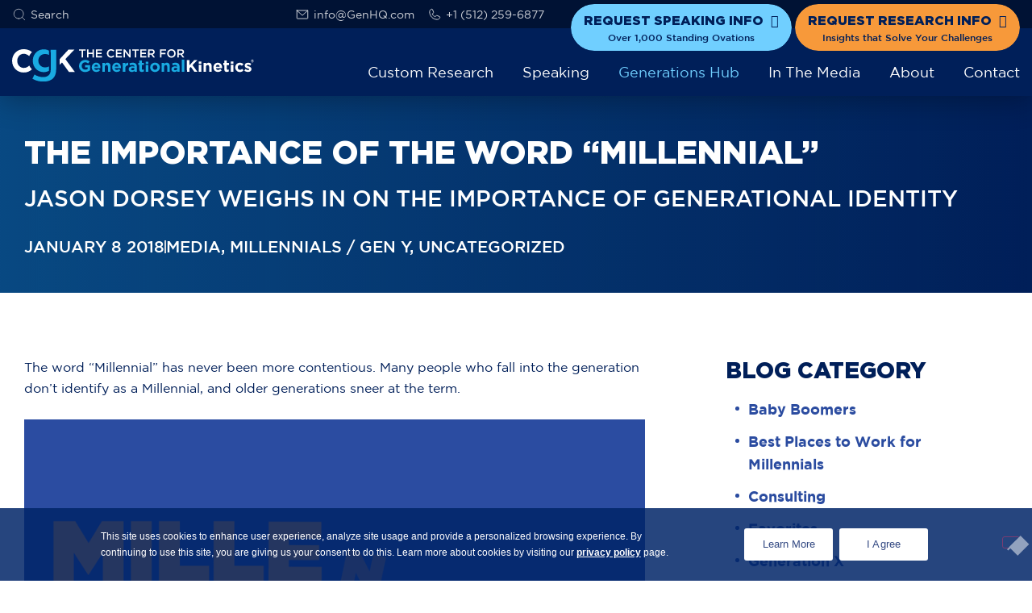

--- FILE ---
content_type: text/html; charset=UTF-8
request_url: https://genhq.com/importance-word-millennial/
body_size: 24112
content:
<!doctype html>
<html lang="en-US">
<head>
	<meta charset="UTF-8">
		<meta name="viewport" content="width=device-width, initial-scale=1">
	<link rel="profile" href="http://gmpg.org/xfn/11">
	<meta name='robots' content='index, follow, max-image-preview:large, max-snippet:-1, max-video-preview:-1' />
	<style>img:is([sizes="auto" i], [sizes^="auto," i]) { contain-intrinsic-size: 3000px 1500px }</style>
	
            <script data-no-defer="1" data-ezscrex="false" data-cfasync="false" data-pagespeed-no-defer data-cookieconsent="ignore">
                var ctPublicFunctions = {"_ajax_nonce":"79224b2578","_rest_nonce":"e8203ca8d1","_ajax_url":"\/wp-admin\/admin-ajax.php","_rest_url":"https:\/\/genhq.com\/wp-json\/","data__cookies_type":"none","data__ajax_type":"rest","data__bot_detector_enabled":0,"data__frontend_data_log_enabled":1,"cookiePrefix":"","wprocket_detected":true,"host_url":"genhq.com","text__ee_click_to_select":"Click to select the whole data","text__ee_original_email":"The complete one is","text__ee_got_it":"Got it","text__ee_blocked":"Blocked","text__ee_cannot_connect":"Cannot connect","text__ee_cannot_decode":"Can not decode email. Unknown reason","text__ee_email_decoder":"CleanTalk email decoder","text__ee_wait_for_decoding":"The magic is on the way!","text__ee_decoding_process":"Please wait a few seconds while we decode the contact data."}
            </script>
        
            <script data-no-defer="1" data-ezscrex="false" data-cfasync="false" data-pagespeed-no-defer data-cookieconsent="ignore">
                var ctPublic = {"_ajax_nonce":"79224b2578","settings__forms__check_internal":"0","settings__forms__check_external":"0","settings__forms__force_protection":0,"settings__forms__search_test":"1","settings__forms__wc_add_to_cart":"0","settings__data__bot_detector_enabled":0,"settings__sfw__anti_crawler":0,"blog_home":"https:\/\/genhq.com\/","pixel__setting":"3","pixel__enabled":true,"pixel__url":"https:\/\/moderate9-v4.cleantalk.org\/pixel\/2829ac1a4730e8d6c3aad6d121143bf0.gif","data__email_check_before_post":"1","data__email_check_exist_post":0,"data__cookies_type":"none","data__key_is_ok":true,"data__visible_fields_required":true,"wl_brandname":"Anti-Spam by CleanTalk","wl_brandname_short":"CleanTalk","ct_checkjs_key":"3eea005fc3269e726fb2f1494961cd5bb7de8e0cf62c6c2bf0aa8e500a7f26ca","emailEncoderPassKey":"98ac9de621f474a75ea710767e829b76","bot_detector_forms_excluded":"W10=","advancedCacheExists":true,"varnishCacheExists":false,"wc_ajax_add_to_cart":false}
            </script>
        
	<!-- This site is optimized with the Yoast SEO plugin v26.7 - https://yoast.com/wordpress/plugins/seo/ -->
	<title>The Importance of the Word “Millennial” - The Center For Generational Kinetics</title>
<link data-rocket-prefetch href="https://js.hsadspixel.net" rel="dns-prefetch">
<link data-rocket-prefetch href="https://js.hs-banner.com" rel="dns-prefetch">
<link data-rocket-prefetch href="https://js.hs-analytics.net" rel="dns-prefetch">
<link data-rocket-prefetch href="https://www.googletagmanager.com" rel="dns-prefetch">
<link data-rocket-prefetch href="https://js.hsforms.net" rel="dns-prefetch">
<link data-rocket-prefetch href="https://script.crazyegg.com" rel="dns-prefetch">
<link data-rocket-prefetch href="https://js.hs-scripts.com" rel="dns-prefetch"><link rel="preload" data-rocket-preload as="image" href="https://genhq.com/wp-content/uploads/2018/01/MIllennialW.gif" fetchpriority="high">
	<meta name="description" content="According to recent research, only 40% of Millennial-aged respondents considered themselves part of the “Millennial generation.”" />
	<link rel="canonical" href="https://genhq.com/importance-word-millennial/" />
	<meta property="og:locale" content="en_US" />
	<meta property="og:type" content="article" />
	<meta property="og:title" content="The Importance of the Word “Millennial” - The Center For Generational Kinetics" />
	<meta property="og:description" content="According to recent research, only 40% of Millennial-aged respondents considered themselves part of the “Millennial generation.”" />
	<meta property="og:url" content="https://genhq.com/importance-word-millennial/" />
	<meta property="og:site_name" content="The Center For Generational Kinetics" />
	<meta property="article:published_time" content="2018-01-08T17:05:47+00:00" />
	<meta property="article:modified_time" content="2022-07-23T09:44:49+00:00" />
	<meta property="og:image" content="https://genhq.com/wp-content/uploads/2018/01/MIllennialW.gif" />
	<meta property="og:image:width" content="870" />
	<meta property="og:image:height" content="489" />
	<meta property="og:image:type" content="image/gif" />
	<meta name="author" content="Team CGK" />
	<meta name="twitter:card" content="summary_large_image" />
	<meta name="twitter:label1" content="Written by" />
	<meta name="twitter:data1" content="Team CGK" />
	<meta name="twitter:label2" content="Est. reading time" />
	<meta name="twitter:data2" content="3 minutes" />
	<script type="application/ld+json" class="yoast-schema-graph">{"@context":"https://schema.org","@graph":[{"@type":"Article","@id":"https://genhq.com/importance-word-millennial/#article","isPartOf":{"@id":"https://genhq.com/importance-word-millennial/"},"author":{"name":"Team CGK","@id":"https://genhq.com/#/schema/person/e4249435a9371efe9f97374b6f915e6e"},"headline":"The Importance of the Word “Millennial”","datePublished":"2018-01-08T17:05:47+00:00","dateModified":"2022-07-23T09:44:49+00:00","mainEntityOfPage":{"@id":"https://genhq.com/importance-word-millennial/"},"wordCount":466,"commentCount":0,"publisher":{"@id":"https://genhq.com/#organization"},"image":{"@id":"https://genhq.com/importance-word-millennial/#primaryimage"},"thumbnailUrl":"https://genhq.com/wp-content/uploads/2018/01/MIllennialW.gif","articleSection":["Media","Millennials / Gen Y"],"inLanguage":"en-US","potentialAction":[{"@type":"CommentAction","name":"Comment","target":["https://genhq.com/importance-word-millennial/#respond"]}]},{"@type":"WebPage","@id":"https://genhq.com/importance-word-millennial/","url":"https://genhq.com/importance-word-millennial/","name":"The Importance of the Word “Millennial” - The Center For Generational Kinetics","isPartOf":{"@id":"https://genhq.com/#website"},"primaryImageOfPage":{"@id":"https://genhq.com/importance-word-millennial/#primaryimage"},"image":{"@id":"https://genhq.com/importance-word-millennial/#primaryimage"},"thumbnailUrl":"https://genhq.com/wp-content/uploads/2018/01/MIllennialW.gif","datePublished":"2018-01-08T17:05:47+00:00","dateModified":"2022-07-23T09:44:49+00:00","description":"According to recent research, only 40% of Millennial-aged respondents considered themselves part of the “Millennial generation.”","breadcrumb":{"@id":"https://genhq.com/importance-word-millennial/#breadcrumb"},"inLanguage":"en-US","potentialAction":[{"@type":"ReadAction","target":["https://genhq.com/importance-word-millennial/"]}]},{"@type":"ImageObject","inLanguage":"en-US","@id":"https://genhq.com/importance-word-millennial/#primaryimage","url":"https://genhq.com/wp-content/uploads/2018/01/MIllennialW.gif","contentUrl":"https://genhq.com/wp-content/uploads/2018/01/MIllennialW.gif","width":870,"height":489,"caption":"Illustration - group of happy millennials"},{"@type":"BreadcrumbList","@id":"https://genhq.com/importance-word-millennial/#breadcrumb","itemListElement":[{"@type":"ListItem","position":1,"name":"Home","item":"https://genhq.com/"},{"@type":"ListItem","position":2,"name":"The Importance of the Word “Millennial”"}]},{"@type":"WebSite","@id":"https://genhq.com/#website","url":"https://genhq.com/","name":"The Center For Generational Kinetics","description":"LEADING THE WAY IN GENERATIONAL RESEARCH WITH OVER 100 STUDIES","publisher":{"@id":"https://genhq.com/#organization"},"potentialAction":[{"@type":"SearchAction","target":{"@type":"EntryPoint","urlTemplate":"https://genhq.com/?s={search_term_string}"},"query-input":{"@type":"PropertyValueSpecification","valueRequired":true,"valueName":"search_term_string"}}],"inLanguage":"en-US"},{"@type":"Organization","@id":"https://genhq.com/#organization","name":"The Center for Generational Kinetics","url":"https://genhq.com/","logo":{"@type":"ImageObject","inLanguage":"en-US","@id":"https://genhq.com/#/schema/logo/image/","url":"https://genhq.com/wp-content/uploads/2022/07/cropped-favicon.png","contentUrl":"https://genhq.com/wp-content/uploads/2022/07/cropped-favicon.png","width":512,"height":512,"caption":"The Center for Generational Kinetics"},"image":{"@id":"https://genhq.com/#/schema/logo/image/"}},{"@type":"Person","@id":"https://genhq.com/#/schema/person/e4249435a9371efe9f97374b6f915e6e","name":"Team CGK","image":{"@type":"ImageObject","inLanguage":"en-US","@id":"https://genhq.com/#/schema/person/image/","url":"https://secure.gravatar.com/avatar/0dd3caedd457c9a93216cb18401adf31e9abce7e161eac2286960a1120102dd1?s=96&d=mm&r=g","contentUrl":"https://secure.gravatar.com/avatar/0dd3caedd457c9a93216cb18401adf31e9abce7e161eac2286960a1120102dd1?s=96&d=mm&r=g","caption":"Team CGK"},"url":"https://genhq.com/author/denisegenhq-com/"}]}</script>
	<!-- / Yoast SEO plugin. -->



<link rel="alternate" type="application/rss+xml" title="The Center For Generational Kinetics &raquo; The Importance of the Word “Millennial” Comments Feed" href="https://genhq.com/importance-word-millennial/feed/" />
<style id='wp-emoji-styles-inline-css' type='text/css'>

	img.wp-smiley, img.emoji {
		display: inline !important;
		border: none !important;
		box-shadow: none !important;
		height: 1em !important;
		width: 1em !important;
		margin: 0 0.07em !important;
		vertical-align: -0.1em !important;
		background: none !important;
		padding: 0 !important;
	}
</style>
<link rel='stylesheet' id='wp-block-library-css' href='https://genhq.com/wp-includes/css/dist/block-library/style.min.css?ver=6.8.3' type='text/css' media='all' />
<style id='classic-theme-styles-inline-css' type='text/css'>
/*! This file is auto-generated */
.wp-block-button__link{color:#fff;background-color:#32373c;border-radius:9999px;box-shadow:none;text-decoration:none;padding:calc(.667em + 2px) calc(1.333em + 2px);font-size:1.125em}.wp-block-file__button{background:#32373c;color:#fff;text-decoration:none}
</style>
<style id='safe-svg-svg-icon-style-inline-css' type='text/css'>
.safe-svg-cover{text-align:center}.safe-svg-cover .safe-svg-inside{display:inline-block;max-width:100%}.safe-svg-cover svg{fill:currentColor;height:100%;max-height:100%;max-width:100%;width:100%}

</style>
<style id='global-styles-inline-css' type='text/css'>
:root{--wp--preset--aspect-ratio--square: 1;--wp--preset--aspect-ratio--4-3: 4/3;--wp--preset--aspect-ratio--3-4: 3/4;--wp--preset--aspect-ratio--3-2: 3/2;--wp--preset--aspect-ratio--2-3: 2/3;--wp--preset--aspect-ratio--16-9: 16/9;--wp--preset--aspect-ratio--9-16: 9/16;--wp--preset--color--black: #000000;--wp--preset--color--cyan-bluish-gray: #abb8c3;--wp--preset--color--white: #ffffff;--wp--preset--color--pale-pink: #f78da7;--wp--preset--color--vivid-red: #cf2e2e;--wp--preset--color--luminous-vivid-orange: #ff6900;--wp--preset--color--luminous-vivid-amber: #fcb900;--wp--preset--color--light-green-cyan: #7bdcb5;--wp--preset--color--vivid-green-cyan: #00d084;--wp--preset--color--pale-cyan-blue: #8ed1fc;--wp--preset--color--vivid-cyan-blue: #0693e3;--wp--preset--color--vivid-purple: #9b51e0;--wp--preset--gradient--vivid-cyan-blue-to-vivid-purple: linear-gradient(135deg,rgba(6,147,227,1) 0%,rgb(155,81,224) 100%);--wp--preset--gradient--light-green-cyan-to-vivid-green-cyan: linear-gradient(135deg,rgb(122,220,180) 0%,rgb(0,208,130) 100%);--wp--preset--gradient--luminous-vivid-amber-to-luminous-vivid-orange: linear-gradient(135deg,rgba(252,185,0,1) 0%,rgba(255,105,0,1) 100%);--wp--preset--gradient--luminous-vivid-orange-to-vivid-red: linear-gradient(135deg,rgba(255,105,0,1) 0%,rgb(207,46,46) 100%);--wp--preset--gradient--very-light-gray-to-cyan-bluish-gray: linear-gradient(135deg,rgb(238,238,238) 0%,rgb(169,184,195) 100%);--wp--preset--gradient--cool-to-warm-spectrum: linear-gradient(135deg,rgb(74,234,220) 0%,rgb(151,120,209) 20%,rgb(207,42,186) 40%,rgb(238,44,130) 60%,rgb(251,105,98) 80%,rgb(254,248,76) 100%);--wp--preset--gradient--blush-light-purple: linear-gradient(135deg,rgb(255,206,236) 0%,rgb(152,150,240) 100%);--wp--preset--gradient--blush-bordeaux: linear-gradient(135deg,rgb(254,205,165) 0%,rgb(254,45,45) 50%,rgb(107,0,62) 100%);--wp--preset--gradient--luminous-dusk: linear-gradient(135deg,rgb(255,203,112) 0%,rgb(199,81,192) 50%,rgb(65,88,208) 100%);--wp--preset--gradient--pale-ocean: linear-gradient(135deg,rgb(255,245,203) 0%,rgb(182,227,212) 50%,rgb(51,167,181) 100%);--wp--preset--gradient--electric-grass: linear-gradient(135deg,rgb(202,248,128) 0%,rgb(113,206,126) 100%);--wp--preset--gradient--midnight: linear-gradient(135deg,rgb(2,3,129) 0%,rgb(40,116,252) 100%);--wp--preset--font-size--small: 13px;--wp--preset--font-size--medium: 20px;--wp--preset--font-size--large: 36px;--wp--preset--font-size--x-large: 42px;--wp--preset--spacing--20: 0.44rem;--wp--preset--spacing--30: 0.67rem;--wp--preset--spacing--40: 1rem;--wp--preset--spacing--50: 1.5rem;--wp--preset--spacing--60: 2.25rem;--wp--preset--spacing--70: 3.38rem;--wp--preset--spacing--80: 5.06rem;--wp--preset--shadow--natural: 6px 6px 9px rgba(0, 0, 0, 0.2);--wp--preset--shadow--deep: 12px 12px 50px rgba(0, 0, 0, 0.4);--wp--preset--shadow--sharp: 6px 6px 0px rgba(0, 0, 0, 0.2);--wp--preset--shadow--outlined: 6px 6px 0px -3px rgba(255, 255, 255, 1), 6px 6px rgba(0, 0, 0, 1);--wp--preset--shadow--crisp: 6px 6px 0px rgba(0, 0, 0, 1);}:where(.is-layout-flex){gap: 0.5em;}:where(.is-layout-grid){gap: 0.5em;}body .is-layout-flex{display: flex;}.is-layout-flex{flex-wrap: wrap;align-items: center;}.is-layout-flex > :is(*, div){margin: 0;}body .is-layout-grid{display: grid;}.is-layout-grid > :is(*, div){margin: 0;}:where(.wp-block-columns.is-layout-flex){gap: 2em;}:where(.wp-block-columns.is-layout-grid){gap: 2em;}:where(.wp-block-post-template.is-layout-flex){gap: 1.25em;}:where(.wp-block-post-template.is-layout-grid){gap: 1.25em;}.has-black-color{color: var(--wp--preset--color--black) !important;}.has-cyan-bluish-gray-color{color: var(--wp--preset--color--cyan-bluish-gray) !important;}.has-white-color{color: var(--wp--preset--color--white) !important;}.has-pale-pink-color{color: var(--wp--preset--color--pale-pink) !important;}.has-vivid-red-color{color: var(--wp--preset--color--vivid-red) !important;}.has-luminous-vivid-orange-color{color: var(--wp--preset--color--luminous-vivid-orange) !important;}.has-luminous-vivid-amber-color{color: var(--wp--preset--color--luminous-vivid-amber) !important;}.has-light-green-cyan-color{color: var(--wp--preset--color--light-green-cyan) !important;}.has-vivid-green-cyan-color{color: var(--wp--preset--color--vivid-green-cyan) !important;}.has-pale-cyan-blue-color{color: var(--wp--preset--color--pale-cyan-blue) !important;}.has-vivid-cyan-blue-color{color: var(--wp--preset--color--vivid-cyan-blue) !important;}.has-vivid-purple-color{color: var(--wp--preset--color--vivid-purple) !important;}.has-black-background-color{background-color: var(--wp--preset--color--black) !important;}.has-cyan-bluish-gray-background-color{background-color: var(--wp--preset--color--cyan-bluish-gray) !important;}.has-white-background-color{background-color: var(--wp--preset--color--white) !important;}.has-pale-pink-background-color{background-color: var(--wp--preset--color--pale-pink) !important;}.has-vivid-red-background-color{background-color: var(--wp--preset--color--vivid-red) !important;}.has-luminous-vivid-orange-background-color{background-color: var(--wp--preset--color--luminous-vivid-orange) !important;}.has-luminous-vivid-amber-background-color{background-color: var(--wp--preset--color--luminous-vivid-amber) !important;}.has-light-green-cyan-background-color{background-color: var(--wp--preset--color--light-green-cyan) !important;}.has-vivid-green-cyan-background-color{background-color: var(--wp--preset--color--vivid-green-cyan) !important;}.has-pale-cyan-blue-background-color{background-color: var(--wp--preset--color--pale-cyan-blue) !important;}.has-vivid-cyan-blue-background-color{background-color: var(--wp--preset--color--vivid-cyan-blue) !important;}.has-vivid-purple-background-color{background-color: var(--wp--preset--color--vivid-purple) !important;}.has-black-border-color{border-color: var(--wp--preset--color--black) !important;}.has-cyan-bluish-gray-border-color{border-color: var(--wp--preset--color--cyan-bluish-gray) !important;}.has-white-border-color{border-color: var(--wp--preset--color--white) !important;}.has-pale-pink-border-color{border-color: var(--wp--preset--color--pale-pink) !important;}.has-vivid-red-border-color{border-color: var(--wp--preset--color--vivid-red) !important;}.has-luminous-vivid-orange-border-color{border-color: var(--wp--preset--color--luminous-vivid-orange) !important;}.has-luminous-vivid-amber-border-color{border-color: var(--wp--preset--color--luminous-vivid-amber) !important;}.has-light-green-cyan-border-color{border-color: var(--wp--preset--color--light-green-cyan) !important;}.has-vivid-green-cyan-border-color{border-color: var(--wp--preset--color--vivid-green-cyan) !important;}.has-pale-cyan-blue-border-color{border-color: var(--wp--preset--color--pale-cyan-blue) !important;}.has-vivid-cyan-blue-border-color{border-color: var(--wp--preset--color--vivid-cyan-blue) !important;}.has-vivid-purple-border-color{border-color: var(--wp--preset--color--vivid-purple) !important;}.has-vivid-cyan-blue-to-vivid-purple-gradient-background{background: var(--wp--preset--gradient--vivid-cyan-blue-to-vivid-purple) !important;}.has-light-green-cyan-to-vivid-green-cyan-gradient-background{background: var(--wp--preset--gradient--light-green-cyan-to-vivid-green-cyan) !important;}.has-luminous-vivid-amber-to-luminous-vivid-orange-gradient-background{background: var(--wp--preset--gradient--luminous-vivid-amber-to-luminous-vivid-orange) !important;}.has-luminous-vivid-orange-to-vivid-red-gradient-background{background: var(--wp--preset--gradient--luminous-vivid-orange-to-vivid-red) !important;}.has-very-light-gray-to-cyan-bluish-gray-gradient-background{background: var(--wp--preset--gradient--very-light-gray-to-cyan-bluish-gray) !important;}.has-cool-to-warm-spectrum-gradient-background{background: var(--wp--preset--gradient--cool-to-warm-spectrum) !important;}.has-blush-light-purple-gradient-background{background: var(--wp--preset--gradient--blush-light-purple) !important;}.has-blush-bordeaux-gradient-background{background: var(--wp--preset--gradient--blush-bordeaux) !important;}.has-luminous-dusk-gradient-background{background: var(--wp--preset--gradient--luminous-dusk) !important;}.has-pale-ocean-gradient-background{background: var(--wp--preset--gradient--pale-ocean) !important;}.has-electric-grass-gradient-background{background: var(--wp--preset--gradient--electric-grass) !important;}.has-midnight-gradient-background{background: var(--wp--preset--gradient--midnight) !important;}.has-small-font-size{font-size: var(--wp--preset--font-size--small) !important;}.has-medium-font-size{font-size: var(--wp--preset--font-size--medium) !important;}.has-large-font-size{font-size: var(--wp--preset--font-size--large) !important;}.has-x-large-font-size{font-size: var(--wp--preset--font-size--x-large) !important;}
:where(.wp-block-post-template.is-layout-flex){gap: 1.25em;}:where(.wp-block-post-template.is-layout-grid){gap: 1.25em;}
:where(.wp-block-columns.is-layout-flex){gap: 2em;}:where(.wp-block-columns.is-layout-grid){gap: 2em;}
:root :where(.wp-block-pullquote){font-size: 1.5em;line-height: 1.6;}
</style>
<link rel='stylesheet' id='cleantalk-public-css-css' href='https://genhq.com/wp-content/plugins/cleantalk-spam-protect/css/cleantalk-public.min.css?ver=6.70.1_1766145326' type='text/css' media='all' />
<link rel='stylesheet' id='cleantalk-email-decoder-css-css' href='https://genhq.com/wp-content/plugins/cleantalk-spam-protect/css/cleantalk-email-decoder.min.css?ver=6.70.1_1766145326' type='text/css' media='all' />
<link rel='stylesheet' id='cookie-notice-front-css' href='https://genhq.com/wp-content/plugins/cookie-notice/css/front.min.css?ver=2.5.11' type='text/css' media='all' />
<link data-minify="1" rel='stylesheet' id='hello-brigade-css' href='https://genhq.com/wp-content/cache/min/1/wp-content/themes/hello-brigade/style.css?ver=1768241784' type='text/css' media='all' />
<link data-minify="1" rel='stylesheet' id='hello-brigade-theme-style-css' href='https://genhq.com/wp-content/cache/min/1/wp-content/themes/hello-brigade/theme.css?ver=1768241784' type='text/css' media='all' />
<link rel='stylesheet' id='elementor-frontend-css' href='https://genhq.com/wp-content/plugins/elementor/assets/css/frontend.min.css?ver=3.34.1' type='text/css' media='all' />
<link rel='stylesheet' id='widget-search-form-css' href='https://genhq.com/wp-content/plugins/elementor-pro/assets/css/widget-search-form.min.css?ver=3.33.2' type='text/css' media='all' />
<link rel='stylesheet' id='elementor-icons-shared-0-css' href='https://genhq.com/wp-content/plugins/elementor/assets/lib/font-awesome/css/fontawesome.min.css?ver=5.15.3' type='text/css' media='all' />
<link data-minify="1" rel='stylesheet' id='elementor-icons-fa-solid-css' href='https://genhq.com/wp-content/cache/min/1/wp-content/plugins/elementor/assets/lib/font-awesome/css/solid.min.css?ver=1768241784' type='text/css' media='all' />
<link rel='stylesheet' id='widget-image-css' href='https://genhq.com/wp-content/plugins/elementor/assets/css/widget-image.min.css?ver=3.34.1' type='text/css' media='all' />
<link rel='stylesheet' id='widget-icon-list-css' href='https://genhq.com/wp-content/plugins/elementor/assets/css/widget-icon-list.min.css?ver=3.34.1' type='text/css' media='all' />
<link rel='stylesheet' id='widget-call-to-action-css' href='https://genhq.com/wp-content/plugins/elementor-pro/assets/css/widget-call-to-action.min.css?ver=3.33.2' type='text/css' media='all' />
<link rel='stylesheet' id='e-transitions-css' href='https://genhq.com/wp-content/plugins/elementor-pro/assets/css/conditionals/transitions.min.css?ver=3.33.2' type='text/css' media='all' />
<link rel='stylesheet' id='widget-nav-menu-css' href='https://genhq.com/wp-content/plugins/elementor-pro/assets/css/widget-nav-menu.min.css?ver=3.33.2' type='text/css' media='all' />
<link data-minify="1" rel='stylesheet' id='swiper-css' href='https://genhq.com/wp-content/cache/min/1/wp-content/plugins/elementor/assets/lib/swiper/v8/css/swiper.min.css?ver=1768241784' type='text/css' media='all' />
<link rel='stylesheet' id='e-swiper-css' href='https://genhq.com/wp-content/plugins/elementor/assets/css/conditionals/e-swiper.min.css?ver=3.34.1' type='text/css' media='all' />
<link rel='stylesheet' id='widget-heading-css' href='https://genhq.com/wp-content/plugins/elementor/assets/css/widget-heading.min.css?ver=3.34.1' type='text/css' media='all' />
<link rel='stylesheet' id='widget-social-icons-css' href='https://genhq.com/wp-content/plugins/elementor/assets/css/widget-social-icons.min.css?ver=3.34.1' type='text/css' media='all' />
<link rel='stylesheet' id='e-apple-webkit-css' href='https://genhq.com/wp-content/plugins/elementor/assets/css/conditionals/apple-webkit.min.css?ver=3.34.1' type='text/css' media='all' />
<link rel='stylesheet' id='widget-post-info-css' href='https://genhq.com/wp-content/plugins/elementor-pro/assets/css/widget-post-info.min.css?ver=3.33.2' type='text/css' media='all' />
<link data-minify="1" rel='stylesheet' id='elementor-icons-fa-regular-css' href='https://genhq.com/wp-content/cache/min/1/wp-content/plugins/elementor/assets/lib/font-awesome/css/regular.min.css?ver=1768241784' type='text/css' media='all' />
<link rel='stylesheet' id='widget-share-buttons-css' href='https://genhq.com/wp-content/plugins/elementor-pro/assets/css/widget-share-buttons.min.css?ver=3.33.2' type='text/css' media='all' />
<link data-minify="1" rel='stylesheet' id='elementor-icons-fa-brands-css' href='https://genhq.com/wp-content/cache/min/1/wp-content/plugins/elementor/assets/lib/font-awesome/css/brands.min.css?ver=1768241784' type='text/css' media='all' />
<link data-minify="1" rel='stylesheet' id='elementor-icons-css' href='https://genhq.com/wp-content/cache/min/1/wp-content/plugins/elementor/assets/lib/eicons/css/elementor-icons.min.css?ver=1768241784' type='text/css' media='all' />
<link rel='stylesheet' id='elementor-post-6-css' href='https://genhq.com/wp-content/uploads/elementor/css/post-6.css?ver=1768241779' type='text/css' media='all' />
<link rel='stylesheet' id='elementor-post-170-css' href='https://genhq.com/wp-content/uploads/elementor/css/post-170.css?ver=1768241780' type='text/css' media='all' />
<link rel='stylesheet' id='elementor-post-24-css' href='https://genhq.com/wp-content/uploads/elementor/css/post-24.css?ver=1768241780' type='text/css' media='all' />
<link rel='stylesheet' id='elementor-post-6211-css' href='https://genhq.com/wp-content/uploads/elementor/css/post-6211.css?ver=1768241783' type='text/css' media='all' />
<link rel='stylesheet' id='cgk-css' href='https://genhq.com/wp-content/themes/wp-cgk/style.css?ver=1.0.0.21' type='text/css' media='all' />
<link data-minify="1" rel='stylesheet' id='cgk-main-css' href='https://genhq.com/wp-content/cache/min/1/wp-content/themes/wp-cgk/assets/css/main.css?ver=1768241784' type='text/css' media='all' />
<script type="text/javascript" src="https://genhq.com/wp-content/plugins/cleantalk-spam-protect/js/apbct-public-bundle_gathering.min.js?ver=6.70.1_1766145326" id="apbct-public-bundle_gathering.min-js-js"></script>
<script type="text/javascript" id="cookie-notice-front-js-before">
/* <![CDATA[ */
var cnArgs = {"ajaxUrl":"https:\/\/genhq.com\/wp-admin\/admin-ajax.php","nonce":"b5f9390211","hideEffect":"fade","position":"bottom","onScroll":false,"onScrollOffset":100,"onClick":false,"cookieName":"cookie_notice_accepted","cookieTime":2592000,"cookieTimeRejected":2592000,"globalCookie":false,"redirection":false,"cache":true,"revokeCookies":false,"revokeCookiesOpt":"automatic"};
/* ]]> */
</script>
<script type="text/javascript" src="https://genhq.com/wp-content/plugins/cookie-notice/js/front.min.js?ver=2.5.11" id="cookie-notice-front-js"></script>
<script type="text/javascript" src="https://genhq.com/wp-includes/js/jquery/jquery.min.js?ver=3.7.1" id="jquery-core-js"></script>
<script type="text/javascript" src="https://genhq.com/wp-includes/js/jquery/jquery-migrate.min.js?ver=3.4.1" id="jquery-migrate-js"></script>
<link rel="https://api.w.org/" href="https://genhq.com/wp-json/" /><link rel="alternate" title="JSON" type="application/json" href="https://genhq.com/wp-json/wp/v2/posts/4353" /><link rel="EditURI" type="application/rsd+xml" title="RSD" href="https://genhq.com/xmlrpc.php?rsd" />
<link rel='shortlink' href='https://genhq.com/?p=4353' />
<link rel="alternate" title="oEmbed (JSON)" type="application/json+oembed" href="https://genhq.com/wp-json/oembed/1.0/embed?url=https%3A%2F%2Fgenhq.com%2Fimportance-word-millennial%2F" />
<link rel="alternate" title="oEmbed (XML)" type="text/xml+oembed" href="https://genhq.com/wp-json/oembed/1.0/embed?url=https%3A%2F%2Fgenhq.com%2Fimportance-word-millennial%2F&#038;format=xml" />
<meta name="generator" content="Elementor 3.34.1; features: additional_custom_breakpoints; settings: css_print_method-external, google_font-enabled, font_display-auto">
<meta name="theme-color" content="#001F59" />
<meta name="theme-color" content="#001F59" media="(prefers-color-scheme: dark)">

<!-- Google Tag Manager -->
<script>(function(w,d,s,l,i){w[l]=w[l]||[];w[l].push({'gtm.start':
new Date().getTime(),event:'gtm.js'});var f=d.getElementsByTagName(s)[0],
j=d.createElement(s),dl=l!='dataLayer'?'&l='+l:'';j.async=true;j.src=
'https://www.googletagmanager.com/gtm.js?id='+i+dl;f.parentNode.insertBefore(j,f);
})(window,document,'script','dataLayer','GTM-5F4XQP2');</script>
<!-- End Google Tag Manager -->
<script>
  gtag('config', 'AW-1062913918/8W3tCKeomOUDEP6O6_oD', {
    'phone_conversion_number': '+1 (512) 259-6877'
  });
</script>
			<style>
				.e-con.e-parent:nth-of-type(n+4):not(.e-lazyloaded):not(.e-no-lazyload),
				.e-con.e-parent:nth-of-type(n+4):not(.e-lazyloaded):not(.e-no-lazyload) * {
					background-image: none !important;
				}
				@media screen and (max-height: 1024px) {
					.e-con.e-parent:nth-of-type(n+3):not(.e-lazyloaded):not(.e-no-lazyload),
					.e-con.e-parent:nth-of-type(n+3):not(.e-lazyloaded):not(.e-no-lazyload) * {
						background-image: none !important;
					}
				}
				@media screen and (max-height: 640px) {
					.e-con.e-parent:nth-of-type(n+2):not(.e-lazyloaded):not(.e-no-lazyload),
					.e-con.e-parent:nth-of-type(n+2):not(.e-lazyloaded):not(.e-no-lazyload) * {
						background-image: none !important;
					}
				}
			</style>
			<link rel="icon" href="https://genhq.com/wp-content/uploads/2022/07/cgk-favicon-150x150.png" sizes="32x32" />
<link rel="icon" href="https://genhq.com/wp-content/uploads/2022/07/cgk-favicon-300x300.png" sizes="192x192" />
<link rel="apple-touch-icon" href="https://genhq.com/wp-content/uploads/2022/07/cgk-favicon-300x300.png" />
<meta name="msapplication-TileImage" content="https://genhq.com/wp-content/uploads/2022/07/cgk-favicon-300x300.png" />
		<style type="text/css" id="wp-custom-css">
			/* hubspot forms */

.cgk-hubspt-form .hbspt-form form {
    display: flex;
    flex-wrap: wrap;
    margin: 0 -10px;
    width:calc(100% + 20px)
}

.cgk-hubspt-form .hbspt-form form .field {
    width: calc(33.33% - 20px);
    margin: 0 10px 20px;
}

.cgk-hubspt-form .hbspt-form form div.hs_submit {

    width: 100%;
}

.cgk-hubspt-form .hbspt-form form .field label:not(.hs-error-msg) {
    font-size: 16px;
    font-weight: 500;
    color: #fff;
    line-height: 25px;
    margin-bottom: 4px;
    letter-spacing: 0px;
    text-transform: capitalize;
}

.cgk-hubspt-form .hbspt-form input[type="text"],
.cgk-hubspt-form .hbspt-form input[type="email"],
.cgk-hubspt-form .hbspt-form input[type="tel"],
.cgk-hubspt-form .hbspt-form input[type="password"],
.cgk-hubspt-form .hbspt-form textarea{
    margin-top: 0;
    margin-bottom: 0;
    border-radius: 0px !important;
    background-color: #ffffff;
    border: 1px solid rgba(43, 76, 160, 0.5);
    box-shadow: none;
    font-size: 16px !important;
    line-height: 25px !important;
    color: rgba(0, 31, 89, 1) !important;
    width: 100% !important;
    padding: 7px 15px !important;
    transition: all 0.3s;
    height: 56px;
}

.cgk-hubspt-form .hbspt-form input[type="text"]:focus,
.cgk-hubspt-form .hbspt-form input[type="email"]:focus,
.cgk-hubspt-form .hbspt-form input[type="tel"]:focus,
.cgk-hubspt-form .hbspt-form input[type="password"]:focus,
.cgk-hubspt-form .hbspt-form textarea:focus,
.cgk-hubspt-form .hbspt-form input[type="email"]:focus {
    border: 1px solid rgba(43, 76, 160, 1);
}


.cgk-hubspt-form .hbspt-form input::placeholder {
   color: rgba(0, 31, 89, 0.7);
}

.cgk-hubspt-form .hbspt-form .actions {
    text-align: center;
    margin-top: 10px;
}

.cgk-hubspt-form .hbspt-form .actions input[type="submit"] {
    color: #001f59;
    background-color: #f7993a;
    font-size: 16px !important;
    line-height: 16px !important;
    padding: 10px 10px 10px;
    font-weight: 900 !important;
    border: 2px solid #f7993a;
    display: inline-block;
    text-decoration: none;
    cursor: pointer;
    text-align: center;
    border-radius: 0;
    -webkit-appearance: none;
    transition: all 0.3s;
    box-sizing: border-box;
    font-family: "Gotham", "Poppins", Arial, Helvetica, sans-serif;
    max-width: 240px;
    text-transform: uppercase;
    width: 100%;
	min-height: 3.5em;
}

.cgk-hubspt-form .hbspt-form .actions input[type="submit"]:hover {
    background-color: #ffffff;
    color: #001f59;
    text-decoration: none;
    border-color: #f68c1e;
}

ul.hs-error-msgs li label {
    font-size: 12px;
    color: #fff;
    font-family: "Gotham", "Poppins", Arial, Helvetica, sans-serif;
    font-weight: 700;
    padding-top: 5px;
    line-height: normal;
    letter-spacing: -0.13px;
    padding-right: 7px;
}

.cgk-hubspt-form .hbspt-form .submitted-message p {
    font-size: 30px;
    line-height: 40px;
}

.hs_error_rollup {
    display: none
}
.cgk-hubspt-form ul {
    padding: 0
}

.cgk-hubspt-form.hubspt-cont-form .hbspt-form form {
   display: block;
       margin: 0;
    width: 100%;
}


.cgk-hubspt-form.hubspt-cont-form .hbspt-form form fieldset{
    display: flex;
    max-width: 100%;
    margin: 0 -10px;
    width: calc(100% + 20px);
}


.cgk-hubspt-form.hubspt-cont-form .hbspt-form form .field{
    width: 100%
}

.cgk-hubspt-form .hbspt-form textarea{
    min-height:112px;
    resize: none;width: 100%
}

.cgk-hubspt-form.hubspt-cont-form .hs-richtext p span{
      color: #001f59 !important;
}

.cgk-hubspt-form.hubspt-cont-form .hs-richtext{
        margin:0 10px 30px;

}
.cgk-hubspt-form.hubspt-cont-form .hs-richtext p span {
		font-weight: 500;
    text-transform: none;
    line-height: 28px;
    letter-spacing: 0px;
	font-size:20px;
	font-family: "Gotham", "Poppins", Arial, Helvetica, sans-serif;
}

.cgk-hubspt-form.hubspt-cont-form .hbspt-form form .field label:not(.hs-error-msg){

    color: #001f59;
}

.cgk-hubspt-form.hubspt-cont-form ul.hs-error-msgs li label{
 color:#d80303
}

.cgk-hubspt-form .hbspt-form input.error{
    border-color:#d80303 !important
}

body .cgk-hubspt-form form fieldset .input{
    margin-right: 0 !important
}

/* newsletter hubspot form */
.cgk-hubspt-form.news-letter-hb-form .hbspt-form form div.hs_submit {
    width: calc(33.33% - 20px);
    margin: 0 10px 20px;
}

#sidebar-hubspot .hs-form-field {
	width: 100% !important;
}

.cgk-hubspt-form.news-letter-hb-form .hbspt-form form div.hs_submit  {
    max-width: 172px;

}

.cgk-hubspt-form.news-letter-hb-form .hbspt-form form {
    align-items: flex-start;
    justify-content: flex-end;
}
.cgk-hubspt-form.news-letter-hb-form .hbspt-form form div.hs_submit {
    width: calc(33.33% - 20px);
    margin: 19px 10px 20px;
}

.hbspt-form fieldset .input .hs-input{
    width: 100%  !important
}

.hbspt-form form  .select{
    position: relative
}

.hbspt-form .styledSelect .text-ellipses {
    color: rgba(0, 31, 89, 0.7) ;
}

.hbspt-form .styledSelect {
margin-top: 0;
    margin-bottom: 0;
    border-radius: 0px !important;
    background-color: #ffffff;
    border: 1px solid rgba(43, 76, 160, 0.5);
    box-shadow: none;
    font-size: 16px !important;
    line-height: 25px !important;
    color: rgba(0, 31, 89, 1) !important;
    width: 100% !important;
    transition: all 0.3s;
    height: 56px;
	  padding-top: 13px !important;
    padding-right: 40px !important;
    cursor: pointer;
    overflow: hidden;
    text-overflow: ellipsis;

}
/* 
.hbspt-form select{
    display: none
} */

.hbspt-form .styledSelect.active{
    border: 1px solid rgba(43, 76, 160, 1);
}

.cgk-hubspt-form.sign-up-hbspt-form  .hbspt-form form{
    justify-content: center
}
@media (max-width:1024px){
.cgk-hubspt-form.news-letter-hb-form .hbspt-form form {
    justify-content: center;
}
}

@media (max-width:767px){
/*  .cgk-hubspt-form .hbspt-form form {
       flex-direction: column;
    } */

    .cgk-hubspt-form .hbspt-form form .field {
        width: 100%;
    }
    
    .cgk-hubspt-form .hbspt-form form div.hs_submit {
        width: 100%;
    }
	    .cgk-hubspt-form.hubspt-cont-form .hbspt-form form fieldset{
        flex-direction:column;
    }
	
	/* news-letter- form */
	.cgk-hubspt-form.news-letter-hb-form .hbspt-form form div.hs_submit {
		width: 100%;

	}

	.news-letter-hb-form.cgk-hubspt-form .hbspt-form form .field {
		width:100%;

	}

	.cgk-hubspt-form.news-letter-hb-form .hbspt-form{
		max-width: 500px;
		margin: 0 auto
	}

	.cgk-hubspt-form.news-letter-hb-form .hbspt-form form div.hs_submit  {
		max-width: 100%;
     margin-top:0
	}
}


@media (max-width:479px){
    .cgk-hubspt-form .hbspt-form input[type="text"],
    .cgk-hubspt-form .hbspt-form input[type="email"] {
       height: 46px;
    }
    
    .news-letter-hb-form.cgk-hubspt-form .hbspt-form form .field {
    width: 100%;
  
}
    
}


/* "The State of Gen Z 2025 Report" Hubspot form */
.cgk-hubspt-form .hbspt-form form .field.hs_newsletter_broadcast_group {
width: 100%;
}
.hs_newsletter_broadcast_group li.hs-form-booleancheckbox {
list-style: none;
}
.hs_newsletter_broadcast_group input[type="checkbox"] {
-webkit-appearance: checkbox;
-moz-appearance: checkbox;
appearance: checkbox;
width: 20px;
height: 20px;
vertical-align: middle;
margin: 0 10px 0 0;
}



.thank-you-gallery .elementor-gallery__container  .e-gallery-item.elementor-gallery-item{
    transition: none;
}



.thank-you-gallery .elementor-gallery__container {

    --animation-duration:0s !important;
    --animation-duration: 0s !important;
    --columns: 3;
    --rows: 1 ;
    /*--aspect-ratio: 0 !important;*/
    --container-aspect-ratio: 0 !important;
        --hgap: 0 !important;
    --vgap: 0 !important;
}

body .thank-you-gallery .e-gallery-grid .e-gallery-image {
    transition: none !important;
    transform-origin: 0;
}

.thank-you-gallery .elementor-gallery__container .e-gallery-item.elementor-gallery-item {
    transition: none !important;
    transition-duration: 0s !important;
}


/* GM customisations - buttons & submits */
.elementor-button,
.elementor-widget-button .elementor-button {
border-radius: 30px !important;
}
.cgk-hubspt-form .hbspt-form .actions input[type="submit"] {
border-radius: 30px;
}
.header-top-btn .elementor-cta {
border-radius: 30px;
margin-top: 5px;
}
.header-top-btn .elementor-cta__content {
border-radius: 30px;
}
.elementor-button .elementor-button-text:after,
.header-top-btn .elementor-cta__content .elementor-cta__title:after {
content: "\f061";
display: inline-block;
font-family: "Font Awesome 5 Free";
font-weight: 400;
padding: 0 0 0 5px;
}
.elementor-cta .elementor-cta__button {
position: relative;
padding-right: 40px !important;
}
.elementor-cta .elementor-cta__button:after {
content: "\f061";
position: absolute;
top: 50%;
right: 20px;
width: auto;
vertical-align: middle;
font-family: "Font Awesome 5 Free";
font-weight: 400;
padding: 0 0 0 5px;
margin: -8px 0 0 0;
}

/* Hide header default menu icon, as it is custom */
.menu-toggle-btn .elementor-icon i,
.menu-toggle-btn .elementor-icon svg {
visibility: hidden;
}


/* Hide date on post ID 4628 */
body.elementor-page-4628 .elementor-top-section time {
display: none;
}
body.elementor-page-4628 .elementor-6211 .elementor-element.elementor-element-da23582 .elementor-inline-items .elementor-icon-list-item:not(:last-child):after {
display: none;
}
body.elementor-page-4628 .elementor-widget .elementor-icon-list-items.elementor-inline-items .elementor-icon-list-item {
margin-inline: 3px;
}		</style>
		<noscript><style id="rocket-lazyload-nojs-css">.rll-youtube-player, [data-lazy-src]{display:none !important;}</style></noscript><meta name="generator" content="WP Rocket 3.20.1.2" data-wpr-features="wpr_minify_js wpr_lazyload_images wpr_preconnect_external_domains wpr_oci wpr_minify_css wpr_desktop" /></head>
<body class="wp-singular post-template-default single single-post postid-4353 single-format-standard wp-custom-logo wp-theme-hello-brigade wp-child-theme-wp-cgk cookies-not-set chrome osx elementor-default elementor-template-full-width elementor-kit-6 elementor-page-6211">

<a href="#main" class="skip-main">Skip to main</a>
<!-- Google Tag Manager (noscript) -->
<noscript><iframe src="https://www.googletagmanager.com/ns.html?id=GTM-5F4XQP2"
height="0" width="0" style="display:none;visibility:hidden"></iframe></noscript>
<!-- End Google Tag Manager (noscript) -->
		<header  data-elementor-type="header" data-elementor-id="170" class="elementor elementor-170 elementor-location-header" data-elementor-post-type="elementor_library">
					<section class="elementor-section elementor-top-section elementor-element elementor-element-1ea31f3 header-top elementor-section-boxed elementor-section-height-default elementor-section-height-default" data-id="1ea31f3" data-element_type="section" data-settings="{&quot;background_background&quot;:&quot;classic&quot;}">
						<div  class="elementor-container elementor-column-gap-no">
					<div class="elementor-column elementor-col-100 elementor-top-column elementor-element elementor-element-ebb3048" data-id="ebb3048" data-element_type="column">
			<div class="elementor-widget-wrap elementor-element-populated">
						<section class="elementor-section elementor-inner-section elementor-element elementor-element-3da7d94 elementor-section-full_width header-top-left-side elementor-section-height-default elementor-section-height-default" data-id="3da7d94" data-element_type="section">
						<div  class="elementor-container elementor-column-gap-no">
					<div class="elementor-column elementor-col-100 elementor-inner-column elementor-element elementor-element-9e8c21d" data-id="9e8c21d" data-element_type="column">
			<div class="elementor-widget-wrap elementor-element-populated">
						<div class="elementor-element elementor-element-1fac392 elementor-search-form--skin-full_screen elementor-widget__width-auto header-search elementor-widget elementor-widget-search-form" data-id="1fac392" data-element_type="widget" data-settings="{&quot;skin&quot;:&quot;full_screen&quot;}" data-widget_type="search-form.default">
				<div class="elementor-widget-container">
							<search role="search">
			<form class="elementor-search-form" action="https://genhq.com" method="get">
												<div class="elementor-search-form__toggle" role="button" tabindex="0" aria-label="Search">
					<i aria-hidden="true" class="fas fa-search"></i>				</div>
								<div class="elementor-search-form__container">
					<label class="elementor-screen-only" for="elementor-search-form-1fac392">Search</label>

					
					<input id="elementor-search-form-1fac392" placeholder="Search..." class="elementor-search-form__input" type="search" name="s" value="">
					
					
										<div class="dialog-lightbox-close-button dialog-close-button" role="button" tabindex="0" aria-label="Close this search box.">
						<i aria-hidden="true" class="eicon-close"></i>					</div>
									</div>
			</form>
		</search>
						</div>
				</div>
				<div class="elementor-element elementor-element-fa8469d elementor-widget__width-auto header-mobile-logo elementor-hidden-desktop elementor-widget elementor-widget-image" data-id="fa8469d" data-element_type="widget" data-widget_type="image.default">
				<div class="elementor-widget-container">
																<a href="/">
							<img src="data:image/svg+xml,%3Csvg%20xmlns='http://www.w3.org/2000/svg'%20viewBox='0%200%200%200'%3E%3C/svg%3E" title="cgk" alt="cgk" data-lazy-src="https://genhq.com/wp-content/uploads/2022/07/icon-cgk-1.svg" /><noscript><img src="https://genhq.com/wp-content/uploads/2022/07/icon-cgk-1.svg" title="cgk" alt="cgk" loading="lazy" /></noscript>								</a>
															</div>
				</div>
				<div class="elementor-element elementor-element-b6f3e9f elementor-widget__width-auto menu-toggle-btn elementor-hidden-desktop elementor-view-default elementor-widget elementor-widget-icon" data-id="b6f3e9f" data-element_type="widget" data-widget_type="icon.default">
				<div class="elementor-widget-container">
							<div class="elementor-icon-wrapper">
			<div class="elementor-icon">
			<i aria-hidden="true" class="fas fa-bars"></i>			</div>
		</div>
						</div>
				</div>
					</div>
		</div>
					</div>
		</section>
				<section class="elementor-section elementor-inner-section elementor-element elementor-element-0ff4dc4 elementor-section-full_width header-top-right-side elementor-section-height-default elementor-section-height-default" data-id="0ff4dc4" data-element_type="section">
						<div  class="elementor-container elementor-column-gap-no">
					<div class="elementor-column elementor-col-100 elementor-inner-column elementor-element elementor-element-a2ecf35" data-id="a2ecf35" data-element_type="column">
			<div class="elementor-widget-wrap elementor-element-populated">
						<div class="elementor-element elementor-element-05af509 elementor-icon-list--layout-inline elementor-widget__width-auto header-top-nav elementor-hidden-tablet elementor-hidden-mobile elementor-list-item-link-full_width elementor-widget elementor-widget-icon-list" data-id="05af509" data-element_type="widget" data-widget_type="icon-list.default">
				<div class="elementor-widget-container">
							<ul class="elementor-icon-list-items elementor-inline-items">
							<li class="elementor-icon-list-item elementor-inline-item">
											<a href="mailto:info@GenHQ.com">

												<span class="elementor-icon-list-icon">
							<svg xmlns="http://www.w3.org/2000/svg" width="18" height="18" viewBox="0 0 18 18" fill="none"><g opacity="0.8"><path d="M2.25 3.9375H15.75V13.5C15.75 13.6492 15.6907 13.7923 15.5852 13.8977C15.4798 14.0032 15.3367 14.0625 15.1875 14.0625H2.8125C2.66332 14.0625 2.52024 14.0032 2.41475 13.8977C2.30926 13.7923 2.25 13.6492 2.25 13.5V3.9375Z" stroke="white" stroke-linecap="round" stroke-linejoin="round"></path><path d="M15.75 3.9375L9 10.125L2.25 3.9375" stroke="white" stroke-linecap="round" stroke-linejoin="round"></path></g></svg>						</span>
										<span class="elementor-icon-list-text">info@GenHQ.com</span>
											</a>
									</li>
								<li class="elementor-icon-list-item elementor-inline-item">
											<a href="tel:+15122596877">

												<span class="elementor-icon-list-icon">
							<svg xmlns="http://www.w3.org/2000/svg" width="18" height="18" viewBox="0 0 18 18" fill="none"><g opacity="0.8"><path d="M6.50224 8.77605C7.08572 9.96893 8.05266 10.9315 9.24818 11.5095C9.33565 11.551 9.4324 11.5689 9.52892 11.5616C9.62544 11.5543 9.71839 11.522 9.79863 11.4679L11.559 10.294C11.6368 10.2421 11.7264 10.2105 11.8196 10.2019C11.9127 10.1933 12.0066 10.2082 12.0926 10.245L15.3858 11.6564C15.4977 11.7039 15.5911 11.7865 15.652 11.8917C15.7128 11.997 15.7378 12.1191 15.7232 12.2398C15.6191 13.0543 15.2217 13.8029 14.6054 14.3455C13.9891 14.8881 13.1961 15.1874 12.375 15.1875C9.83887 15.1875 7.40661 14.18 5.61329 12.3867C3.81997 10.5934 2.8125 8.16111 2.8125 5.62498C2.81254 4.80385 3.11189 4.01089 3.65448 3.39458C4.19707 2.77826 4.94571 2.38086 5.76021 2.27677C5.88088 2.26216 6.00302 2.28717 6.10824 2.34802C6.21346 2.40887 6.29605 2.50227 6.34357 2.61414L7.75619 5.91024C7.79272 5.9955 7.80761 6.08847 7.79952 6.18087C7.79144 6.27327 7.76062 6.36224 7.70983 6.43985L6.54008 8.22718C6.48684 8.30758 6.45537 8.40042 6.44874 8.49662C6.4421 8.59283 6.46054 8.6891 6.50224 8.77605V8.77605Z" stroke="white" stroke-linecap="round" stroke-linejoin="round"></path></g></svg>						</span>
										<span class="elementor-icon-list-text">+1 (512) 259-6877</span>
											</a>
									</li>
						</ul>
						</div>
				</div>
				<div class="elementor-element elementor-element-f0b6f84 elementor-widget__width-auto header-top-btn blue-btn elementor-cta--skin-classic elementor-animated-content elementor-bg-transform elementor-bg-transform-zoom-in elementor-widget elementor-widget-call-to-action" data-id="f0b6f84" data-element_type="widget" data-widget_type="call-to-action.default">
				<div class="elementor-widget-container">
							<a class="elementor-cta" href="/book-a-speaker">
							<div class="elementor-cta__content">
				
									<h6 class="elementor-cta__title elementor-cta__content-item elementor-content-item">
						Request Speaking Info					</h6>
				
									<div class="elementor-cta__description elementor-cta__content-item elementor-content-item">
						Over 1,000 Standing Ovations					</div>
				
							</div>
						</a>
						</div>
				</div>
				<div class="elementor-element elementor-element-2befa01 elementor-widget__width-auto header-top-btn yellow-btn elementor-cta--skin-classic elementor-animated-content elementor-bg-transform elementor-bg-transform-zoom-in elementor-widget elementor-widget-call-to-action" data-id="2befa01" data-element_type="widget" data-widget_type="call-to-action.default">
				<div class="elementor-widget-container">
							<a class="elementor-cta" href="/get-custom-research/">
							<div class="elementor-cta__content">
				
									<h6 class="elementor-cta__title elementor-cta__content-item elementor-content-item">
						Request Research Info					</h6>
				
									<div class="elementor-cta__description elementor-cta__content-item elementor-content-item">
						Insights that Solve Your Challenges					</div>
				
							</div>
						</a>
						</div>
				</div>
					</div>
		</div>
					</div>
		</section>
					</div>
		</div>
					</div>
		</section>
				<section class="elementor-section elementor-top-section elementor-element elementor-element-6e58623 elementor-hidden-tablet elementor-hidden-mobile header-bottom elementor-section-boxed elementor-section-height-default elementor-section-height-default" data-id="6e58623" data-element_type="section" data-settings="{&quot;background_background&quot;:&quot;classic&quot;}">
						<div  class="elementor-container elementor-column-gap-no">
					<div class="elementor-column elementor-col-100 elementor-top-column elementor-element elementor-element-88187ed" data-id="88187ed" data-element_type="column">
			<div class="elementor-widget-wrap elementor-element-populated">
						<div class="elementor-element elementor-element-7601431 elementor-widget__width-auto header-logo elementor-widget elementor-widget-theme-site-logo elementor-widget-image" data-id="7601431" data-element_type="widget" data-widget_type="theme-site-logo.default">
				<div class="elementor-widget-container">
											<a href="https://genhq.com">
			<img width="600" height="79" src="data:image/svg+xml,%3Csvg%20xmlns='http://www.w3.org/2000/svg'%20viewBox='0%200%20600%2079'%3E%3C/svg%3E" class="attachment-medium size-medium wp-image-7429" alt="CGK Logo" data-lazy-src="https://genhq.com/wp-content/uploads/2022/07/cgk-latest-logo.svg" /><noscript><img width="600" height="79" src="https://genhq.com/wp-content/uploads/2022/07/cgk-latest-logo.svg" class="attachment-medium size-medium wp-image-7429" alt="CGK Logo" /></noscript>				</a>
											</div>
				</div>
				<div class="elementor-element elementor-element-f4a81b1 elementor-widget__width-auto header-menu elementor-nav-menu--dropdown-tablet elementor-nav-menu__text-align-aside elementor-nav-menu--toggle elementor-nav-menu--burger elementor-widget elementor-widget-nav-menu" data-id="f4a81b1" data-element_type="widget" data-settings="{&quot;submenu_icon&quot;:{&quot;value&quot;:&quot;&lt;i class=\&quot;\&quot; aria-hidden=\&quot;true\&quot;&gt;&lt;\/i&gt;&quot;,&quot;library&quot;:&quot;&quot;},&quot;layout&quot;:&quot;horizontal&quot;,&quot;toggle&quot;:&quot;burger&quot;}" data-widget_type="nav-menu.default">
				<div class="elementor-widget-container">
								<nav aria-label="Menu" class="elementor-nav-menu--main elementor-nav-menu__container elementor-nav-menu--layout-horizontal e--pointer-underline e--animation-fade">
				<ul id="menu-1-f4a81b1" class="elementor-nav-menu"><li class="menu-item menu-item-type-post_type menu-item-object-page menu-item-has-children menu-item-114"><a href="https://genhq.com/custom-research/" class="elementor-item">Custom Research</a>
<ul class="sub-menu elementor-nav-menu--dropdown">
	<li class="menu-item menu-item-type-post_type menu-item-object-page menu-item-109"><a href="https://genhq.com/custom-research/solve-a-problem/" class="elementor-sub-item">Research to Solve Generational Challenges</a></li>
	<li class="menu-item menu-item-type-post_type menu-item-object-page menu-item-108"><a href="https://genhq.com/custom-research/become-a-thought-leader/" class="elementor-sub-item">Custom Research for Thought Leadership</a></li>
</ul>
</li>
<li class="menu-item menu-item-type-post_type menu-item-object-page menu-item-has-children menu-item-115"><a href="https://genhq.com/speaking/" class="elementor-item">Speaking</a>
<ul class="sub-menu elementor-nav-menu--dropdown">
	<li class="menu-item menu-item-type-post_type menu-item-object-page menu-item-has-children menu-item-107"><a href="https://genhq.com/speaking/customized-keynotes/" class="elementor-sub-item">Customized Keynotes</a>
	<ul class="sub-menu elementor-nav-menu--dropdown">
		<li class="menu-item menu-item-type-post_type menu-item-object-page menu-item-7478"><a href="https://genhq.com/speaking/crossing-the-generational-divide/" class="elementor-sub-item">Crossing the Generational Divide</a></li>
		<li class="menu-item menu-item-type-post_type menu-item-object-page menu-item-7479"><a href="https://genhq.com/speaking/crossing-the-sales-divide/" class="elementor-sub-item">Selling to Each Generation So They Love to Buy</a></li>
		<li class="menu-item menu-item-type-post_type menu-item-object-page menu-item-7480"><a href="https://genhq.com/speaking/zconomy-speech/" class="elementor-sub-item">Zconomy</a></li>
		<li class="menu-item menu-item-type-post_type menu-item-object-page menu-item-7962"><a href="https://genhq.com/speaking/defensible-difference/" class="elementor-sub-item">How Leaders Can Drive Innovation in Traditional Industries</a></li>
	</ul>
</li>
	<li class="menu-item menu-item-type-post_type menu-item-object-page menu-item-6175"><a href="https://genhq.com/speaking/executive-sessions/" class="elementor-sub-item">Executive Sessions</a></li>
	<li class="menu-item menu-item-type-post_type menu-item-object-page menu-item-8033"><a href="https://genhq.com/speaking/" class="elementor-sub-item">Meet Our Speakers</a></li>
</ul>
</li>
<li class="generation-hub menu-item menu-item-type-post_type menu-item-object-page menu-item-has-children menu-item-116"><a href="https://genhq.com/the-generations-hub/" class="elementor-item">Generations Hub</a>
<ul class="sub-menu elementor-nav-menu--dropdown">
	<li class="menu-item menu-item-type-post_type menu-item-object-page menu-item-105"><a href="https://genhq.com/the-generations-hub/zconomy/" class="elementor-sub-item">Zconomy Book</a></li>
	<li class="menu-item menu-item-type-post_type menu-item-object-page menu-item-104"><a href="https://genhq.com/the-generations-hub/generational-faqs/" class="elementor-sub-item">Generational FAQs</a></li>
	<li class="menu-item menu-item-type-post_type menu-item-object-page menu-item-103"><a href="https://genhq.com/the-generations-hub/state-of-gen-z/" class="elementor-sub-item">State of Gen Z<sup>®</sup></a></li>
	<li class="blog menu-item menu-item-type-post_type menu-item-object-page current_page_parent menu-item-6259"><a href="https://genhq.com/the-generations-hub/blog/" class="elementor-sub-item">CGK Insights Blog</a></li>
</ul>
</li>
<li class="menu-item menu-item-type-post_type menu-item-object-page menu-item-113"><a href="https://genhq.com/media/" class="elementor-item">In The Media</a></li>
<li class="menu-item menu-item-type-post_type menu-item-object-page menu-item-112"><a href="https://genhq.com/about/" class="elementor-item">About</a></li>
<li class="menu-item menu-item-type-post_type menu-item-object-page menu-item-3498"><a href="https://genhq.com/contact/" class="elementor-item">Contact</a></li>
</ul>			</nav>
					<div class="elementor-menu-toggle" role="button" tabindex="0" aria-label="Menu Toggle" aria-expanded="false">
			<i aria-hidden="true" role="presentation" class="elementor-menu-toggle__icon--open eicon-menu-bar"></i><i aria-hidden="true" role="presentation" class="elementor-menu-toggle__icon--close eicon-close"></i>		</div>
					<nav class="elementor-nav-menu--dropdown elementor-nav-menu__container" aria-hidden="true">
				<ul id="menu-2-f4a81b1" class="elementor-nav-menu"><li class="menu-item menu-item-type-post_type menu-item-object-page menu-item-has-children menu-item-114"><a href="https://genhq.com/custom-research/" class="elementor-item" tabindex="-1">Custom Research</a>
<ul class="sub-menu elementor-nav-menu--dropdown">
	<li class="menu-item menu-item-type-post_type menu-item-object-page menu-item-109"><a href="https://genhq.com/custom-research/solve-a-problem/" class="elementor-sub-item" tabindex="-1">Research to Solve Generational Challenges</a></li>
	<li class="menu-item menu-item-type-post_type menu-item-object-page menu-item-108"><a href="https://genhq.com/custom-research/become-a-thought-leader/" class="elementor-sub-item" tabindex="-1">Custom Research for Thought Leadership</a></li>
</ul>
</li>
<li class="menu-item menu-item-type-post_type menu-item-object-page menu-item-has-children menu-item-115"><a href="https://genhq.com/speaking/" class="elementor-item" tabindex="-1">Speaking</a>
<ul class="sub-menu elementor-nav-menu--dropdown">
	<li class="menu-item menu-item-type-post_type menu-item-object-page menu-item-has-children menu-item-107"><a href="https://genhq.com/speaking/customized-keynotes/" class="elementor-sub-item" tabindex="-1">Customized Keynotes</a>
	<ul class="sub-menu elementor-nav-menu--dropdown">
		<li class="menu-item menu-item-type-post_type menu-item-object-page menu-item-7478"><a href="https://genhq.com/speaking/crossing-the-generational-divide/" class="elementor-sub-item" tabindex="-1">Crossing the Generational Divide</a></li>
		<li class="menu-item menu-item-type-post_type menu-item-object-page menu-item-7479"><a href="https://genhq.com/speaking/crossing-the-sales-divide/" class="elementor-sub-item" tabindex="-1">Selling to Each Generation So They Love to Buy</a></li>
		<li class="menu-item menu-item-type-post_type menu-item-object-page menu-item-7480"><a href="https://genhq.com/speaking/zconomy-speech/" class="elementor-sub-item" tabindex="-1">Zconomy</a></li>
		<li class="menu-item menu-item-type-post_type menu-item-object-page menu-item-7962"><a href="https://genhq.com/speaking/defensible-difference/" class="elementor-sub-item" tabindex="-1">How Leaders Can Drive Innovation in Traditional Industries</a></li>
	</ul>
</li>
	<li class="menu-item menu-item-type-post_type menu-item-object-page menu-item-6175"><a href="https://genhq.com/speaking/executive-sessions/" class="elementor-sub-item" tabindex="-1">Executive Sessions</a></li>
	<li class="menu-item menu-item-type-post_type menu-item-object-page menu-item-8033"><a href="https://genhq.com/speaking/" class="elementor-sub-item" tabindex="-1">Meet Our Speakers</a></li>
</ul>
</li>
<li class="generation-hub menu-item menu-item-type-post_type menu-item-object-page menu-item-has-children menu-item-116"><a href="https://genhq.com/the-generations-hub/" class="elementor-item" tabindex="-1">Generations Hub</a>
<ul class="sub-menu elementor-nav-menu--dropdown">
	<li class="menu-item menu-item-type-post_type menu-item-object-page menu-item-105"><a href="https://genhq.com/the-generations-hub/zconomy/" class="elementor-sub-item" tabindex="-1">Zconomy Book</a></li>
	<li class="menu-item menu-item-type-post_type menu-item-object-page menu-item-104"><a href="https://genhq.com/the-generations-hub/generational-faqs/" class="elementor-sub-item" tabindex="-1">Generational FAQs</a></li>
	<li class="menu-item menu-item-type-post_type menu-item-object-page menu-item-103"><a href="https://genhq.com/the-generations-hub/state-of-gen-z/" class="elementor-sub-item" tabindex="-1">State of Gen Z<sup>®</sup></a></li>
	<li class="blog menu-item menu-item-type-post_type menu-item-object-page current_page_parent menu-item-6259"><a href="https://genhq.com/the-generations-hub/blog/" class="elementor-sub-item" tabindex="-1">CGK Insights Blog</a></li>
</ul>
</li>
<li class="menu-item menu-item-type-post_type menu-item-object-page menu-item-113"><a href="https://genhq.com/media/" class="elementor-item" tabindex="-1">In The Media</a></li>
<li class="menu-item menu-item-type-post_type menu-item-object-page menu-item-112"><a href="https://genhq.com/about/" class="elementor-item" tabindex="-1">About</a></li>
<li class="menu-item menu-item-type-post_type menu-item-object-page menu-item-3498"><a href="https://genhq.com/contact/" class="elementor-item" tabindex="-1">Contact</a></li>
</ul>			</nav>
						</div>
				</div>
					</div>
		</div>
					</div>
		</section>
				<section class="elementor-section elementor-top-section elementor-element elementor-element-4465531 header-mobile-menu-dropdown elementor-section-boxed elementor-section-height-default elementor-section-height-default" data-id="4465531" data-element_type="section" data-settings="{&quot;background_background&quot;:&quot;classic&quot;}">
						<div class="elementor-container elementor-column-gap-no">
					<div class="elementor-column elementor-col-100 elementor-top-column elementor-element elementor-element-766db6e" data-id="766db6e" data-element_type="column">
			<div class="elementor-widget-wrap elementor-element-populated">
						<div class="elementor-element elementor-element-5a98878 elementor-widget elementor-widget-wp-widget-nav_menu" data-id="5a98878" data-element_type="widget" data-widget_type="wp-widget-nav_menu.default">
				<div class="elementor-widget-container">
					<div class="menu-main-menu-container"><ul id="menu-main-menu" class="menu"><li class="menu-item menu-item-type-post_type menu-item-object-page menu-item-has-children menu-item-114"><a href="https://genhq.com/custom-research/">Custom Research</a>
<ul class="sub-menu">
	<li class="menu-item menu-item-type-post_type menu-item-object-page menu-item-109"><a href="https://genhq.com/custom-research/solve-a-problem/">Research to Solve Generational Challenges</a></li>
	<li class="menu-item menu-item-type-post_type menu-item-object-page menu-item-108"><a href="https://genhq.com/custom-research/become-a-thought-leader/">Custom Research for Thought Leadership</a></li>
</ul>
</li>
<li class="menu-item menu-item-type-post_type menu-item-object-page menu-item-has-children menu-item-115"><a href="https://genhq.com/speaking/">Speaking</a>
<ul class="sub-menu">
	<li class="menu-item menu-item-type-post_type menu-item-object-page menu-item-has-children menu-item-107"><a href="https://genhq.com/speaking/customized-keynotes/">Customized Keynotes</a>
	<ul class="sub-menu">
		<li class="menu-item menu-item-type-post_type menu-item-object-page menu-item-7478"><a href="https://genhq.com/speaking/crossing-the-generational-divide/">Crossing the Generational Divide</a></li>
		<li class="menu-item menu-item-type-post_type menu-item-object-page menu-item-7479"><a href="https://genhq.com/speaking/crossing-the-sales-divide/">Selling to Each Generation So They Love to Buy</a></li>
		<li class="menu-item menu-item-type-post_type menu-item-object-page menu-item-7480"><a href="https://genhq.com/speaking/zconomy-speech/">Zconomy</a></li>
		<li class="menu-item menu-item-type-post_type menu-item-object-page menu-item-7962"><a href="https://genhq.com/speaking/defensible-difference/">How Leaders Can Drive Innovation in Traditional Industries</a></li>
	</ul>
</li>
	<li class="menu-item menu-item-type-post_type menu-item-object-page menu-item-6175"><a href="https://genhq.com/speaking/executive-sessions/">Executive Sessions</a></li>
	<li class="menu-item menu-item-type-post_type menu-item-object-page menu-item-8033"><a href="https://genhq.com/speaking/">Meet Our Speakers</a></li>
</ul>
</li>
<li class="generation-hub menu-item menu-item-type-post_type menu-item-object-page menu-item-has-children menu-item-116"><a href="https://genhq.com/the-generations-hub/">Generations Hub</a>
<ul class="sub-menu">
	<li class="menu-item menu-item-type-post_type menu-item-object-page menu-item-105"><a href="https://genhq.com/the-generations-hub/zconomy/">Zconomy Book</a></li>
	<li class="menu-item menu-item-type-post_type menu-item-object-page menu-item-104"><a href="https://genhq.com/the-generations-hub/generational-faqs/">Generational FAQs</a></li>
	<li class="menu-item menu-item-type-post_type menu-item-object-page menu-item-103"><a href="https://genhq.com/the-generations-hub/state-of-gen-z/">State of Gen Z<sup>®</sup></a></li>
	<li class="blog menu-item menu-item-type-post_type menu-item-object-page current_page_parent menu-item-6259"><a href="https://genhq.com/the-generations-hub/blog/">CGK Insights Blog</a></li>
</ul>
</li>
<li class="menu-item menu-item-type-post_type menu-item-object-page menu-item-113"><a href="https://genhq.com/media/">In The Media</a></li>
<li class="menu-item menu-item-type-post_type menu-item-object-page menu-item-112"><a href="https://genhq.com/about/">About</a></li>
<li class="menu-item menu-item-type-post_type menu-item-object-page menu-item-3498"><a href="https://genhq.com/contact/">Contact</a></li>
</ul></div>				</div>
				</div>
					</div>
		</div>
					</div>
		</section>
				</header>
				<main  data-elementor-type="single-post" data-elementor-id="6211" class="elementor elementor-6211 elementor-location-single post-4353 post type-post status-publish format-standard has-post-thumbnail hentry category-media category-millennials-aka-gen-y category-uncategorized" data-elementor-post-type="elementor_library">
					<section  class="elementor-section elementor-top-section elementor-element elementor-element-6486181 elementor-section-height-min-height hero-gradient elementor-section-boxed elementor-section-height-default elementor-section-items-middle" data-id="6486181" data-element_type="section">
						<div  class="elementor-container elementor-column-gap-default">
					<div class="elementor-column elementor-col-100 elementor-top-column elementor-element elementor-element-50983fd" data-id="50983fd" data-element_type="column">
			<div class="elementor-widget-wrap elementor-element-populated">
						<div class="elementor-element elementor-element-88c911a h2 elementor-widget elementor-widget-heading" data-id="88c911a" data-element_type="widget" data-widget_type="heading.default">
				<div class="elementor-widget-container">
					<h1 class="elementor-heading-title elementor-size-default">The Importance of the Word “Millennial”</h1>				</div>
				</div>
				<div class="elementor-element elementor-element-9d78be3 elementor-widget elementor-widget-heading" data-id="9d78be3" data-element_type="widget" data-widget_type="heading.default">
				<div class="elementor-widget-container">
					<h3 class="elementor-heading-title elementor-size-default">Jason Dorsey weighs in on the importance of generational identity</h3>				</div>
				</div>
				<div class="elementor-element elementor-element-da23582 elementor-widget elementor-widget-post-info" data-id="da23582" data-element_type="widget" data-widget_type="post-info.default">
				<div class="elementor-widget-container">
							<ul class="elementor-inline-items elementor-icon-list-items elementor-post-info">
								<li class="elementor-icon-list-item elementor-repeater-item-ec4bc07 elementor-inline-item" itemprop="datePublished">
													<span class="elementor-icon-list-text elementor-post-info__item elementor-post-info__item--type-date">
										<time>January 8 2018</time>					</span>
								</li>
				<li class="elementor-icon-list-item elementor-repeater-item-6b36fff elementor-inline-item" itemprop="about">
													<span class="elementor-icon-list-text elementor-post-info__item elementor-post-info__item--type-terms">
										<span class="elementor-post-info__terms-list">
				<span class="elementor-post-info__terms-list-item">Media</span>, <span class="elementor-post-info__terms-list-item">Millennials / Gen Y</span>, <span class="elementor-post-info__terms-list-item">Uncategorized</span>				</span>
					</span>
								</li>
				</ul>
						</div>
				</div>
					</div>
		</div>
					</div>
		</section>
				<section  class="elementor-section elementor-top-section elementor-element elementor-element-1a47bf0 blog-post-wrapper site-main elementor-section-boxed elementor-section-height-default elementor-section-height-default" data-id="1a47bf0" data-element_type="section">
						<div class="elementor-container elementor-column-gap-no">
					<div class="elementor-column elementor-col-66 elementor-top-column elementor-element elementor-element-0daf814 blog-content blog-posts" data-id="0daf814" data-element_type="column">
			<div class="elementor-widget-wrap elementor-element-populated">
						<div class="elementor-element elementor-element-515b2ad blog-content elementor-widget elementor-widget-theme-post-content" data-id="515b2ad" data-element_type="widget" data-widget_type="theme-post-content.default">
				<div class="elementor-widget-container">
					<p>The word “Millennial” has never been more contentious. Many people who fall into the generation don’t identify as a Millennial, and older generations sneer at the term.</p>
<p><img fetchpriority="high" fetchpriority="high" decoding="async" class="alignnone size-full wp-image-4359" src="https://genhq.com/wp-content/uploads/2018/01/MIllennialW.gif" alt="" width="870" height="489" /></p>
<p>This apprehension is not consistent across generations. In fact, generational identity was strongest among Baby Boomers, with 79% of who fall squarely in the age range considering themselves part of the “Baby-Boom generation.”</p>
<p>But why is there such distaste for the word? And what about those who do identify with being a Millennial?</p>
<p><strong>For one, it’s a solid starting point.</strong></p>
<p>“A generational name helps to start a conversation,” said <span style="text-decoration: underline;"><a href="https://jasondorsey.com/bio/" target="_blank" rel="noopener">Jason Dorsey</a>,</span> Co-Founder and lead researcher of at Center for Generational Kinetics, <a href="http://www.bbc.com/capital/story/20171206-should-we-drop-the-term-millennial" target="_blank" rel="noopener"><span style="text-decoration: underline;">in conversation with BBC</span></a>. “Otherwise, we might be saying ‘twentysomething’ and ‘thirtysomething,’ which is not actually generation-specific but a demographic. When we say ‘Baby Boomers,’ we don’t just think of people in their 60s and 70s, but people who also grew up in the 1960s and saw specific defining events shape their worldview.”</p>
<p>It is exactly these defining events that help shape the Millennial generation as well. For <a href="/Millennials-Gen-Y-Generation-Y-info/" target="_blank" rel="noopener">Millennials</a>, it was remembering where they were when they heard about 9/11 or the Great Recession taking its toll on the country and the American psyche.</p>
<p>“I do think ‘Millennial’ too often is used as a negative term or even a slight, but that is because the generation has often been presented in a negative light,” added Dorsey. “I think giving them a different name doesn’t change the negativity. Showing that Millennials can be self-reliant, productive, and inspiring does.”</p>
<p>For every negative that comes out about Millennials, there are two more positive and exciting aspects as well. After all, they are the best-educated generation, more tolerant than previous generations, and are curious and worldly. They also <a href="/millennials-best-read-generation/" rel="noopener"><span style="text-decoration: underline;">love reading</span></a>, are <span style="text-decoration: underline;"><a href="/not-just-kids-cereal-brands-charming-millennials/" rel="noopener">discerning consumers</a>,</span> and are close with <span style="text-decoration: underline;"><a href="/millennials-live-with-parents-romantic-partners/" rel="noopener">their parents</a>.</span></p>
<p>What’s in a name when it comes to <span style="text-decoration: underline;"><a href="/gen-z-students-talking-gender-equality-classroom/">Gen Z</a>,</span> the generation after Millennials? We do know that they are a more non-traditional generation in many ways. For one, they avoid traditional <a href="/gen-z-generation-no-longer-easily-defined-gender/" rel="noopener"><span style="text-decoration: underline;">gender norms</span></a>, and many of them balk at taking out <a href="/new-national-study-state-gen-z-2017/"><span style="text-decoration: underline;">enormous student loans</span></a> like their Millennial predecessors. It will be interesting to see how they grow into their generational identity as they start graduating from college and entering the workforce.</p>
<p><em>Do have a generational challenge that you want solved? Contact us. Our talent is crossing the generational divide to drive measurable sales and employee performance results. </em><a href="mailto:Info@GenHQ.com?subject=I%27d%20like%20a%20little%20info%20on%20generational%20speaking%20and%20research"><em>Email us here</em></a><em> for a little info on our customized generational speaking, research, and consulting. We are passionate about turning Gen Z and Millennial challenges into breakthrough opportunities.</em><em> </em></p>
<p><strong><em>Interested in more cool stats, facts, and insights for bridging generations? Follow us on @GenHQ and @JasonDorsey. We are passionate about sharing our latest generational data and discoveries.</em></strong></p>
				</div>
				</div>
				<div class="elementor-element elementor-element-7bbabca elementor-share-buttons--view-icon elementor-share-buttons--skin-flat elementor-share-buttons--color-custom blog-share-icons elementor-share-buttons--shape-square elementor-grid-0 elementor-widget elementor-widget-share-buttons" data-id="7bbabca" data-element_type="widget" data-widget_type="share-buttons.default">
				<div class="elementor-widget-container">
							<div class="elementor-grid" role="list">
								<div class="elementor-grid-item" role="listitem">
						<div class="elementor-share-btn elementor-share-btn_facebook" role="button" tabindex="0" aria-label="Share on facebook">
															<span class="elementor-share-btn__icon">
								<i class="fab fa-facebook" aria-hidden="true"></i>							</span>
																				</div>
					</div>
									<div class="elementor-grid-item" role="listitem">
						<div class="elementor-share-btn elementor-share-btn_twitter" role="button" tabindex="0" aria-label="Share on twitter">
															<span class="elementor-share-btn__icon">
								<i class="fab fa-twitter" aria-hidden="true"></i>							</span>
																				</div>
					</div>
									<div class="elementor-grid-item" role="listitem">
						<div class="elementor-share-btn elementor-share-btn_linkedin" role="button" tabindex="0" aria-label="Share on linkedin">
															<span class="elementor-share-btn__icon">
								<i class="fab fa-linkedin" aria-hidden="true"></i>							</span>
																				</div>
					</div>
									<div class="elementor-grid-item" role="listitem">
						<div class="elementor-share-btn elementor-share-btn_print" role="button" tabindex="0" aria-label="Share on print">
															<span class="elementor-share-btn__icon">
								<i class="fas fa-print" aria-hidden="true"></i>							</span>
																				</div>
					</div>
						</div>
						</div>
				</div>
					</div>
		</div>
				<div class="elementor-column elementor-col-33 elementor-top-column elementor-element elementor-element-ee59cd8 blog-aside" data-id="ee59cd8" data-element_type="column">
			<div class="elementor-widget-wrap elementor-element-populated">
						<div class="elementor-element elementor-element-6c501f7 elementor-widget elementor-widget-heading" data-id="6c501f7" data-element_type="widget" data-widget_type="heading.default">
				<div class="elementor-widget-container">
					<h3 class="elementor-heading-title elementor-size-default">Blog Category</h3>				</div>
				</div>
				<div class="elementor-element elementor-element-267821b elementor-widget elementor-widget-cgk-blog-categories" data-id="267821b" data-element_type="widget" data-widget_type="cgk-blog-categories.default">
				<div class="elementor-widget-container">
								<div class="blog-list-icons blog-category">
				<ul>
																	<li>
							<a href="https://genhq.com/category/generations/baby-boomers/">
								Baby Boomers							</a>
						</li>
																	<li>
							<a href="https://genhq.com/category/best-places-to-work-for-millennials/">
								Best Places to Work for Millennials							</a>
						</li>
																	<li>
							<a href="https://genhq.com/category/consulting/">
								Consulting							</a>
						</li>
																	<li>
							<a href="https://genhq.com/category/favorites/">
								Favorites							</a>
						</li>
																	<li>
							<a href="https://genhq.com/category/generations/generation-x/">
								Generation X							</a>
						</li>
									</ul>
			</div>
							</div>
				</div>
				<div class="elementor-element elementor-element-7b53a3d elementor-widget elementor-widget-heading" data-id="7b53a3d" data-element_type="widget" data-widget_type="heading.default">
				<div class="elementor-widget-container">
					<h3 class="elementor-heading-title elementor-size-default">Recent posts</h3>				</div>
				</div>
				<div class="elementor-element elementor-element-c20bbd3 elementor-widget elementor-widget-cgk-recent-posts-slider" data-id="c20bbd3" data-element_type="widget" data-widget_type="cgk-recent-posts-slider.default">
				<div class="elementor-widget-container">
					      <div class="blog-list-icons recent-post">
        <ul>
                      <li>
              <a href="https://genhq.com/cgk-president-jason-dorsey-speaks-for-hpi-dec-2025/" aria-label="CGK President Jason Dorsey Thrilled to Speak for HPI&#8217;s Lone Star Commercial Real Estate Summit">
                CGK President Jason Dorsey Thrilled to Speak for H&hellip;              </a>
            </li>
                      <li>
              <a href="https://genhq.com/cgk-president-jason-dorsey-speaks-for-childrens-nebraska/" aria-label="CGK President Jason Dorsey Honored to Present for Children&#8217;s Nebraska and Tour Their Hospital Facilities">
                CGK President Jason Dorsey Honored to Present for&hellip;              </a>
            </li>
                      <li>
              <a href="https://genhq.com/cgk-president-jason-dorsey-on-yahoo-finance-live-nov-2025/" aria-label="CGK President Jason Dorsey Shares Gen Z Consumer and Workforce Insights LIVE on Yahoo Finance">
                CGK President Jason Dorsey Shares Gen Z Consumer a&hellip;              </a>
            </li>
                      <li>
              <a href="https://genhq.com/cgk-ceo-acl-experience-how-music-bridges-generations/" aria-label="How Austin City Limits Bridges Generations Through Music—and More">
                How Austin City Limits Bridges Generations Through&hellip;              </a>
            </li>
                      <li>
              <a href="https://genhq.com/cgk-president-jason-dorsey-featured-in-consumer-reports-article-oct-2025/" aria-label="CGK President Jason Dorsey Featured in Consumer Reports Talking Gen Z and Text Scams">
                CGK President Jason Dorsey Featured in Consumer Re&hellip;              </a>
            </li>
                  </ul>
      </div>
				</div>
				</div>
				<div class="elementor-element elementor-element-b535ef3 elementor-widget elementor-widget-image" data-id="b535ef3" data-element_type="widget" data-widget_type="image.default">
				<div class="elementor-widget-container">
																<a href="/the-generations-hub/state-of-gen-z/">
							<img width="501" height="400" src="https://genhq.com/wp-content/uploads/2022/07/img-state-of-genz-5.png" class="attachment-full size-full wp-image-3404" alt="state of gen z Download your full report" srcset="https://genhq.com/wp-content/uploads/2022/07/img-state-of-genz-5.png 501w, https://genhq.com/wp-content/uploads/2022/07/img-state-of-genz-5-300x240.png 300w" sizes="(max-width: 501px) 100vw, 501px" />								</a>
															</div>
				</div>
				<section class="elementor-section elementor-inner-section elementor-element elementor-element-33dab1e elementor-section-boxed elementor-section-height-default elementor-section-height-default" data-id="33dab1e" data-element_type="section">
						<div class="elementor-container elementor-column-gap-default">
					<div class="elementor-column elementor-col-100 elementor-inner-column elementor-element elementor-element-27140cf cgk-hubspt-form elementor-hidden-mobile" data-id="27140cf" data-element_type="column" id="sidebar-hubspot" data-settings="{&quot;background_background&quot;:&quot;classic&quot;}">
			<div class="elementor-widget-wrap elementor-element-populated">
						<div class="elementor-element elementor-element-efc1706 elementor-widget elementor-widget-heading" data-id="efc1706" data-element_type="widget" data-widget_type="heading.default">
				<div class="elementor-widget-container">
					<p class="elementor-heading-title elementor-size-default">Join 20,000+ leaders receiving the latest generational solutions and research every month</p>				</div>
				</div>
				<div class="elementor-element elementor-element-4ad2042 elementor-widget elementor-widget-heading" data-id="4ad2042" data-element_type="widget" data-widget_type="heading.default">
				<div class="elementor-widget-container">
					<h3 class="elementor-heading-title elementor-size-default">SIGN UP NOW FOR OUR MONTHLY GEN UPDATE</h3>				</div>
				</div>
				<div class="elementor-element elementor-element-0eaad93 elementor-widget elementor-widget-html" data-id="0eaad93" data-element_type="widget" data-widget_type="html.default">
				<div class="elementor-widget-container">
					<script charset="utf-8" type="text/javascript" src="//js.hsforms.net/forms/embed/v2.js"></script>
<script>
  hbspt.forms.create({
    region: "na1",
    portalId: "5146762",
    formId: "6354896e-c219-42e0-a572-6d22878eba4d",
	translations: {
		en: {
			submitText: "Yes! Sign me up",
		}
	}
  });
</script>				</div>
				</div>
					</div>
		</div>
					</div>
		</section>
					</div>
		</div>
					</div>
		</section>
				</main>
				<footer data-elementor-type="footer" data-elementor-id="24" class="elementor elementor-24 elementor-location-footer" data-elementor-post-type="elementor_library">
					<section class="elementor-section elementor-top-section elementor-element elementor-element-cdd2b77 elementor-section-content-middle elementor-section-boxed elementor-section-height-default elementor-section-height-default" data-id="cdd2b77" data-element_type="section" data-settings="{&quot;background_background&quot;:&quot;classic&quot;}">
							<div class="elementor-background-overlay"></div>
							<div class="elementor-container elementor-column-gap-no">
					<div class="elementor-column elementor-col-50 elementor-top-column elementor-element elementor-element-dadf44f news-letter-left-col" data-id="dadf44f" data-element_type="column">
			<div class="elementor-widget-wrap elementor-element-populated">
						<div class="elementor-element elementor-element-6d45db5 elementor-widget-tablet__width-initial elementor-widget elementor-widget-heading" data-id="6d45db5" data-element_type="widget" data-widget_type="heading.default">
				<div class="elementor-widget-container">
					<p class="elementor-heading-title elementor-size-default">Join 20,000+ leaders receiving the latest generational solutions and research every month</p>				</div>
				</div>
				<div class="elementor-element elementor-element-b9d5ad5 elementor-widget-tablet__width-initial elementor-widget elementor-widget-heading" data-id="b9d5ad5" data-element_type="widget" data-widget_type="heading.default">
				<div class="elementor-widget-container">
					<h2 class="elementor-heading-title elementor-size-default">SIGN UP NOW FOR OUR MONTHLY GEN UPDATE</h2>				</div>
				</div>
					</div>
		</div>
				<div class="elementor-column elementor-col-50 elementor-top-column elementor-element elementor-element-c379f74 news-letter-right-col" data-id="c379f74" data-element_type="column">
			<div class="elementor-widget-wrap elementor-element-populated">
						<div class="elementor-element elementor-element-d7f5bd5 cgk-hubspt-form news-letter-hb-form elementor-widget elementor-widget-html" data-id="d7f5bd5" data-element_type="widget" data-widget_type="html.default">
				<div class="elementor-widget-container">
					<script charset="utf-8" type="text/javascript" src="//js.hsforms.net/forms/embed/v2.js"></script>
<script>
  hbspt.forms.create({
    region: "na1",
    portalId: "5146762",
    formId: "6354896e-c219-42e0-a572-6d22878eba4d",
	translations: {
		en: {
			submitText: "Yes! Sign me up",
		}
	}
  });
</script>				</div>
				</div>
					</div>
		</div>
					</div>
		</section>
				<section class="elementor-section elementor-top-section elementor-element elementor-element-fc5ed98 footer-wrapper elementor-section-boxed elementor-section-height-default elementor-section-height-default" data-id="fc5ed98" data-element_type="section" data-settings="{&quot;background_background&quot;:&quot;classic&quot;}">
						<div class="elementor-container elementor-column-gap-default">
					<div class="elementor-column elementor-col-33 elementor-top-column elementor-element elementor-element-ffe049e" data-id="ffe049e" data-element_type="column">
			<div class="elementor-widget-wrap elementor-element-populated">
						<div class="elementor-element elementor-element-c250b5c elementor-widget__width-auto elementor-widget elementor-widget-image" data-id="c250b5c" data-element_type="widget" data-widget_type="image.default">
				<div class="elementor-widget-container">
																<a href="/">
							<img width="142" height="81" src="data:image/svg+xml,%3Csvg%20xmlns='http://www.w3.org/2000/svg'%20viewBox='0%200%20142%2081'%3E%3C/svg%3E" class="attachment-full size-full wp-image-264" alt="cgk" data-lazy-src="https://genhq.com/wp-content/uploads/2022/07/icon-cgk.svg" /><noscript><img loading="lazy" width="142" height="81" src="https://genhq.com/wp-content/uploads/2022/07/icon-cgk.svg" class="attachment-full size-full wp-image-264" alt="cgk" /></noscript>								</a>
															</div>
				</div>
				<div class="elementor-element elementor-element-f4f6002 h6 elementor-widget elementor-widget-heading" data-id="f4f6002" data-element_type="widget" data-widget_type="heading.default">
				<div class="elementor-widget-container">
					<h2 class="elementor-heading-title elementor-size-default">The Center for Generational Kinetics</h2>				</div>
				</div>
				<div class="elementor-element elementor-element-61c3b4e e-grid-align-left social-icons-footer elementor-widget__width-auto elementor-grid-3 elementor-shape-rounded elementor-widget elementor-widget-social-icons" data-id="61c3b4e" data-element_type="widget" data-widget_type="social-icons.default">
				<div class="elementor-widget-container">
							<div class="elementor-social-icons-wrapper elementor-grid" role="list">
							<span class="elementor-grid-item" role="listitem">
					<a class="elementor-icon elementor-social-icon elementor-social-icon-linkedin elementor-repeater-item-2d3beb4" href="https://www.linkedin.com/company/the-center-for-generational-kinetics-llc" target="_blank">
						<span class="elementor-screen-only">Linkedin</span>
						<svg xmlns="http://www.w3.org/2000/svg" width="22" height="22" viewBox="0 0 22 22" fill="none"><path d="M5.14128 2.54393C5.13179 3.22527 4.85872 3.87644 4.3794 4.36076C3.90008 4.84507 3.25178 5.12487 2.57057 5.14142C2.06328 5.1414 1.56734 4.99128 1.14518 4.70997C0.723033 4.42866 0.393548 4.02874 0.198215 3.56057C0.00288131 3.09239 -0.0495669 2.57688 0.0474735 2.07896C0.144514 1.58103 0.386705 1.12295 0.743551 0.762388C1.1004 0.401824 1.55595 0.154899 2.05284 0.0527046C2.54973 -0.0494904 3.06575 -0.00238669 3.53593 0.188085C4.0061 0.378556 4.40942 0.703879 4.69508 1.12309C4.98075 1.54231 5.136 2.03667 5.14128 2.54393Z" fill="#001234"></path><path d="M4.78352 7.05904V21.123C3.33593 21.2847 1.87632 21.3098 0.424023 21.1979C0.290131 20.7856 0.225864 8.02305 0.365111 7.06439C1.80578 7.01619 3.25716 7.06439 4.78352 7.06439" fill="#001234"></path><path d="M17.1315 21.2406C17.1315 20.9085 17.1315 20.6247 17.1315 20.3408C17.1315 18.0486 17.1315 15.751 17.0993 13.4588C17.0864 12.9216 16.9944 12.3892 16.8262 11.8789C16.7287 11.5619 16.543 11.2791 16.2907 11.0638C16.0384 10.8485 15.73 10.7096 15.4016 10.6632C14.8684 10.5539 14.3166 10.5778 13.7949 10.7328C13.4456 10.8231 13.128 11.0078 12.8767 11.2666C12.6254 11.5254 12.4502 11.8484 12.3703 12.2002C12.2243 12.7768 12.1417 13.3677 12.1239 13.9622C12.1239 16.1634 12.1239 18.3592 12.1239 20.5604V21.096C10.6657 21.2591 9.19549 21.286 7.7323 21.1763C7.59841 20.7639 7.52879 8.27989 7.65197 7.1552C9.04662 6.97546 10.4574 6.95749 11.8561 7.10165C11.932 7.68226 11.9678 8.26741 11.9633 8.85294C12.0347 8.79643 12.1027 8.73562 12.1668 8.67085C13.3825 7.06416 15.032 6.52859 16.9601 6.69997C17.6353 6.74607 18.2979 6.90539 18.9202 7.17127C19.784 7.55312 20.479 8.23666 20.8751 9.09395C21.3782 10.1616 21.6293 11.3307 21.6088 12.5109C21.6088 15.2904 21.6088 18.0647 21.6088 20.8389C21.6002 20.9736 21.5841 21.1077 21.5606 21.2406C20.0985 21.2995 18.6471 21.2673 17.11 21.2406" fill="#001234"></path></svg>					</a>
				</span>
							<span class="elementor-grid-item" role="listitem">
					<a class="elementor-icon elementor-social-icon elementor-social-icon-twitter elementor-repeater-item-7d55986" href="https://twitter.com/GenHQ" target="_blank">
						<span class="elementor-screen-only">Twitter</span>
						<svg xmlns="http://www.w3.org/2000/svg" width="24" height="19" viewBox="0 0 24 19" fill="none"><path d="M4.3595 11.3185C3.72941 11.1363 3.14199 10.8303 2.63161 10.4183C2.12124 10.0063 1.69815 9.49669 1.38711 8.91922C1.02832 8.23952 0.844268 7.48124 0.851548 6.71269C1.48855 6.97462 2.16256 7.13544 2.8492 7.18934C0.851548 5.40591 0.358828 3.36541 1.49958 0.880391C2.73541 2.33932 4.25563 3.53105 5.96743 4.3828C7.67922 5.23456 9.54667 5.72846 11.4557 5.83437C11.4638 5.68988 11.4638 5.54505 11.4557 5.40056C11.3307 4.45834 11.4922 3.50032 11.9192 2.65115C12.3462 1.80199 13.0189 1.10099 13.8497 0.639387C14.7107 0.150331 15.6997 -0.0664086 16.6863 0.0177228C17.673 0.101854 18.611 0.482909 19.3767 1.11068C19.4244 1.14234 19.4676 1.18016 19.5053 1.22315C19.5907 1.34258 19.7173 1.42617 19.8607 1.45781C20.0041 1.48946 20.1541 1.46692 20.2818 1.39453L22.4509 0.559052L22.7294 0.446583C22.6247 0.939699 22.394 1.39729 22.0599 1.77478C21.7439 2.15504 21.3851 2.4978 20.9888 2.91018C21.7805 2.80925 22.563 2.6463 23.3292 2.42282C23.2076 2.62005 23.0715 2.80801 22.9222 2.98516C22.4348 3.47788 21.9474 3.96524 21.4279 4.42583C21.3143 4.50971 21.2224 4.61963 21.1599 4.74636C21.0975 4.87309 21.0663 5.01295 21.0691 5.1542C21.1082 7.83242 20.3393 10.4603 18.8626 12.695C17.9068 14.2425 16.6352 15.5709 15.1309 16.5935C13.6267 17.616 11.9235 18.3096 10.1329 18.629C6.73858 19.321 3.20827 18.7294 0.224937 16.9688C0.182092 16.9688 0.144602 16.8991 0 16.776C2.48245 17.0054 4.96211 16.3092 6.96234 14.8211C4.7933 14.5427 3.33121 13.5251 2.53322 11.5167C2.90812 11.5167 3.20268 11.5167 3.50259 11.5167C3.80251 11.5167 4.03816 11.4739 4.32201 11.4471C4.32451 11.4061 4.32451 11.3649 4.32201 11.3239" fill="#001234"></path></svg>					</a>
				</span>
							<span class="elementor-grid-item" role="listitem">
					<a class="elementor-icon elementor-social-icon elementor-social-icon-youtube elementor-repeater-item-deebad1" href="https://www.youtube.com/user/whatthegen" target="_blank">
						<span class="elementor-screen-only">Youtube</span>
						<svg xmlns="http://www.w3.org/2000/svg" width="24" height="17" viewBox="0 0 24 17" fill="none"><path d="M9.39345 11.572C9.22743 11.1435 9.20065 5.86822 9.35596 5.1827L15.3061 8.24613V8.39073L9.39345 11.572ZM23.1628 4.36864C23.1031 3.6967 22.948 3.03669 22.7022 2.40847C22.5271 1.95984 22.2369 1.56525 21.8608 1.2644C21.4848 0.963543 21.0361 0.767042 20.56 0.694663C19.8298 0.57792 19.0927 0.509931 18.3535 0.491148C14.4438 0.325123 10.5288 0.276922 6.61923 0.432236C5.38743 0.485792 4.15563 0.544704 2.92918 0.683951C2.43438 0.726802 1.96202 0.909754 1.56744 1.21138C1.17286 1.513 0.872397 1.92082 0.701233 2.38705C0.496739 2.88497 0.356367 3.40686 0.283492 3.94019C-0.0457648 6.67971 -0.0780859 9.44678 0.187091 12.1932C0.262924 12.9204 0.411849 13.6382 0.631609 14.3355C0.76077 14.7842 1.01272 15.188 1.35906 15.5012C1.7054 15.8144 2.13235 16.0247 2.59178 16.1082C3.06022 16.2256 3.53928 16.2956 4.02174 16.3171C6.73705 16.4242 9.45236 16.5045 11.675 16.5795C14.1921 16.5099 16.2165 16.4617 18.2356 16.3974C18.8944 16.3974 19.5478 16.3224 20.2012 16.2582C20.8008 16.2156 21.3737 15.9935 21.8453 15.6209C22.1864 15.3339 22.4671 14.9821 22.6711 14.5859C22.8752 14.1896 22.9987 13.7568 23.0343 13.3126C23.1842 12.0486 23.2806 10.7793 23.3074 9.51006C23.3797 7.79498 23.3314 6.07694 23.1628 4.36864Z" fill="#001234"></path></svg>					</a>
				</span>
					</div>
						</div>
				</div>
					</div>
		</div>
				<div class="elementor-column elementor-col-33 elementor-top-column elementor-element elementor-element-57bef2a" data-id="57bef2a" data-element_type="column">
			<div class="elementor-widget-wrap elementor-element-populated">
						<div class="elementor-element elementor-element-e0ea75d elementor-widget__width-initial elementor-mobile-align-center elementor-widget-mobile__width-initial footer-lists-links elementor-icon-list--layout-traditional elementor-list-item-link-full_width elementor-widget elementor-widget-icon-list" data-id="e0ea75d" data-element_type="widget" data-widget_type="icon-list.default">
				<div class="elementor-widget-container">
							<ul class="elementor-icon-list-items">
							<li class="elementor-icon-list-item">
										<span class="elementor-icon-list-text">8733 Shoal Creek Boulevard Austin, Texas 78757 USA</span>
									</li>
								<li class="elementor-icon-list-item">
											<a href="/contact">

											<span class="elementor-icon-list-text">Contact Us</span>
											</a>
									</li>
								<li class="elementor-icon-list-item">
											<a href="tel:+15122596877">

											<span class="elementor-icon-list-text">+1 (512) 259-6877</span>
											</a>
									</li>
								<li class="elementor-icon-list-item">
											<a href="mailto:info@GenHQ.com">

											<span class="elementor-icon-list-text">info@GenHQ.com</span>
											</a>
									</li>
						</ul>
						</div>
				</div>
					</div>
		</div>
				<div class="elementor-column elementor-col-33 elementor-top-column elementor-element elementor-element-a0ff8a1 gen-disc-wrapper" data-id="a0ff8a1" data-element_type="column">
			<div class="elementor-widget-wrap elementor-element-populated">
						<div class="elementor-element elementor-element-99676c3 h6 elementor-widget elementor-widget-heading" data-id="99676c3" data-element_type="widget" data-widget_type="heading.default">
				<div class="elementor-widget-container">
					<h3 class="elementor-heading-title elementor-size-default">Our Latest Generational Discoveries:</h3>				</div>
				</div>
				<div class="elementor-element elementor-element-82305b7 elementor-mobile-align-center elementor-icon-list--layout-traditional elementor-list-item-link-full_width elementor-widget elementor-widget-icon-list" data-id="82305b7" data-element_type="widget" data-widget_type="icon-list.default">
				<div class="elementor-widget-container">
							<ul class="elementor-icon-list-items">
							<li class="elementor-icon-list-item">
											<a href="/the-generations-hub/state-of-gen-z/">

											<span class="elementor-icon-list-text">The State of Gen Z<sup>®</sup>  Study <span class="hide-mbl">Series</span></span>
											</a>
									</li>
								<li class="elementor-icon-list-item">
											<a href="/the-generations-hub/generational-faqs/">

											<span class="elementor-icon-list-text">Generational FAQs</span>
											</a>
									</li>
								<li class="elementor-icon-list-item">
											<a href="/the-generations-hub/zconomy/">

											<span class="elementor-icon-list-text"><span class="hide-mbl">Our Latest Bestselling Book, </span> Zconomy</span>
											</a>
									</li>
						</ul>
						</div>
				</div>
					</div>
		</div>
					</div>
		</section>
				<section class="elementor-section elementor-top-section elementor-element elementor-element-693449f footer-bottom elementor-section-boxed elementor-section-height-default elementor-section-height-default" data-id="693449f" data-element_type="section" data-settings="{&quot;background_background&quot;:&quot;classic&quot;}">
						<div class="elementor-container elementor-column-gap-default">
					<div class="elementor-column elementor-col-50 elementor-top-column elementor-element elementor-element-6a17eda" data-id="6a17eda" data-element_type="column">
			<div class="elementor-widget-wrap elementor-element-populated">
						<div class="elementor-element elementor-element-f27078d elementor-icon-list--layout-inline elementor-mobile-align-start footer-bottom-links elementor-tablet-align-start elementor-widget__width-auto elementor-widget-tablet__width-auto elementor-widget-mobile__width-inherit elementor-list-item-link-full_width elementor-widget elementor-widget-icon-list" data-id="f27078d" data-element_type="widget" data-widget_type="icon-list.default">
				<div class="elementor-widget-container">
							<ul class="elementor-icon-list-items elementor-inline-items">
							<li class="elementor-icon-list-item elementor-inline-item">
											<a href="/privacy-policy">

											<span class="elementor-icon-list-text">Privacy Policy</span>
											</a>
									</li>
								<li class="elementor-icon-list-item elementor-inline-item">
											<a href="/terms-of-service/">

											<span class="elementor-icon-list-text">Terms &amp; Conditions</span>
											</a>
									</li>
						</ul>
						</div>
				</div>
					</div>
		</div>
				<div class="elementor-column elementor-col-50 elementor-top-column elementor-element elementor-element-d7723b0" data-id="d7723b0" data-element_type="column">
			<div class="elementor-widget-wrap elementor-element-populated">
						<div class="elementor-element elementor-element-8b1a3b3 copy-write-wrapper elementor-widget__width-auto elementor-widget elementor-widget-text-editor" data-id="8b1a3b3" data-element_type="widget" data-widget_type="text-editor.default">
				<div class="elementor-widget-container">
									<p>© 2026 The Center for Generational Kinetics. All rights strictly reserved.</p>								</div>
				</div>
					</div>
		</div>
					</div>
		</section>
				</footer>
		
<script type="speculationrules">
{"prefetch":[{"source":"document","where":{"and":[{"href_matches":"\/*"},{"not":{"href_matches":["\/wp-*.php","\/wp-admin\/*","\/wp-content\/uploads\/*","\/wp-content\/*","\/wp-content\/plugins\/*","\/wp-content\/themes\/wp-cgk\/*","\/wp-content\/themes\/hello-brigade\/*","\/*\\?(.+)"]}},{"not":{"selector_matches":"a[rel~=\"nofollow\"]"}},{"not":{"selector_matches":".no-prefetch, .no-prefetch a"}}]},"eagerness":"conservative"}]}
</script>
			<script>
				const lazyloadRunObserver = () => {
					const lazyloadBackgrounds = document.querySelectorAll( `.e-con.e-parent:not(.e-lazyloaded)` );
					const lazyloadBackgroundObserver = new IntersectionObserver( ( entries ) => {
						entries.forEach( ( entry ) => {
							if ( entry.isIntersecting ) {
								let lazyloadBackground = entry.target;
								if( lazyloadBackground ) {
									lazyloadBackground.classList.add( 'e-lazyloaded' );
								}
								lazyloadBackgroundObserver.unobserve( entry.target );
							}
						});
					}, { rootMargin: '200px 0px 200px 0px' } );
					lazyloadBackgrounds.forEach( ( lazyloadBackground ) => {
						lazyloadBackgroundObserver.observe( lazyloadBackground );
					} );
				};
				const events = [
					'DOMContentLoaded',
					'elementor/lazyload/observe',
				];
				events.forEach( ( event ) => {
					document.addEventListener( event, lazyloadRunObserver );
				} );
			</script>
			<script data-minify="1" type="text/javascript" src="https://genhq.com/wp-content/cache/min/1/wp-content/themes/hello-brigade/assets/vendor/jquery-match-height.js?ver=1756940651" id="jquery-match-height-js"></script>
<script type="text/javascript" src="https://genhq.com/wp-content/themes/hello-brigade/assets/vendor/jquery-iscroll.min.js?ver=1.0.0" id="jquery-iscroll-js"></script>
<script type="text/javascript" src="https://genhq.com/wp-content/plugins/elementor/assets/js/webpack.runtime.min.js?ver=3.34.1" id="elementor-webpack-runtime-js"></script>
<script type="text/javascript" src="https://genhq.com/wp-content/plugins/elementor/assets/js/frontend-modules.min.js?ver=3.34.1" id="elementor-frontend-modules-js"></script>
<script type="text/javascript" src="https://genhq.com/wp-includes/js/jquery/ui/core.min.js?ver=1.13.3" id="jquery-ui-core-js"></script>
<script type="text/javascript" id="elementor-frontend-js-before">
/* <![CDATA[ */
var elementorFrontendConfig = {"environmentMode":{"edit":false,"wpPreview":false,"isScriptDebug":false},"i18n":{"shareOnFacebook":"Share on Facebook","shareOnTwitter":"Share on Twitter","pinIt":"Pin it","download":"Download","downloadImage":"Download image","fullscreen":"Fullscreen","zoom":"Zoom","share":"Share","playVideo":"Play Video","previous":"Previous","next":"Next","close":"Close","a11yCarouselPrevSlideMessage":"Previous slide","a11yCarouselNextSlideMessage":"Next slide","a11yCarouselFirstSlideMessage":"This is the first slide","a11yCarouselLastSlideMessage":"This is the last slide","a11yCarouselPaginationBulletMessage":"Go to slide"},"is_rtl":false,"breakpoints":{"xs":0,"sm":480,"md":768,"lg":1025,"xl":1440,"xxl":1600},"responsive":{"breakpoints":{"mobile":{"label":"Mobile Portrait","value":767,"default_value":767,"direction":"max","is_enabled":true},"mobile_extra":{"label":"Mobile Landscape","value":880,"default_value":880,"direction":"max","is_enabled":false},"tablet":{"label":"Tablet Portrait","value":1024,"default_value":1024,"direction":"max","is_enabled":true},"tablet_extra":{"label":"Tablet Landscape","value":1200,"default_value":1200,"direction":"max","is_enabled":false},"laptop":{"label":"Laptop","value":1366,"default_value":1366,"direction":"max","is_enabled":false},"widescreen":{"label":"Widescreen","value":2400,"default_value":2400,"direction":"min","is_enabled":false}},"hasCustomBreakpoints":false},"version":"3.34.1","is_static":false,"experimentalFeatures":{"additional_custom_breakpoints":true,"theme_builder_v2":true,"home_screen":true,"global_classes_should_enforce_capabilities":true,"e_variables":true,"cloud-library":true,"e_opt_in_v4_page":true,"e_interactions":true,"import-export-customization":true,"e_pro_variables":true},"urls":{"assets":"https:\/\/genhq.com\/wp-content\/plugins\/elementor\/assets\/","ajaxurl":"https:\/\/genhq.com\/wp-admin\/admin-ajax.php","uploadUrl":"https:\/\/genhq.com\/wp-content\/uploads"},"nonces":{"floatingButtonsClickTracking":"efde84207c"},"swiperClass":"swiper","settings":{"page":[],"editorPreferences":[]},"kit":{"active_breakpoints":["viewport_mobile","viewport_tablet"],"global_image_lightbox":"yes","lightbox_enable_counter":"yes","lightbox_enable_fullscreen":"yes","lightbox_enable_zoom":"yes","lightbox_enable_share":"yes","lightbox_title_src":"title","lightbox_description_src":"description"},"post":{"id":4353,"title":"The%20Importance%20of%20the%20Word%20%E2%80%9CMillennial%E2%80%9D%20-%20The%20Center%20For%20Generational%20Kinetics","excerpt":"","featuredImage":"https:\/\/genhq.com\/wp-content\/uploads\/2018\/01\/MIllennialW.gif"}};
/* ]]> */
</script>
<script type="text/javascript" src="https://genhq.com/wp-content/plugins/elementor/assets/js/frontend.min.js?ver=3.34.1" id="elementor-frontend-js"></script>
<script type="text/javascript" src="https://genhq.com/wp-content/plugins/elementor-pro/assets/lib/smartmenus/jquery.smartmenus.min.js?ver=1.2.1" id="smartmenus-js"></script>
<script type="text/javascript" src="https://genhq.com/wp-content/plugins/elementor/assets/lib/swiper/v8/swiper.min.js?ver=8.4.5" id="swiper-js"></script>
<script type="text/javascript" src="https://genhq.com/wp-content/themes/wp-cgk/assets/js/swiper.min.js?ver=1.0.0.21" id="cgk-swiper-js"></script>
<script data-minify="1" type="text/javascript" src="https://genhq.com/wp-content/cache/min/1/wp-content/themes/wp-cgk/assets/js/main.js?ver=1756940651" id="cgk-main-js"></script>
<script type="text/javascript" src="https://genhq.com/wp-content/plugins/elementor-pro/assets/js/webpack-pro.runtime.min.js?ver=3.33.2" id="elementor-pro-webpack-runtime-js"></script>
<script type="text/javascript" src="https://genhq.com/wp-includes/js/dist/hooks.min.js?ver=4d63a3d491d11ffd8ac6" id="wp-hooks-js"></script>
<script type="text/javascript" src="https://genhq.com/wp-includes/js/dist/i18n.min.js?ver=5e580eb46a90c2b997e6" id="wp-i18n-js"></script>
<script type="text/javascript" id="wp-i18n-js-after">
/* <![CDATA[ */
wp.i18n.setLocaleData( { 'text direction\u0004ltr': [ 'ltr' ] } );
/* ]]> */
</script>
<script type="text/javascript" id="elementor-pro-frontend-js-before">
/* <![CDATA[ */
var ElementorProFrontendConfig = {"ajaxurl":"https:\/\/genhq.com\/wp-admin\/admin-ajax.php","nonce":"26b3e6e952","urls":{"assets":"https:\/\/genhq.com\/wp-content\/plugins\/elementor-pro\/assets\/","rest":"https:\/\/genhq.com\/wp-json\/"},"settings":{"lazy_load_background_images":true},"popup":{"hasPopUps":false},"shareButtonsNetworks":{"facebook":{"title":"Facebook","has_counter":true},"twitter":{"title":"Twitter"},"linkedin":{"title":"LinkedIn","has_counter":true},"pinterest":{"title":"Pinterest","has_counter":true},"reddit":{"title":"Reddit","has_counter":true},"vk":{"title":"VK","has_counter":true},"odnoklassniki":{"title":"OK","has_counter":true},"tumblr":{"title":"Tumblr"},"digg":{"title":"Digg"},"skype":{"title":"Skype"},"stumbleupon":{"title":"StumbleUpon","has_counter":true},"mix":{"title":"Mix"},"telegram":{"title":"Telegram"},"pocket":{"title":"Pocket","has_counter":true},"xing":{"title":"XING","has_counter":true},"whatsapp":{"title":"WhatsApp"},"email":{"title":"Email"},"print":{"title":"Print"},"x-twitter":{"title":"X"},"threads":{"title":"Threads"}},"facebook_sdk":{"lang":"en_US","app_id":""},"lottie":{"defaultAnimationUrl":"https:\/\/genhq.com\/wp-content\/plugins\/elementor-pro\/modules\/lottie\/assets\/animations\/default.json"}};
/* ]]> */
</script>
<script type="text/javascript" src="https://genhq.com/wp-content/plugins/elementor-pro/assets/js/frontend.min.js?ver=3.33.2" id="elementor-pro-frontend-js"></script>
<script type="text/javascript" src="https://genhq.com/wp-content/plugins/elementor-pro/assets/js/elements-handlers.min.js?ver=3.33.2" id="pro-elements-handlers-js"></script>

		<!-- Cookie Notice plugin v2.5.11 by Hu-manity.co https://hu-manity.co/ -->
		<div  id="cookie-notice" role="dialog" class="cookie-notice-hidden cookie-revoke-hidden cn-position-bottom" aria-label="Cookie Notice" style="background-color: rgba(50,50,58,1);"><div  class="cookie-notice-container" style="color: #fff"><span id="cn-notice-text" class="cn-text-container"><div class="cookies-message">This site uses cookies to enhance user experience, analyze site usage and provide a personalized browsing experience. By continuing to use this site, you are giving us your consent to do this. Learn more about cookies by visiting our <a href="/privacy-policy/#cookies" target="_blank">privacy policy</a> page.</div><div class="cookies-button-container"><a class="cookies-button button-learn-more" href="/privacy-policy/#cookies" target="_blank">Learn More</a><a href="/" data-cookie-set="accept" class="cn-set-cookie cn-button cookies-button button-agree">I Agree</a></div></span><span id="cn-notice-buttons" class="cn-buttons-container"><button id="cn-accept-cookie" data-cookie-set="accept" class="cn-set-cookie cn-button" aria-label="Ok" style="background-color: #00a99d">Ok</button></span><button type="button" id="cn-close-notice" data-cookie-set="accept" class="cn-close-icon" aria-label="No"></button></div>
			
		</div>
		<!-- / Cookie Notice plugin --><script>window.lazyLoadOptions=[{elements_selector:"img[data-lazy-src],.rocket-lazyload",data_src:"lazy-src",data_srcset:"lazy-srcset",data_sizes:"lazy-sizes",class_loading:"lazyloading",class_loaded:"lazyloaded",threshold:300,callback_loaded:function(element){if(element.tagName==="IFRAME"&&element.dataset.rocketLazyload=="fitvidscompatible"){if(element.classList.contains("lazyloaded")){if(typeof window.jQuery!="undefined"){if(jQuery.fn.fitVids){jQuery(element).parent().fitVids()}}}}}},{elements_selector:".rocket-lazyload",data_src:"lazy-src",data_srcset:"lazy-srcset",data_sizes:"lazy-sizes",class_loading:"lazyloading",class_loaded:"lazyloaded",threshold:300,}];window.addEventListener('LazyLoad::Initialized',function(e){var lazyLoadInstance=e.detail.instance;if(window.MutationObserver){var observer=new MutationObserver(function(mutations){var image_count=0;var iframe_count=0;var rocketlazy_count=0;mutations.forEach(function(mutation){for(var i=0;i<mutation.addedNodes.length;i++){if(typeof mutation.addedNodes[i].getElementsByTagName!=='function'){continue}
if(typeof mutation.addedNodes[i].getElementsByClassName!=='function'){continue}
images=mutation.addedNodes[i].getElementsByTagName('img');is_image=mutation.addedNodes[i].tagName=="IMG";iframes=mutation.addedNodes[i].getElementsByTagName('iframe');is_iframe=mutation.addedNodes[i].tagName=="IFRAME";rocket_lazy=mutation.addedNodes[i].getElementsByClassName('rocket-lazyload');image_count+=images.length;iframe_count+=iframes.length;rocketlazy_count+=rocket_lazy.length;if(is_image){image_count+=1}
if(is_iframe){iframe_count+=1}}});if(image_count>0||iframe_count>0||rocketlazy_count>0){lazyLoadInstance.update()}});var b=document.getElementsByTagName("body")[0];var config={childList:!0,subtree:!0};observer.observe(b,config)}},!1)</script><script data-no-minify="1" async src="https://genhq.com/wp-content/plugins/wp-rocket/assets/js/lazyload/17.8.3/lazyload.min.js"></script>
<script>(function(){function c(){var b=a.contentDocument||a.contentWindow.document;if(b){var d=b.createElement('script');d.innerHTML="window.__CF$cv$params={r:'9bf86f400f07b1bb',t:'MTc2ODY3OTk4Mi4wMDAwMDA='};var a=document.createElement('script');a.nonce='';a.src='/cdn-cgi/challenge-platform/scripts/jsd/main.js';document.getElementsByTagName('head')[0].appendChild(a);";b.getElementsByTagName('head')[0].appendChild(d)}}if(document.body){var a=document.createElement('iframe');a.height=1;a.width=1;a.style.position='absolute';a.style.top=0;a.style.left=0;a.style.border='none';a.style.visibility='hidden';document.body.appendChild(a);if('loading'!==document.readyState)c();else if(window.addEventListener)document.addEventListener('DOMContentLoaded',c);else{var e=document.onreadystatechange||function(){};document.onreadystatechange=function(b){e(b);'loading'!==document.readyState&&(document.onreadystatechange=e,c())}}}})();</script></body>
</html>

<!-- This website is like a Rocket, isn't it? Performance optimized by WP Rocket. Learn more: https://wp-rocket.me -->

--- FILE ---
content_type: text/css
request_url: https://genhq.com/wp-content/uploads/elementor/css/post-6.css?ver=1768241779
body_size: -216
content:
.elementor-kit-6{--e-global-color-primary:#001F59;--e-global-color-text:#001F59;--e-global-color-7a15556:#001234;--e-global-color-1df8e70:#2B4CA0;--e-global-color-ca98d95:#00ACE8;--e-global-color-478f4b2:#70CFFF;--e-global-color-70d643f:#E16B28;--e-global-color-1314884:#F7993A;--e-global-color-047b72c:#999999;--e-global-color-5f07009:#F2F4F7;--e-global-color-fcc87b4:#FFFFFF;--e-global-color-7b1db1b:#000000;--e-global-color-45c6258:#F2F3F6;font-size:16px;font-weight:400;line-height:1.63em;}.elementor-kit-6 e-page-transition{background-color:#FFBC7D;}.elementor-kit-6 p{margin-block-end:26px;}.elementor-kit-6 h1{font-size:52px;font-weight:900;text-transform:uppercase;line-height:1.2em;}.elementor-kit-6 h2{font-size:40px;font-weight:900;text-transform:uppercase;line-height:1.3em;}.elementor-kit-6 h3{font-size:28px;font-weight:900;text-transform:uppercase;line-height:1.2em;}.elementor-kit-6 h4{font-size:20px;font-weight:700;text-transform:uppercase;line-height:1.2em;}.elementor-kit-6 h5{font-size:18px;font-weight:700;text-transform:uppercase;line-height:1.4em;}.elementor-kit-6 h6{font-size:16px;font-weight:700;text-transform:uppercase;line-height:1.4em;}.elementor-section.elementor-section-boxed > .elementor-container{max-width:1170px;}.e-con{--container-max-width:1170px;}.elementor-widget:not(:last-child){margin-block-end:20px;}.elementor-element{--widgets-spacing:20px 20px;--widgets-spacing-row:20px;--widgets-spacing-column:20px;}{}h1.entry-title{display:var(--page-title-display);}@media(max-width:1024px){.elementor-kit-6 h1{font-size:44px;}.elementor-kit-6 h2{font-size:32px;}.elementor-kit-6 h3{font-size:24px;}.elementor-kit-6 h4{font-size:18px;}.elementor-section.elementor-section-boxed > .elementor-container{max-width:1024px;}.e-con{--container-max-width:1024px;}}@media(max-width:767px){.elementor-kit-6 h1{font-size:32px;}.elementor-kit-6 h2{font-size:24px;}.elementor-kit-6 h3{font-size:20px;}.elementor-kit-6 h4{font-size:16px;}.elementor-section.elementor-section-boxed > .elementor-container{max-width:767px;}.e-con{--container-max-width:767px;}}

--- FILE ---
content_type: text/css
request_url: https://genhq.com/wp-content/uploads/elementor/css/post-170.css?ver=1768241780
body_size: 1001
content:
.elementor-170 .elementor-element.elementor-element-1ea31f3:not(.elementor-motion-effects-element-type-background), .elementor-170 .elementor-element.elementor-element-1ea31f3 > .elementor-motion-effects-container > .elementor-motion-effects-layer{background-color:#001234;}.elementor-170 .elementor-element.elementor-element-1ea31f3 > .elementor-container{max-width:1320px;}.elementor-170 .elementor-element.elementor-element-1ea31f3{transition:background 0.3s, border 0.3s, border-radius 0.3s, box-shadow 0.3s;padding:0px 15px 0px 15px;}.elementor-170 .elementor-element.elementor-element-1ea31f3 > .elementor-background-overlay{transition:background 0.3s, border-radius 0.3s, opacity 0.3s;}.elementor-bc-flex-widget .elementor-170 .elementor-element.elementor-element-ebb3048.elementor-column .elementor-widget-wrap{align-items:center;}.elementor-170 .elementor-element.elementor-element-ebb3048.elementor-column.elementor-element[data-element_type="column"] > .elementor-widget-wrap.elementor-element-populated{align-content:center;align-items:center;}.elementor-170 .elementor-element.elementor-element-ebb3048.elementor-column > .elementor-widget-wrap{justify-content:space-between;}.elementor-bc-flex-widget .elementor-170 .elementor-element.elementor-element-9e8c21d.elementor-column .elementor-widget-wrap{align-items:center;}.elementor-170 .elementor-element.elementor-element-9e8c21d.elementor-column.elementor-element[data-element_type="column"] > .elementor-widget-wrap.elementor-element-populated{align-content:center;align-items:center;}.elementor-170 .elementor-element.elementor-element-9e8c21d.elementor-column > .elementor-widget-wrap{justify-content:space-between;}.elementor-widget-search-form .elementor-search-form__input,
					.elementor-widget-search-form .elementor-search-form__icon,
					.elementor-widget-search-form .elementor-lightbox .dialog-lightbox-close-button,
					.elementor-widget-search-form .elementor-lightbox .dialog-lightbox-close-button:hover,
					.elementor-widget-search-form.elementor-search-form--skin-full_screen input[type="search"].elementor-search-form__input{color:var( --e-global-color-text );fill:var( --e-global-color-text );}.elementor-170 .elementor-element.elementor-element-1fac392{width:auto;max-width:auto;}.elementor-170 .elementor-element.elementor-element-1fac392 .elementor-search-form{text-align:center;}.elementor-170 .elementor-element.elementor-element-1fac392 .elementor-search-form__toggle{--e-search-form-toggle-size:33px;--e-search-form-toggle-color:#FFFFFF;}.elementor-170 .elementor-element.elementor-element-1fac392 .elementor-search-form__input,
					.elementor-170 .elementor-element.elementor-element-1fac392 .elementor-search-form__icon,
					.elementor-170 .elementor-element.elementor-element-1fac392 .elementor-lightbox .dialog-lightbox-close-button,
					.elementor-170 .elementor-element.elementor-element-1fac392 .elementor-lightbox .dialog-lightbox-close-button:hover,
					.elementor-170 .elementor-element.elementor-element-1fac392.elementor-search-form--skin-full_screen input[type="search"].elementor-search-form__input{color:#FFFFFF;fill:#FFFFFF;}.elementor-170 .elementor-element.elementor-element-1fac392:not(.elementor-search-form--skin-full_screen) .elementor-search-form__container{border-radius:3px;}.elementor-170 .elementor-element.elementor-element-1fac392.elementor-search-form--skin-full_screen input[type="search"].elementor-search-form__input{border-radius:3px;}.elementor-widget-image .widget-image-caption{color:var( --e-global-color-text );}.elementor-170 .elementor-element.elementor-element-fa8469d{width:auto;max-width:auto;}.elementor-widget-icon.elementor-view-stacked .elementor-icon{background-color:var( --e-global-color-primary );}.elementor-widget-icon.elementor-view-framed .elementor-icon, .elementor-widget-icon.elementor-view-default .elementor-icon{color:var( --e-global-color-primary );border-color:var( --e-global-color-primary );}.elementor-widget-icon.elementor-view-framed .elementor-icon, .elementor-widget-icon.elementor-view-default .elementor-icon svg{fill:var( --e-global-color-primary );}.elementor-170 .elementor-element.elementor-element-b6f3e9f{width:auto;max-width:auto;}.elementor-170 .elementor-element.elementor-element-b6f3e9f .elementor-icon-wrapper{text-align:center;}.elementor-170 .elementor-element.elementor-element-b6f3e9f.elementor-view-stacked .elementor-icon{background-color:#FFFFFF;}.elementor-170 .elementor-element.elementor-element-b6f3e9f.elementor-view-framed .elementor-icon, .elementor-170 .elementor-element.elementor-element-b6f3e9f.elementor-view-default .elementor-icon{color:#FFFFFF;border-color:#FFFFFF;}.elementor-170 .elementor-element.elementor-element-b6f3e9f.elementor-view-framed .elementor-icon, .elementor-170 .elementor-element.elementor-element-b6f3e9f.elementor-view-default .elementor-icon svg{fill:#FFFFFF;}.elementor-bc-flex-widget .elementor-170 .elementor-element.elementor-element-a2ecf35.elementor-column .elementor-widget-wrap{align-items:center;}.elementor-170 .elementor-element.elementor-element-a2ecf35.elementor-column.elementor-element[data-element_type="column"] > .elementor-widget-wrap.elementor-element-populated{align-content:center;align-items:center;}.elementor-170 .elementor-element.elementor-element-a2ecf35.elementor-column > .elementor-widget-wrap{justify-content:flex-end;}.elementor-widget-icon-list .elementor-icon-list-item:not(:last-child):after{border-color:var( --e-global-color-text );}.elementor-widget-icon-list .elementor-icon-list-icon i{color:var( --e-global-color-primary );}.elementor-widget-icon-list .elementor-icon-list-icon svg{fill:var( --e-global-color-primary );}.elementor-170 .elementor-element.elementor-element-05af509{width:auto;max-width:auto;--e-icon-list-icon-size:14px;--icon-vertical-offset:0px;}.elementor-170 .elementor-element.elementor-element-05af509 > .elementor-widget-container{margin:0px 0px 0px 10px;}.elementor-170 .elementor-element.elementor-element-05af509 .elementor-icon-list-items:not(.elementor-inline-items) .elementor-icon-list-item:not(:last-child){padding-block-end:calc(0px/2);}.elementor-170 .elementor-element.elementor-element-05af509 .elementor-icon-list-items:not(.elementor-inline-items) .elementor-icon-list-item:not(:first-child){margin-block-start:calc(0px/2);}.elementor-170 .elementor-element.elementor-element-05af509 .elementor-icon-list-items.elementor-inline-items .elementor-icon-list-item{margin-inline:calc(0px/2);}.elementor-170 .elementor-element.elementor-element-05af509 .elementor-icon-list-items.elementor-inline-items{margin-inline:calc(-0px/2);}.elementor-170 .elementor-element.elementor-element-05af509 .elementor-icon-list-items.elementor-inline-items .elementor-icon-list-item:after{inset-inline-end:calc(-0px/2);}.elementor-170 .elementor-element.elementor-element-05af509 .elementor-icon-list-icon i{color:#6EC1E400;transition:color 0.3s;}.elementor-170 .elementor-element.elementor-element-05af509 .elementor-icon-list-icon svg{fill:#6EC1E400;transition:fill 0.3s;}.elementor-170 .elementor-element.elementor-element-05af509 .elementor-icon-list-text{color:#FFFFFF;transition:color 0.3s;}.elementor-170 .elementor-element.elementor-element-f0b6f84 .elementor-cta .elementor-cta__bg, .elementor-170 .elementor-element.elementor-element-f0b6f84 .elementor-cta .elementor-cta__bg-overlay{transition-duration:1500ms;}.elementor-170 .elementor-element.elementor-element-f0b6f84{width:auto;max-width:auto;}.elementor-170 .elementor-element.elementor-element-f0b6f84 > .elementor-widget-container{margin:0px 0px 0px 33px;}.elementor-170 .elementor-element.elementor-element-f0b6f84 .elementor-cta__content{text-align:center;background-color:#70CFFF;}.elementor-170 .elementor-element.elementor-element-f0b6f84 .elementor-cta__title{color:#001F59;}.elementor-170 .elementor-element.elementor-element-f0b6f84 .elementor-cta__description{color:#001F59;}.elementor-170 .elementor-element.elementor-element-2befa01 .elementor-cta .elementor-cta__bg, .elementor-170 .elementor-element.elementor-element-2befa01 .elementor-cta .elementor-cta__bg-overlay{transition-duration:1500ms;}.elementor-170 .elementor-element.elementor-element-2befa01{width:auto;max-width:auto;}.elementor-170 .elementor-element.elementor-element-2befa01 > .elementor-widget-container{margin:0px 0px 0px 4px;}.elementor-170 .elementor-element.elementor-element-2befa01 .elementor-cta__content{text-align:center;background-color:#F7993A;}.elementor-170 .elementor-element.elementor-element-2befa01 .elementor-cta__title{color:#001F59;}.elementor-170 .elementor-element.elementor-element-2befa01 .elementor-cta__description{color:#001F59;}.elementor-170 .elementor-element.elementor-element-6e58623:not(.elementor-motion-effects-element-type-background), .elementor-170 .elementor-element.elementor-element-6e58623 > .elementor-motion-effects-container > .elementor-motion-effects-layer{background-color:#001F59;}.elementor-170 .elementor-element.elementor-element-6e58623 > .elementor-container{max-width:1320px;}.elementor-170 .elementor-element.elementor-element-6e58623{transition:background 0.3s, border 0.3s, border-radius 0.3s, box-shadow 0.3s;padding:22px 15px 14px 15px;}.elementor-170 .elementor-element.elementor-element-6e58623 > .elementor-background-overlay{transition:background 0.3s, border-radius 0.3s, opacity 0.3s;}.elementor-bc-flex-widget .elementor-170 .elementor-element.elementor-element-88187ed.elementor-column .elementor-widget-wrap{align-items:center;}.elementor-170 .elementor-element.elementor-element-88187ed.elementor-column.elementor-element[data-element_type="column"] > .elementor-widget-wrap.elementor-element-populated{align-content:center;align-items:center;}.elementor-170 .elementor-element.elementor-element-88187ed.elementor-column > .elementor-widget-wrap{justify-content:space-between;}.elementor-widget-theme-site-logo .widget-image-caption{color:var( --e-global-color-text );}.elementor-170 .elementor-element.elementor-element-7601431{width:auto;max-width:auto;}.elementor-170 .elementor-element.elementor-element-7601431 > .elementor-widget-container{margin:0px 20px 0px 0px;}.elementor-170 .elementor-element.elementor-element-7601431 img{width:100%;max-width:300px;}.elementor-widget-nav-menu .elementor-nav-menu--main .elementor-item{color:var( --e-global-color-text );fill:var( --e-global-color-text );}.elementor-widget-nav-menu{--e-nav-menu-divider-color:var( --e-global-color-text );}.elementor-170 .elementor-element.elementor-element-f4a81b1{width:auto;max-width:auto;--e-nav-menu-horizontal-menu-item-margin:calc( 41px / 2 );}.elementor-170 .elementor-element.elementor-element-f4a81b1 > .elementor-widget-container{margin:18px 0px 0px 0px;}.elementor-170 .elementor-element.elementor-element-f4a81b1 .elementor-menu-toggle{margin:0 auto;}.elementor-170 .elementor-element.elementor-element-f4a81b1 .elementor-nav-menu--main .elementor-item{color:#FFFFFF;fill:#FFFFFF;padding-left:0px;padding-right:0px;padding-top:6px;padding-bottom:6px;}.elementor-170 .elementor-element.elementor-element-f4a81b1 .elementor-nav-menu--main .elementor-item.elementor-item-active{color:#70CFFF;}.elementor-170 .elementor-element.elementor-element-f4a81b1 .elementor-nav-menu--main:not(.elementor-nav-menu--layout-horizontal) .elementor-nav-menu > li:not(:last-child){margin-bottom:41px;}.elementor-170 .elementor-element.elementor-element-f4a81b1 .elementor-nav-menu--dropdown a, .elementor-170 .elementor-element.elementor-element-f4a81b1 .elementor-menu-toggle{color:#2B4CA0;fill:#2B4CA0;}.elementor-170 .elementor-element.elementor-element-f4a81b1 .elementor-nav-menu--dropdown a:hover,
					.elementor-170 .elementor-element.elementor-element-f4a81b1 .elementor-nav-menu--dropdown a:focus,
					.elementor-170 .elementor-element.elementor-element-f4a81b1 .elementor-nav-menu--dropdown a.elementor-item-active,
					.elementor-170 .elementor-element.elementor-element-f4a81b1 .elementor-nav-menu--dropdown a.highlighted,
					.elementor-170 .elementor-element.elementor-element-f4a81b1 .elementor-menu-toggle:hover,
					.elementor-170 .elementor-element.elementor-element-f4a81b1 .elementor-menu-toggle:focus{color:#001234;}.elementor-170 .elementor-element.elementor-element-f4a81b1 .elementor-nav-menu--dropdown a:hover,
					.elementor-170 .elementor-element.elementor-element-f4a81b1 .elementor-nav-menu--dropdown a:focus,
					.elementor-170 .elementor-element.elementor-element-f4a81b1 .elementor-nav-menu--dropdown a.elementor-item-active,
					.elementor-170 .elementor-element.elementor-element-f4a81b1 .elementor-nav-menu--dropdown a.highlighted{background-color:#EAEDF5;}.elementor-170 .elementor-element.elementor-element-f4a81b1 .elementor-nav-menu--dropdown a.elementor-item-active{color:#001234;background-color:#EAEDF5;}.elementor-170 .elementor-element.elementor-element-f4a81b1 .elementor-nav-menu--dropdown a{padding-left:16px;padding-right:16px;padding-top:12px;padding-bottom:12px;}.elementor-170 .elementor-element.elementor-element-f4a81b1 .elementor-nav-menu--main > .elementor-nav-menu > li > .elementor-nav-menu--dropdown, .elementor-170 .elementor-element.elementor-element-f4a81b1 .elementor-nav-menu__container.elementor-nav-menu--dropdown{margin-top:11px !important;}.elementor-170 .elementor-element.elementor-element-4465531:not(.elementor-motion-effects-element-type-background), .elementor-170 .elementor-element.elementor-element-4465531 > .elementor-motion-effects-container > .elementor-motion-effects-layer{background-color:#001234;}.elementor-170 .elementor-element.elementor-element-4465531{transition:background 0.3s, border 0.3s, border-radius 0.3s, box-shadow 0.3s;}.elementor-170 .elementor-element.elementor-element-4465531 > .elementor-background-overlay{transition:background 0.3s, border-radius 0.3s, opacity 0.3s;}.elementor-theme-builder-content-area{height:400px;}.elementor-location-header:before, .elementor-location-footer:before{content:"";display:table;clear:both;}@media(max-width:1024px){.elementor-170 .elementor-element.elementor-element-1ea31f3{padding:0px 0px 0px 0px;}.elementor-170 .elementor-element.elementor-element-3da7d94{padding:8px 18px 8px 15px;}.elementor-170 .elementor-element.elementor-element-f0b6f84 > .elementor-widget-container{margin:0px 0px 0px 0px;}.elementor-170 .elementor-element.elementor-element-2befa01 > .elementor-widget-container{margin:0px 0px 0px 1px;}}@media(max-width:767px){.elementor-170 .elementor-element.elementor-element-b6f3e9f .elementor-icon{font-size:16px;}.elementor-170 .elementor-element.elementor-element-b6f3e9f .elementor-icon svg{height:16px;}}

--- FILE ---
content_type: text/css
request_url: https://genhq.com/wp-content/uploads/elementor/css/post-24.css?ver=1768241780
body_size: 1554
content:
.elementor-24 .elementor-element.elementor-element-cdd2b77 > .elementor-container > .elementor-column > .elementor-widget-wrap{align-content:center;align-items:center;}.elementor-24 .elementor-element.elementor-element-cdd2b77:not(.elementor-motion-effects-element-type-background), .elementor-24 .elementor-element.elementor-element-cdd2b77 > .elementor-motion-effects-container > .elementor-motion-effects-layer{background-color:#2B4CA0;}.elementor-24 .elementor-element.elementor-element-cdd2b77 > .elementor-background-overlay{background-image:url("https://genhq.com/wp-content/uploads/2022/11/footer-pattern.png");background-position:top left;background-repeat:repeat;background-size:auto;opacity:0.04;transition:background 0.3s, border-radius 0.3s, opacity 0.3s;}.elementor-24 .elementor-element.elementor-element-cdd2b77{transition:background 0.3s, border 0.3s, border-radius 0.3s, box-shadow 0.3s;padding:54px 15px 54px 15px;}.elementor-24 .elementor-element.elementor-element-dadf44f > .elementor-element-populated{padding:0px 20px 0px 0px;}.elementor-widget-heading .elementor-heading-title{color:var( --e-global-color-primary );}.elementor-24 .elementor-element.elementor-element-6d45db5 > .elementor-widget-container{margin:0px 0px 0px 0px;padding:0px 0px 0px 0px;}.elementor-24 .elementor-element.elementor-element-6d45db5 .elementor-heading-title{font-size:17px;font-weight:700;text-transform:uppercase;line-height:24px;letter-spacing:-0.3px;color:#FFFFFF;}.elementor-24 .elementor-element.elementor-element-b9d5ad5 > .elementor-widget-container{margin:0px 0px 0px 0px;padding:0px 0px 0px 0px;}.elementor-24 .elementor-element.elementor-element-b9d5ad5 .elementor-heading-title{font-size:26px;font-weight:700;line-height:28px;letter-spacing:-0.3px;color:#FFFFFF;}.elementor-24 .elementor-element.elementor-element-fc5ed98:not(.elementor-motion-effects-element-type-background), .elementor-24 .elementor-element.elementor-element-fc5ed98 > .elementor-motion-effects-container > .elementor-motion-effects-layer{background-color:var( --e-global-color-7a15556 );}.elementor-24 .elementor-element.elementor-element-fc5ed98{transition:background 0.3s, border 0.3s, border-radius 0.3s, box-shadow 0.3s;margin-top:0px;margin-bottom:0px;padding:60px 20px 60px 20px;}.elementor-24 .elementor-element.elementor-element-fc5ed98 > .elementor-background-overlay{transition:background 0.3s, border-radius 0.3s, opacity 0.3s;}.elementor-24 .elementor-element.elementor-element-ffe049e > .elementor-widget-wrap > .elementor-widget:not(.elementor-widget__width-auto):not(.elementor-widget__width-initial):not(:last-child):not(.elementor-absolute){margin-block-end:0px;}.elementor-24 .elementor-element.elementor-element-ffe049e > .elementor-element-populated{margin:0px 0px 0px 0px;--e-column-margin-right:0px;--e-column-margin-left:0px;padding:0px 20px 0px 0px;}.elementor-widget-image .widget-image-caption{color:var( --e-global-color-text );}.elementor-24 .elementor-element.elementor-element-c250b5c{width:auto;max-width:auto;text-align:start;}.elementor-24 .elementor-element.elementor-element-c250b5c > .elementor-widget-container{margin:0px 0px 21px 0px;padding:0px 0px 0px 0px;}.elementor-24 .elementor-element.elementor-element-f4f6002 > .elementor-widget-container{margin:0px 0px 24px 0px;padding:0px 0px 0px 0px;}.elementor-24 .elementor-element.elementor-element-f4f6002 .elementor-heading-title{text-transform:none;color:var( --e-global-color-fcc87b4 );}.elementor-24 .elementor-element.elementor-element-61c3b4e .elementor-repeater-item-2d3beb4.elementor-social-icon{background-color:var( --e-global-color-478f4b2 );}.elementor-24 .elementor-element.elementor-element-61c3b4e .elementor-repeater-item-2d3beb4.elementor-social-icon i{color:#02010108;}.elementor-24 .elementor-element.elementor-element-61c3b4e .elementor-repeater-item-2d3beb4.elementor-social-icon svg{fill:#02010108;}.elementor-24 .elementor-element.elementor-element-61c3b4e .elementor-repeater-item-7d55986.elementor-social-icon{background-color:var( --e-global-color-478f4b2 );}.elementor-24 .elementor-element.elementor-element-61c3b4e .elementor-repeater-item-deebad1.elementor-social-icon{background-color:var( --e-global-color-478f4b2 );}.elementor-24 .elementor-element.elementor-element-61c3b4e{--grid-template-columns:repeat(3, auto);width:auto;max-width:auto;--icon-size:23px;--grid-column-gap:24px;--grid-row-gap:100px;}.elementor-24 .elementor-element.elementor-element-61c3b4e .elementor-widget-container{text-align:left;}.elementor-24 .elementor-element.elementor-element-61c3b4e > .elementor-widget-container{margin:0px 0px 0px 0px;padding:0px 0px 0px 0px;}.elementor-24 .elementor-element.elementor-element-61c3b4e .elementor-social-icon{--icon-padding:0.2em;}.elementor-24 .elementor-element.elementor-element-57bef2a > .elementor-element-populated{margin:0px 0px 0px 0px;--e-column-margin-right:0px;--e-column-margin-left:0px;padding:0px 20px 0px 10px;}.elementor-widget-icon-list .elementor-icon-list-item:not(:last-child):after{border-color:var( --e-global-color-text );}.elementor-widget-icon-list .elementor-icon-list-icon i{color:var( --e-global-color-primary );}.elementor-widget-icon-list .elementor-icon-list-icon svg{fill:var( --e-global-color-primary );}.elementor-24 .elementor-element.elementor-element-e0ea75d{width:var( --container-widget-width, 235px );max-width:235px;--container-widget-width:235px;--container-widget-flex-grow:0;--e-icon-list-icon-size:14px;--icon-vertical-offset:0px;}.elementor-24 .elementor-element.elementor-element-e0ea75d .elementor-icon-list-items:not(.elementor-inline-items) .elementor-icon-list-item:not(:last-child){padding-block-end:calc(24px/2);}.elementor-24 .elementor-element.elementor-element-e0ea75d .elementor-icon-list-items:not(.elementor-inline-items) .elementor-icon-list-item:not(:first-child){margin-block-start:calc(24px/2);}.elementor-24 .elementor-element.elementor-element-e0ea75d .elementor-icon-list-items.elementor-inline-items .elementor-icon-list-item{margin-inline:calc(24px/2);}.elementor-24 .elementor-element.elementor-element-e0ea75d .elementor-icon-list-items.elementor-inline-items{margin-inline:calc(-24px/2);}.elementor-24 .elementor-element.elementor-element-e0ea75d .elementor-icon-list-items.elementor-inline-items .elementor-icon-list-item:after{inset-inline-end:calc(-24px/2);}.elementor-24 .elementor-element.elementor-element-e0ea75d .elementor-icon-list-icon i{transition:color 0.3s;}.elementor-24 .elementor-element.elementor-element-e0ea75d .elementor-icon-list-icon svg{transition:fill 0.3s;}.elementor-24 .elementor-element.elementor-element-e0ea75d .elementor-icon-list-text{color:var( --e-global-color-fcc87b4 );transition:color 0.3s;}.elementor-24 .elementor-element.elementor-element-e0ea75d .elementor-icon-list-item:hover .elementor-icon-list-text{color:#FFFFFF;}.elementor-24 .elementor-element.elementor-element-a0ff8a1 > .elementor-widget-wrap > .elementor-widget:not(.elementor-widget__width-auto):not(.elementor-widget__width-initial):not(:last-child):not(.elementor-absolute){margin-block-end:0px;}.elementor-24 .elementor-element.elementor-element-a0ff8a1 > .elementor-element-populated{margin:0px 0px 0px 0px;--e-column-margin-right:0px;--e-column-margin-left:0px;padding:0px 0px 0px 23px;}.elementor-24 .elementor-element.elementor-element-99676c3 > .elementor-widget-container{margin:0px 0px 22px 0px;padding:0px 0px 0px 0px;}.elementor-24 .elementor-element.elementor-element-99676c3 .elementor-heading-title{text-transform:none;color:var( --e-global-color-fcc87b4 );}.elementor-24 .elementor-element.elementor-element-82305b7 .elementor-icon-list-items:not(.elementor-inline-items) .elementor-icon-list-item:not(:last-child){padding-block-end:calc(16px/2);}.elementor-24 .elementor-element.elementor-element-82305b7 .elementor-icon-list-items:not(.elementor-inline-items) .elementor-icon-list-item:not(:first-child){margin-block-start:calc(16px/2);}.elementor-24 .elementor-element.elementor-element-82305b7 .elementor-icon-list-items.elementor-inline-items .elementor-icon-list-item{margin-inline:calc(16px/2);}.elementor-24 .elementor-element.elementor-element-82305b7 .elementor-icon-list-items.elementor-inline-items{margin-inline:calc(-16px/2);}.elementor-24 .elementor-element.elementor-element-82305b7 .elementor-icon-list-items.elementor-inline-items .elementor-icon-list-item:after{inset-inline-end:calc(-16px/2);}.elementor-24 .elementor-element.elementor-element-82305b7 .elementor-icon-list-icon i{transition:color 0.3s;}.elementor-24 .elementor-element.elementor-element-82305b7 .elementor-icon-list-icon svg{transition:fill 0.3s;}.elementor-24 .elementor-element.elementor-element-82305b7{--e-icon-list-icon-size:14px;--icon-vertical-offset:0px;}.elementor-24 .elementor-element.elementor-element-82305b7 .elementor-icon-list-item > .elementor-icon-list-text, .elementor-24 .elementor-element.elementor-element-82305b7 .elementor-icon-list-item > a{font-weight:700;text-decoration:none;}.elementor-24 .elementor-element.elementor-element-82305b7 .elementor-icon-list-text{color:var( --e-global-color-478f4b2 );transition:color 0.3s;}.elementor-24 .elementor-element.elementor-element-693449f:not(.elementor-motion-effects-element-type-background), .elementor-24 .elementor-element.elementor-element-693449f > .elementor-motion-effects-container > .elementor-motion-effects-layer{background-color:var( --e-global-color-text );}.elementor-24 .elementor-element.elementor-element-693449f{transition:background 0.3s, border 0.3s, border-radius 0.3s, box-shadow 0.3s;margin-top:0px;margin-bottom:0px;padding:8px 20px 8px 20px;}.elementor-24 .elementor-element.elementor-element-693449f > .elementor-background-overlay{transition:background 0.3s, border-radius 0.3s, opacity 0.3s;}.elementor-bc-flex-widget .elementor-24 .elementor-element.elementor-element-6a17eda.elementor-column .elementor-widget-wrap{align-items:center;}.elementor-24 .elementor-element.elementor-element-6a17eda.elementor-column.elementor-element[data-element_type="column"] > .elementor-widget-wrap.elementor-element-populated{align-content:center;align-items:center;}.elementor-24 .elementor-element.elementor-element-6a17eda > .elementor-widget-wrap > .elementor-widget:not(.elementor-widget__width-auto):not(.elementor-widget__width-initial):not(:last-child):not(.elementor-absolute){margin-block-end:0px;}.elementor-24 .elementor-element.elementor-element-6a17eda > .elementor-element-populated{margin:0px 0px 0px 0px;--e-column-margin-right:0px;--e-column-margin-left:0px;padding:0px 0px 0px 0px;}.elementor-24 .elementor-element.elementor-element-f27078d{width:auto;max-width:auto;--e-icon-list-icon-size:14px;--icon-vertical-offset:0px;}.elementor-24 .elementor-element.elementor-element-f27078d .elementor-icon-list-items:not(.elementor-inline-items) .elementor-icon-list-item:not(:last-child){padding-block-end:calc(54px/2);}.elementor-24 .elementor-element.elementor-element-f27078d .elementor-icon-list-items:not(.elementor-inline-items) .elementor-icon-list-item:not(:first-child){margin-block-start:calc(54px/2);}.elementor-24 .elementor-element.elementor-element-f27078d .elementor-icon-list-items.elementor-inline-items .elementor-icon-list-item{margin-inline:calc(54px/2);}.elementor-24 .elementor-element.elementor-element-f27078d .elementor-icon-list-items.elementor-inline-items{margin-inline:calc(-54px/2);}.elementor-24 .elementor-element.elementor-element-f27078d .elementor-icon-list-items.elementor-inline-items .elementor-icon-list-item:after{inset-inline-end:calc(-54px/2);}.elementor-24 .elementor-element.elementor-element-f27078d .elementor-icon-list-icon i{transition:color 0.3s;}.elementor-24 .elementor-element.elementor-element-f27078d .elementor-icon-list-icon svg{transition:fill 0.3s;}.elementor-24 .elementor-element.elementor-element-f27078d .elementor-icon-list-text{color:var( --e-global-color-fcc87b4 );transition:color 0.3s;}.elementor-bc-flex-widget .elementor-24 .elementor-element.elementor-element-d7723b0.elementor-column .elementor-widget-wrap{align-items:center;}.elementor-24 .elementor-element.elementor-element-d7723b0.elementor-column.elementor-element[data-element_type="column"] > .elementor-widget-wrap.elementor-element-populated{align-content:center;align-items:center;}.elementor-24 .elementor-element.elementor-element-d7723b0.elementor-column > .elementor-widget-wrap{justify-content:flex-end;}.elementor-24 .elementor-element.elementor-element-d7723b0 > .elementor-widget-wrap > .elementor-widget:not(.elementor-widget__width-auto):not(.elementor-widget__width-initial):not(:last-child):not(.elementor-absolute){margin-block-end:0px;}.elementor-24 .elementor-element.elementor-element-d7723b0 > .elementor-element-populated{margin:0px 0px 0px 0px;--e-column-margin-right:0px;--e-column-margin-left:0px;padding:0px 0px 0px 0px;}.elementor-widget-text-editor{color:var( --e-global-color-text );}.elementor-widget-text-editor.elementor-drop-cap-view-stacked .elementor-drop-cap{background-color:var( --e-global-color-primary );}.elementor-widget-text-editor.elementor-drop-cap-view-framed .elementor-drop-cap, .elementor-widget-text-editor.elementor-drop-cap-view-default .elementor-drop-cap{color:var( --e-global-color-primary );border-color:var( --e-global-color-primary );}.elementor-24 .elementor-element.elementor-element-8b1a3b3{width:auto;max-width:auto;text-align:start;color:var( --e-global-color-fcc87b4 );}.elementor-theme-builder-content-area{height:400px;}.elementor-location-header:before, .elementor-location-footer:before{content:"";display:table;clear:both;}@media(max-width:1024px){.elementor-24 .elementor-element.elementor-element-dadf44f.elementor-column > .elementor-widget-wrap{justify-content:center;}.elementor-24 .elementor-element.elementor-element-dadf44f > .elementor-element-populated{padding:0px 0px 30px 0px;}.elementor-24 .elementor-element.elementor-element-6d45db5{width:var( --container-widget-width, 500px );max-width:500px;--container-widget-width:500px;--container-widget-flex-grow:0;text-align:center;}.elementor-24 .elementor-element.elementor-element-b9d5ad5{width:var( --container-widget-width, 500px );max-width:500px;--container-widget-width:500px;--container-widget-flex-grow:0;text-align:center;}.elementor-24 .elementor-element.elementor-element-a0ff8a1 > .elementor-element-populated{padding:30px 0px 0px 0px;}.elementor-24 .elementor-element.elementor-element-f27078d{width:auto;max-width:auto;}.elementor-24 .elementor-element.elementor-element-f27078d .elementor-icon-list-items:not(.elementor-inline-items) .elementor-icon-list-item:not(:last-child){padding-block-end:calc(35px/2);}.elementor-24 .elementor-element.elementor-element-f27078d .elementor-icon-list-items:not(.elementor-inline-items) .elementor-icon-list-item:not(:first-child){margin-block-start:calc(35px/2);}.elementor-24 .elementor-element.elementor-element-f27078d .elementor-icon-list-items.elementor-inline-items .elementor-icon-list-item{margin-inline:calc(35px/2);}.elementor-24 .elementor-element.elementor-element-f27078d .elementor-icon-list-items.elementor-inline-items{margin-inline:calc(-35px/2);}.elementor-24 .elementor-element.elementor-element-f27078d .elementor-icon-list-items.elementor-inline-items .elementor-icon-list-item:after{inset-inline-end:calc(-35px/2);}}@media(min-width:768px){.elementor-24 .elementor-element.elementor-element-dadf44f{width:37.28%;}.elementor-24 .elementor-element.elementor-element-c379f74{width:62.72%;}.elementor-24 .elementor-element.elementor-element-ffe049e{width:31.022%;}.elementor-24 .elementor-element.elementor-element-57bef2a{width:31.962%;}.elementor-24 .elementor-element.elementor-element-a0ff8a1{width:36.348%;}.elementor-24 .elementor-element.elementor-element-6a17eda{width:44.956%;}.elementor-24 .elementor-element.elementor-element-d7723b0{width:55.003%;}}@media(max-width:1024px) and (min-width:768px){.elementor-24 .elementor-element.elementor-element-dadf44f{width:100%;}.elementor-24 .elementor-element.elementor-element-c379f74{width:100%;}.elementor-24 .elementor-element.elementor-element-ffe049e{width:50%;}.elementor-24 .elementor-element.elementor-element-57bef2a{width:50%;}.elementor-24 .elementor-element.elementor-element-a0ff8a1{width:100%;}}@media(max-width:767px){.elementor-24 .elementor-element.elementor-element-cdd2b77{padding:22px 15px 10px 15px;}.elementor-24 .elementor-element.elementor-element-dadf44f > .elementor-element-populated{padding:0px 0px 0px 0px;}.elementor-24 .elementor-element.elementor-element-6d45db5 > .elementor-widget-container{margin:0px 0px 15px 0px;}.elementor-24 .elementor-element.elementor-element-6d45db5{text-align:center;}.elementor-24 .elementor-element.elementor-element-b9d5ad5 > .elementor-widget-container{margin:0px 0px 15px 0px;}.elementor-24 .elementor-element.elementor-element-b9d5ad5{text-align:center;}.elementor-24 .elementor-element.elementor-element-fc5ed98{padding:40px 15px 25px 15px;}.elementor-24 .elementor-element.elementor-element-ffe049e.elementor-column > .elementor-widget-wrap{justify-content:center;}.elementor-24 .elementor-element.elementor-element-ffe049e > .elementor-element-populated{padding:0px 0px 0px 0px;}.elementor-24 .elementor-element.elementor-element-c250b5c > .elementor-widget-container{margin:0px 0px 14px 0px;}.elementor-24 .elementor-element.elementor-element-f4f6002 > .elementor-widget-container{margin:0px 0px 26px 0px;}.elementor-24 .elementor-element.elementor-element-f4f6002{text-align:center;}.elementor-24 .elementor-element.elementor-element-57bef2a.elementor-column > .elementor-widget-wrap{justify-content:center;}.elementor-24 .elementor-element.elementor-element-57bef2a > .elementor-widget-wrap > .elementor-widget:not(.elementor-widget__width-auto):not(.elementor-widget__width-initial):not(:last-child):not(.elementor-absolute){margin-block-end:0px;}.elementor-24 .elementor-element.elementor-element-57bef2a > .elementor-element-populated{margin:0px 0px 0px 0px;--e-column-margin-right:0px;--e-column-margin-left:0px;padding:20px 0px 0px 0px;}.elementor-24 .elementor-element.elementor-element-e0ea75d{width:var( --container-widget-width, 280px );max-width:280px;--container-widget-width:280px;--container-widget-flex-grow:0;align-self:center;}.elementor-24 .elementor-element.elementor-element-e0ea75d .elementor-icon-list-items:not(.elementor-inline-items) .elementor-icon-list-item:not(:last-child){padding-block-end:calc(16px/2);}.elementor-24 .elementor-element.elementor-element-e0ea75d .elementor-icon-list-items:not(.elementor-inline-items) .elementor-icon-list-item:not(:first-child){margin-block-start:calc(16px/2);}.elementor-24 .elementor-element.elementor-element-e0ea75d .elementor-icon-list-items.elementor-inline-items .elementor-icon-list-item{margin-inline:calc(16px/2);}.elementor-24 .elementor-element.elementor-element-e0ea75d .elementor-icon-list-items.elementor-inline-items{margin-inline:calc(-16px/2);}.elementor-24 .elementor-element.elementor-element-e0ea75d .elementor-icon-list-items.elementor-inline-items .elementor-icon-list-item:after{inset-inline-end:calc(-16px/2);}.elementor-24 .elementor-element.elementor-element-a0ff8a1 > .elementor-element-populated{padding:10px 0px 0px 0px;}.elementor-24 .elementor-element.elementor-element-99676c3 > .elementor-widget-container{margin:0px 0px 0px 0px;padding:0px 0px 10px 0px;}.elementor-24 .elementor-element.elementor-element-99676c3{text-align:center;}.elementor-24 .elementor-element.elementor-element-82305b7 .elementor-icon-list-items:not(.elementor-inline-items) .elementor-icon-list-item:not(:last-child){padding-block-end:calc(10px/2);}.elementor-24 .elementor-element.elementor-element-82305b7 .elementor-icon-list-items:not(.elementor-inline-items) .elementor-icon-list-item:not(:first-child){margin-block-start:calc(10px/2);}.elementor-24 .elementor-element.elementor-element-82305b7 .elementor-icon-list-items.elementor-inline-items .elementor-icon-list-item{margin-inline:calc(10px/2);}.elementor-24 .elementor-element.elementor-element-82305b7 .elementor-icon-list-items.elementor-inline-items{margin-inline:calc(-10px/2);}.elementor-24 .elementor-element.elementor-element-82305b7 .elementor-icon-list-items.elementor-inline-items .elementor-icon-list-item:after{inset-inline-end:calc(-10px/2);}.elementor-24 .elementor-element.elementor-element-693449f{padding:24px 15px 24px 15px;}.elementor-24 .elementor-element.elementor-element-6a17eda.elementor-column > .elementor-widget-wrap{justify-content:space-between;}.elementor-24 .elementor-element.elementor-element-f27078d{width:100%;max-width:100%;align-self:center;}.elementor-24 .elementor-element.elementor-element-f27078d .elementor-icon-list-items:not(.elementor-inline-items) .elementor-icon-list-item:not(:last-child){padding-block-end:calc(0px/2);}.elementor-24 .elementor-element.elementor-element-f27078d .elementor-icon-list-items:not(.elementor-inline-items) .elementor-icon-list-item:not(:first-child){margin-block-start:calc(0px/2);}.elementor-24 .elementor-element.elementor-element-f27078d .elementor-icon-list-items.elementor-inline-items .elementor-icon-list-item{margin-inline:calc(0px/2);}.elementor-24 .elementor-element.elementor-element-f27078d .elementor-icon-list-items.elementor-inline-items{margin-inline:calc(-0px/2);}.elementor-24 .elementor-element.elementor-element-f27078d .elementor-icon-list-items.elementor-inline-items .elementor-icon-list-item:after{inset-inline-end:calc(-0px/2);}.elementor-24 .elementor-element.elementor-element-d7723b0.elementor-column > .elementor-widget-wrap{justify-content:center;}.elementor-24 .elementor-element.elementor-element-d7723b0 > .elementor-element-populated{margin:0px 0px 0px 0px;--e-column-margin-right:0px;--e-column-margin-left:0px;padding:0px 8px 0px 8px;}.elementor-24 .elementor-element.elementor-element-8b1a3b3 > .elementor-widget-container{margin:16px 0px 0px 0px;padding:0px 0px 0px 0px;}.elementor-24 .elementor-element.elementor-element-8b1a3b3{text-align:center;}}

--- FILE ---
content_type: text/css
request_url: https://genhq.com/wp-content/uploads/elementor/css/post-6211.css?ver=1768241783
body_size: 449
content:
.elementor-6211 .elementor-element.elementor-element-6486181 > .elementor-container{min-height:184px;}.elementor-6211 .elementor-element.elementor-element-6486181{margin-top:0px;margin-bottom:0px;padding:30px 30px 30px 30px;}.elementor-6211 .elementor-element.elementor-element-50983fd > .elementor-widget-wrap > .elementor-widget:not(.elementor-widget__width-auto):not(.elementor-widget__width-initial):not(:last-child):not(.elementor-absolute){margin-block-end:0px;}.elementor-6211 .elementor-element.elementor-element-50983fd > .elementor-element-populated{margin:0px 0px 0px 0px;--e-column-margin-right:0px;--e-column-margin-left:0px;padding:0px 0px 0px 0px;}.elementor-widget-heading .elementor-heading-title{color:var( --e-global-color-primary );}.elementor-6211 .elementor-element.elementor-element-88c911a .elementor-heading-title{color:#FFFFFF;}.elementor-6211 .elementor-element.elementor-element-9d78be3 > .elementor-widget-container{margin:15px 0px 0px 0px;}.elementor-6211 .elementor-element.elementor-element-9d78be3 .elementor-heading-title{font-weight:500;color:var( --e-global-color-fcc87b4 );}.elementor-widget-post-info .elementor-icon-list-item:not(:last-child):after{border-color:var( --e-global-color-text );}.elementor-widget-post-info .elementor-icon-list-icon i{color:var( --e-global-color-primary );}.elementor-widget-post-info .elementor-icon-list-icon svg{fill:var( --e-global-color-primary );}.elementor-6211 .elementor-element.elementor-element-da23582 > .elementor-widget-container{margin:30px 0px 0px 0px;}.elementor-6211 .elementor-element.elementor-element-da23582 .elementor-icon-list-item:not(:last-child):after{content:"";height:16px;border-color:#ddd;}.elementor-6211 .elementor-element.elementor-element-da23582 .elementor-icon-list-items:not(.elementor-inline-items) .elementor-icon-list-item:not(:last-child):after{border-top-style:solid;border-top-width:2px;}.elementor-6211 .elementor-element.elementor-element-da23582 .elementor-icon-list-items.elementor-inline-items .elementor-icon-list-item:not(:last-child):after{border-left-style:solid;}.elementor-6211 .elementor-element.elementor-element-da23582 .elementor-inline-items .elementor-icon-list-item:not(:last-child):after{border-left-width:2px;}.elementor-6211 .elementor-element.elementor-element-da23582 .elementor-icon-list-icon{width:14px;}.elementor-6211 .elementor-element.elementor-element-da23582 .elementor-icon-list-icon i{font-size:14px;}.elementor-6211 .elementor-element.elementor-element-da23582 .elementor-icon-list-icon svg{--e-icon-list-icon-size:14px;}.elementor-6211 .elementor-element.elementor-element-da23582 .elementor-icon-list-text, .elementor-6211 .elementor-element.elementor-element-da23582 .elementor-icon-list-text a{color:#FFFFFF;}.elementor-6211 .elementor-element.elementor-element-da23582 .elementor-icon-list-item{font-size:20px;font-weight:500;text-transform:uppercase;text-decoration:none;line-height:1.4em;}.elementor-6211 .elementor-element.elementor-element-1a47bf0{margin-top:0px;margin-bottom:0px;padding:79px 30px 71px 30px;}.elementor-6211 .elementor-element.elementor-element-0daf814 > .elementor-widget-wrap > .elementor-widget:not(.elementor-widget__width-auto):not(.elementor-widget__width-initial):not(:last-child):not(.elementor-absolute){margin-block-end:0px;}.elementor-6211 .elementor-element.elementor-element-0daf814 > .elementor-element-populated{margin:0px 0px 0px 0px;--e-column-margin-right:0px;--e-column-margin-left:0px;padding:0px 0px 0px 0px;}.elementor-widget-theme-post-content{color:var( --e-global-color-text );}.elementor-6211 .elementor-element.elementor-element-7bbabca > .elementor-widget-container{margin:57px 0px 0px 0px;}.elementor-6211 .elementor-element.elementor-element-7bbabca{--grid-side-margin:15px;--grid-column-gap:15px;--grid-row-gap:0px;--grid-bottom-margin:0px;--e-share-buttons-primary-color:#02010100;--e-share-buttons-secondary-color:var( --e-global-color-1df8e70 );}.elementor-6211 .elementor-element.elementor-element-7bbabca .elementor-share-btn{font-size:calc(0.75px * 10);}.elementor-6211 .elementor-element.elementor-element-7bbabca .elementor-share-btn__icon{--e-share-buttons-icon-size:32px;}.elementor-6211 .elementor-element.elementor-element-7bbabca .elementor-share-btn:hover{--e-share-buttons-secondary-color:var( --e-global-color-1df8e70 );}.elementor-6211 .elementor-element.elementor-element-ee59cd8 > .elementor-widget-wrap > .elementor-widget:not(.elementor-widget__width-auto):not(.elementor-widget__width-initial):not(:last-child):not(.elementor-absolute){margin-block-end:0px;}.elementor-6211 .elementor-element.elementor-element-ee59cd8 > .elementor-element-populated{margin:0px 0px 0px 0px;--e-column-margin-right:0px;--e-column-margin-left:0px;padding:0px 0px 0px 0px;}.elementor-6211 .elementor-element.elementor-element-7b53a3d > .elementor-widget-container{margin:58px 0px 0px 0px;}.elementor-widget-image .widget-image-caption{color:var( --e-global-color-text );}.elementor-6211 .elementor-element.elementor-element-b535ef3 > .elementor-widget-container{margin:50px 0px 0px 0px;}.elementor-6211 .elementor-element.elementor-element-b535ef3 img{width:100%;}.elementor-6211 .elementor-element.elementor-element-33dab1e{margin-top:50px;margin-bottom:50px;}.elementor-6211 .elementor-element.elementor-element-27140cf:not(.elementor-motion-effects-element-type-background) > .elementor-widget-wrap, .elementor-6211 .elementor-element.elementor-element-27140cf > .elementor-widget-wrap > .elementor-motion-effects-container > .elementor-motion-effects-layer{background-color:#2B4CA0;background-image:url("https://genhq.com/wp-content/uploads/2023/06/sidebar-pattern.png");background-repeat:repeat;background-size:auto;}.elementor-6211 .elementor-element.elementor-element-27140cf > .elementor-element-populated{border-style:none;transition:background 0.3s, border 0.3s, border-radius 0.3s, box-shadow 0.3s;padding:40px 20px 40px 20px;}.elementor-6211 .elementor-element.elementor-element-27140cf > .elementor-element-populated > .elementor-background-overlay{transition:background 0.3s, border-radius 0.3s, opacity 0.3s;}.elementor-6211 .elementor-element.elementor-element-efc1706 .elementor-heading-title{font-size:14px;font-weight:700;text-transform:uppercase;line-height:20px;color:#FFFFFF;}.elementor-6211 .elementor-element.elementor-element-4ad2042 .elementor-heading-title{font-size:24px;color:#FFFFFF;}@media(max-width:1024px){.elementor-6211 .elementor-element.elementor-element-6486181{padding:30px 20px 30px 20px;}.elementor-6211 .elementor-element.elementor-element-1a47bf0{padding:60px 20px 80px 20px;}.elementor-6211 .elementor-element.elementor-element-7bbabca > .elementor-widget-container{margin:40px 0px 0px 0px;} .elementor-6211 .elementor-element.elementor-element-7bbabca{--grid-side-margin:15px;--grid-column-gap:15px;--grid-row-gap:0px;--grid-bottom-margin:0px;}.elementor-6211 .elementor-element.elementor-element-7b53a3d > .elementor-widget-container{margin:40px 0px 0px 0px;}.elementor-6211 .elementor-element.elementor-element-b535ef3 > .elementor-widget-container{margin:40px 0px 0px 0px;}.elementor-6211 .elementor-element.elementor-element-b535ef3{text-align:start;}}@media(max-width:767px){.elementor-6211 .elementor-element.elementor-element-6486181 > .elementor-container{min-height:154px;}.elementor-6211 .elementor-element.elementor-element-6486181{padding:20px 15px 20px 15px;}.elementor-6211 .elementor-element.elementor-element-da23582 .elementor-icon-list-item{font-size:16px;line-height:1.6em;}.elementor-6211 .elementor-element.elementor-element-1a47bf0{padding:26px 15px 26px 15px;}.elementor-6211 .elementor-element.elementor-element-7bbabca > .elementor-widget-container{margin:28px 0px 0px 0px;} .elementor-6211 .elementor-element.elementor-element-7bbabca{--grid-side-margin:15px;--grid-column-gap:15px;--grid-row-gap:0px;--grid-bottom-margin:0px;}.elementor-6211 .elementor-element.elementor-element-ee59cd8 > .elementor-element-populated{margin:30px 0px 0px 0px;--e-column-margin-right:0px;--e-column-margin-left:0px;}.elementor-6211 .elementor-element.elementor-element-6c501f7 > .elementor-widget-container{margin:10px 0px 0px 0px;}.elementor-6211 .elementor-element.elementor-element-7b53a3d > .elementor-widget-container{margin:30px 0px 0px 0px;}.elementor-6211 .elementor-element.elementor-element-b535ef3{text-align:start;}}

--- FILE ---
content_type: text/css
request_url: https://genhq.com/wp-content/themes/wp-cgk/style.css?ver=1.0.0.21
body_size: -576
content:
/* 
Theme Name: CGK
Description: Hello Brigade Child WordPress Theme.
Author: LANETERRALEVER
Author URI: https://LANETERRALEVER.com/
Template: hello-brigade
Version: 1.0.0
Text Domain: cgk
*/


/*
    Add your custom styles here
*/


--- FILE ---
content_type: text/css
request_url: https://genhq.com/wp-content/cache/min/1/wp-content/themes/wp-cgk/assets/css/main.css?ver=1768241784
body_size: 19112
content:
@font-face{font-family:"Gotham";src:url(../../../../../../../../themes/wp-cgk/assets/fonts/Gotham-Book.eot);src:local("Gotham-Book"),url("../../../../../../../../themes/wp-cgk/assets/fonts/Gotham-Book.eot?#iefix") format("embedded-opentype"),url(../../../../../../../../themes/wp-cgk/assets/fonts/Gotham-Book.woff2) format("woff2"),url(../../../../../../../../themes/wp-cgk/assets/fonts/Gotham-Book.woff) format("woff"),url(../../../../../../../../themes/wp-cgk/assets/fonts/Gotham-Book.ttf) format("truetype"),url("../../../../../../../../themes/wp-cgk/assets/fonts/Gotham-Book.svg#Gotham-Book") format("svg");font-weight:400;font-style:normal;font-display:swap}@font-face{font-family:"Gotham";src:url(../../../../../../../../themes/wp-cgk/assets/fonts/Gotham-Medium.eot);src:local("Gotham-Medium"),url("../../../../../../../../themes/wp-cgk/assets/fonts/Gotham-Medium.eot?#iefix") format("embedded-opentype"),url(../../../../../../../../themes/wp-cgk/assets/fonts/Gotham-Medium.woff2) format("woff2"),url(../../../../../../../../themes/wp-cgk/assets/fonts/Gotham-Medium.woff) format("woff"),url(../../../../../../../../themes/wp-cgk/assets/fonts/Gotham-Medium.ttf) format("truetype"),url("../../../../../../../../themes/wp-cgk/assets/fonts/Gotham-Medium.svg#Gotham-Medium") format("svg");font-weight:500;font-style:normal;font-display:swap}@font-face{font-family:"Gotham";src:url(../../../../../../../../themes/wp-cgk/assets/fonts/Gotham-Bold.eot);src:local("Gotham-Bold"),url("../../../../../../../../themes/wp-cgk/assets/fonts/Gotham-Bold.eot?#iefix") format("embedded-opentype"),url(../../../../../../../../themes/wp-cgk/assets/fonts/Gotham-Bold.woff2) format("woff2"),url(../../../../../../../../themes/wp-cgk/assets/fonts/Gotham-Bold.woff) format("woff"),url(../../../../../../../../themes/wp-cgk/assets/fonts/Gotham-Bold.ttf) format("truetype"),url("../../../../../../../../themes/wp-cgk/assets/fonts/Gotham-Bold.svg#Gotham-Bold") format("svg");font-weight:700;font-style:normal;font-display:swap}@font-face{font-display:swap;font-family:'Gotham';src:url(../../../../../../../../themes/wp-cgk/assets/fonts/gothambold-webfont.woff2) format('woff2'),url(../../../../../../../../themes/wp-cgk/assets/fonts/gothambold-webfont.woff) format('woff');font-weight:700;font-style:normal}@font-face{font-family:"Gotham";src:url(../../../../../../../../themes/wp-cgk/assets/fonts/Gotham-Black.eot);src:local("Gotham-Black"),url("../../../../../../../../themes/wp-cgk/assets/fonts/Gotham-Black.eot?#iefix") format("embedded-opentype"),url(../../../../../../../../themes/wp-cgk/assets/fonts/Gotham-Black.woff2) format("woff2"),url(../../../../../../../../themes/wp-cgk/assets/fonts/Gotham-Black.woff) format("woff"),url(../../../../../../../../themes/wp-cgk/assets/fonts/Gotham-Black.ttf) format("truetype"),url("../../../../../../../../themes/wp-cgk/assets/fonts/Gotham-Black.svg#Gotham-Black") format("svg");font-weight:900;font-style:normal;font-display:swap}html{color:#000;font-size:10px;line-height:1.5;-webkit-tap-highlight-color:rgba(0,0,0,0);-webkit-font-smoothing:antialiased!important;-moz-osx-font-smoothing:grayscale}a.skip-main{left:-999px;position:absolute;top:auto;width:1px;height:1px;overflow:hidden;z-index:-999;background-color:#fff;color:#333;font-size:14px}a.skip-main:focus,a.skip-main:active{background-color:#fff;border-radius:3px;box-shadow:0 0 2px 2px rgb(0 0 0 / 60%);clip:auto!important;color:#333;display:block;font-size:14px;font-weight:700;height:auto;left:5px;line-height:normal;padding:15px 23px 14px;text-decoration:none;top:5px;width:auto;z-index:100000}hr{display:block;height:1px;border:0;border-top:1px solid #ccc;margin:1em 0;padding:0}::-ms-clear{display:none}*,*:before,*:after{-webkit-box-sizing:border-box;box-sizing:border-box;-webkit-font-smoothing:antialiased;-moz-osx-font-smoothing:grayscale}input,select,input[type="search"]{-webkit-appearance:none;border-radius:0;box-shadow:none}audio,canvas,iframe,img,svg,video{vertical-align:middle}fieldset{border:0;margin:0;padding:0}textarea{resize:vertical}img{max-width:100%}.elementor-widget-image .elementor-image>a img[src$=".svg"],.elementor-widget-image .elementor-image figure>a img[src$=".svg"]{width:auto!important}.elementor-widget-image a img[src$=".svg"]{width:auto!important}body p,.elementor-widget-container,.elementor-image-box-description{font-size:inherit;font-family:inherit;line-height:inherit;color:inherit;font-weight:inherit}.elementor-text-editor p{font-size:inherit;font-family:inherit;color:inherit;line-height:inherit;font-weight:inherit;text-transform:inherit}.elementor a,a{font-family:inherit;font-weight:inherit;text-decoration:underline;color:#2b4ca0;font-size:inherit;transition:all 0.3s}.elementor p a{font-weight:700;text-decoration:underline}.elementor a:hover,a:hover{text-decoration:none;color:#2b4ca0}body a,body p a{color:#2b4ca0;text-decoration:underline;font-weight:700}body a:hover,body p a:hover{color:#2b4ca0;text-decoration:none}.site-main ul:not([class]){font-size:inherit;list-style:none}.site-main ol{list-style:decimal outside;font-size:inherit;padding-left:18px}body .site-main ul:not([class]) li,body .site-main ul:not([class]) li ol li ul:not([class]) li{font-size:inherit;line-height:1.63;font-family:inherit;font-weight:inherit;color:inherit;margin-bottom:0;padding-left:28px;position:relative}.site-main ol li,.site-main ul:not([class]) li ol li{font-size:inherit;line-height:1.63;font-family:inherit;font-weight:inherit;color:inherit;margin-bottom:0;padding-left:4px;position:relative}.site-main ol ol,.site-main ul:not([class]) ul:not([class]),.site-main ol ul:not([class]),.site-main ul:not([class]) ol{margin-bottom:0;margin-left:0;margin-top:10px;margin-bottom:10px}.site-main ul:not([class]):not(.elementor-editor-element-settings):not(.elementor-select-preset-list):not(.gform_fields){margin-left:0;padding-left:0}.site-main ul:not([class]):not(.elementor-editor-element-settings):not(.elementor-select-preset-list):not(.gform_fields):not(.camps_and_programs) li:before,.site-main ul:not([class]) li ol li ul:not([class]) li:after{content:"";display:inline-block;background-color:#001f59;position:absolute;left:12px;top:11px;width:5px;height:5px;border-radius:50%}.site-main ol li::marker,.site-main ul:not([class]) li ol li::marker{font-weight:700;color:#f68c1e}.site-main ul:not([class]) ol li::before{display:none!important}body .site-main ul:not([class]) li a,body .site-main ul:not([class]) li ol li ul:not([class]) li a,.site-main ol li a,.site-main ul:not([class]) li ol li a{font-weight:700}h1[class],h2[class],h3[class],h4[class],h5[class],h6[class],h1:last-child,h2:last-child,h3:last-child,h4:last-child,h5:last-child,h6:last-child,p:last-child,ul:last-child,ol:last-child,dl:last-child,table:last-child,blockquote:last-child{margin-bottom:0}body{margin:0;padding:0;color:#001f59;font-family:"Gotham","Poppins",Arial,Helvetica,sans-serif;font-size:16px;font-weight:400;line-height:1.63;background-color:#fff}.elementor-cta--skin-classic .elementor-cta__content-item{color:#001f59}body .elementor-widget-heading h1.elementor-heading-title,body h1,body .h1,body .elementor-widget-heading.h1 .elementor-heading-title,h1.elementor-cta__title.elementor-cta__content-item{font-family:"Gotham","Poppins",Arial,Helvetica,sans-serif;font-size:52px;font-weight:900;line-height:1.2;text-transform:uppercase}body .elementor-widget-heading h2.elementor-heading-title,body h2,body .h2,body .elementor-widget-heading.h2 .elementor-heading-title,h2.elementor-cta__title.elementor-cta__content-item,body .elementor-image-box-content h2.elementor-image-box-title,.elementor-posts .elementor-post__card h2.elementor-post__title,.elementor-posts h2.elementor-post__title{font-family:"Gotham","Poppins",Arial,Helvetica,sans-serif;font-size:40px;font-weight:900;line-height:1.3;text-transform:uppercase}body .elementor-widget-heading h3.elementor-heading-title,body h3,body .h3,body .elementor-widget-heading.h3 .elementor-heading-title,h3.elementor-cta__title.elementor-cta__content-item,body .elementor-image-box-content h3.elementor-image-box-title,.elementor-posts .elementor-post__card h3.elementor-post__title,.elementor-posts h3.elementor-post__title{font-family:"Gotham","Poppins",Arial,Helvetica,sans-serif;font-size:28px;font-weight:900;line-height:1.2;text-transform:uppercase}body .elementor-widget-heading h4.elementor-heading-title,body h4,body .h4,body .elementor-widget-heading.h4 .elementor-heading-title,h4.elementor-cta__title.elementor-cta__content-item,body .elementor-image-box-content h4.elementor-image-box-title,.elementor-posts .elementor-post__card h4.elementor-post__title,.elementor-posts h4.elementor-post__title{font-family:"Gotham","Poppins",Arial,Helvetica,sans-serif;font-size:20px;font-weight:700;line-height:1.3;text-transform:uppercase}body .elementor-widget-heading h5.elementor-heading-title,body h5,body .h5,body .elementor-widget-heading.h5 .elementor-heading-title,h5.elementor-cta__title.elementor-cta__content-item,body .elementor-image-box-content h5.elementor-image-box-title,.elementor-posts .elementor-post__card h5.elementor-post__title,.elementor-posts h5.elementor-post__title{font-family:"Gotham","Poppins",Arial,Helvetica,sans-serif;font-size:18px;font-weight:700;line-height:1.4;text-transform:uppercase}body .elementor-widget-heading h6.elementor-heading-title,body h6,body .h6,body .elementor-widget-heading.h6 .elementor-heading-title,h6.elementor-cta__title.elementor-cta__content-item,body .elementor-image-box-content h6.elementor-image-box-title,.elementor-posts .elementor-post__card h6.elementor-post__title,.elementor-posts h6.elementor-post__title{font-family:"Gotham","Poppins",Arial,Helvetica,sans-serif;font-size:16px;font-weight:700;line-height:1.4;text-transform:uppercase}.invisible{visibility:hidden!important}input[type="search"]::-webkit-search-decoration,input[type="search"]::-webkit-search-cancel-button,input[type="search"]::-webkit-search-results-button,input[type="search"]::-webkit-search-results-decoration{-webkit-appearance:none}body .elementor-widget-button [type="button"]:not(.gm-control-active),body .elementor-widget-button [type="submit"]:not(.adminbar-button),body .elementor-button,body .elementor-button:visited,body .elementor-widget-button .elementor-button,body .elementor-widget-button [type="button"]:not(.gm-control-active):focus,body .elementor-widget-button [type="button"]:not(.gm-control-active),body .elementor-widget-button [type="submit"]:not(.adminbar-button):focus,body .elementor-widget-button button:not(.gm-control-active):focus,body .elementor-widget-button button:not(.gm-control-active),body .elementor-widget-button .elementor-cta .elementor-cta__button.elementor-button,body .elementor-widget-button .elementor-kit-7 .elementor-button:focus,body .elementor-widget-button .elementor-cta--skin-classic .elementor-cta__button.elementor-button,body .elementor-cta--skin-cover .elementor-cta__button.elementor-button{color:#001f59;background-color:#f7993a;font-size:16px!important;line-height:16px;padding:18px 24px 18px;font-weight:900!important;border:2px solid #f7993a;display:inline-block;text-decoration:none;cursor:pointer;text-align:center;border-radius:0;-webkit-appearance:none;transition:all 0.3s;box-sizing:border-box;font-family:"Gotham","Poppins",Arial,Helvetica,sans-serif;max-width:100%;text-transform:uppercase}.elementor-button:after,[type="button"]:after{content:"";width:218px;display:block;max-width:100%}body .elementor-widget-button [type="button"]:not(.gm-control-active):hover,body .elementor-widget-button [type="submit"]:not(.adminbar-button):hover,body .elementor-widget-button .elementor-button:hover,body .elementor-button:hover,body .elementor-button:visited:hover,body .elementor-widget-button [type="button"]:not(.gm-control-active):focus:hover,body .elementor-widget-button [type="button"]:not(.gm-control-active):hover,body .elementor-widget-button [type="submit"]:not(.adminbar-button):focus:hover,body .elementor-widget-button button:not(.gm-control-active):focus:hover,body .elementor-widget-button button:not(.gm-control-active):hover,body .elementor-widget-button .elementor-cta .elementor-cta__button.elementor-button:hover,body .elementor-widget-button .elementor-kit-7 .elementor-button:focus:hover,body .elementor-widget-button .elementor-cta--skin-classic .elementor-cta__button.elementor-button:hover,body .elementor-cta--skin-cover .elementor-cta__button.elementor-button:hover{background-color:#fff;color:#001f59;text-decoration:none;border-color:#f68c1e}body .elementor-widget-button.light-blue [type="button"]:not(.gm-control-active),body .elementor-widget-button.light-blue [type="submit"]:not(.adminbar-button),body .light-blue .elementor-button,body .light-blue .elementor-button:visited,body .elementor-widget-button.light-blue .elementor-button,body .elementor-widget-button.light-blue [type="button"]:not(.gm-control-active):focus,body .elementor-widget-button.light-blue [type="button"]:not(.gm-control-active),body .elementor-widget-button.light-blue [type="submit"]:not(.adminbar-button):focus,body .elementor-widget-button.light-blue button:not(.gm-control-active):focus,body .elementor-widget-button.light-blue button:not(.gm-control-active),body .elementor-widget-button.light-blue .elementor-cta .elementor-cta__button.elementor-button,body .elementor-widget-button.light-blue .elementor-kit-7 .elementor-button:focus,body .elementor-widget-button.light-blue .elementor-cta--skin-classic .elementor-cta__button.elementor-button,body .elementor-cta--skin-cover.light-blue .elementor-cta__button.elementor-button{color:#001f59;background-color:#70cfff;border:2px solid #70cfff}body .elementor-widget-button.light-blue [type="button"]:not(.gm-control-active):hover,body .elementor-widget-button.light-blue [type="submit"]:not(.adminbar-button):hover,body .elementor-widget-button.light-blue .elementor-button:hover,body .light-blue .elementor-button:hover,body .light-blue .elementor-button:visited:hover,body .elementor-widget-button.light-blue [type="button"]:not(.gm-control-active):focus:hover,body .elementor-widget-button.light-blue [type="button"]:not(.gm-control-active):hover,body .elementor-widget-button.light-blue [type="submit"]:not(.adminbar-button):focus:hover,body .elementor-widget-button.light-blue button:not(.gm-control-active):focus:hover,body .elementor-widget-button.light-blue button:not(.gm-control-active):hover,body .elementor-widget-button.light-blue .elementor-cta .elementor-cta__button.elementor-button:hover,body .elementor-widget-button.light-blue .elementor-kit-7 .elementor-button:focus:hover,body .elementor-widget-button.light-blue .elementor-cta--skin-classic .elementor-cta__button.elementor-button:hover,body .elementor-cta--skin-cover.light-blue .elementor-cta__button.elementor-button:hover{background-color:#fff;color:#001f59;text-decoration:none;border-color:#70cfff}body .elementor-widget-button.dark-blue [type="button"]:not(.gm-control-active),body .elementor-widget-button.dark-blue [type="submit"]:not(.adminbar-button),body .dark-blue .elementor-button,body .dark-blue .elementor-button:visited,body .elementor-widget-button.dark-blue .elementor-button,body .elementor-widget-button.dark-blue [type="button"]:not(.gm-control-active):focus,body .elementor-widget-button.dark-blue [type="button"]:not(.gm-control-active),body .elementor-widget-button.dark-blue [type="submit"]:not(.adminbar-button):focus,body .elementor-widget-button.dark-blue button:not(.gm-control-active):focus,body .elementor-widget-button.dark-blue button:not(.gm-control-active),body .elementor-widget-button.dark-blue .elementor-cta .elementor-cta__button.elementor-button,body .elementor-widget-button.dark-blue .elementor-kit-7 .elementor-button:focus,body .elementor-widget-button .elementor-cta--skin-classic .elementor-cta__button.elementor-button,body .elementor-cta--skin-cover.dark-blue .elementor-cta__button.elementor-button{color:#fff;background-color:#2b4ca0;border:2px solid #2b4ca0}body .elementor-widget-button.dark-blue [type="button"]:not(.gm-control-active):hover,body .elementor-widget-button.dark-blue [type="submit"]:not(.adminbar-button):hover,body .elementor-widget-button.dark-blue .elementor-button:hover,body .dark-blue .elementor-button:hover,body .dark-blue .elementor-button:visited:hover,body .elementor-widget-button.dark-blue [type="button"]:not(.gm-control-active):focus:hover,body .elementor-widget-button.dark-blue [type="button"]:not(.gm-control-active):hover,body .elementor-widget-button.dark-blue [type="submit"]:not(.adminbar-button):focus:hover,body .elementor-widget-button.dark-blue button:not(.gm-control-active):focus:hover,body .elementor-widget-button.dark-blue button:not(.gm-control-active):hover,body .elementor-widget-button.dark-blue .elementor-cta .elementor-cta__button.elementor-button:hover,body .elementor-widget-button.dark-blue .elementor-kit-7 .elementor-button:focus:hover,body .elementor-widget-button.dark-blue .elementor-cta--skin-classic .elementor-cta__button.elementor-button:hover,body .elementor-cta--skin-cover.dark-blue .elementor-cta__button.elementor-button:hover{background-color:#fff;color:#2b4ca0;text-decoration:none;border-color:#2b4ca0}body .elementor-widget-button.transparent-button [type="button"]:not(.gm-control-active),body .elementor-widget-button.transparent-button [type="submit"]:not(.adminbar-button),body .transparent-button .elementor-button,body .transparent-button .elementor-button:visited,body .elementor-widget-button.transparent-button .elementor-button,body .elementor-widget-button.transparent-button [type="button"]:not(.gm-control-active):focus,body .elementor-widget-button.transparent-button [type="button"]:not(.gm-control-active),body .elementor-widget-button.transparent-button [type="submit"]:not(.adminbar-button):focus,body .elementor-widget-button.transparent-button button:not(.gm-control-active):focus,body .elementor-widget-button.transparent-button button:not(.gm-control-active),body .elementor-widget-button.transparent-button .elementor-cta .elementor-cta__button.elementor-button,body .elementor-widget-button.transparent-button .elementor-kit-7 .elementor-button:focus,body .elementor-widget-button.transparent-button .elementor-cta--skin-classic .elementor-cta__button.elementor-button,body .elementor-cta--skin-cover.transparent-button .elementor-cta__button.elementor-button{color:#2b4ca0;background-color:transparent;border:2px solid #2b4ca0}body .elementor-widget-button.transparent-button [type="button"]:not(.gm-control-active):hover,body .elementor-widget-button.transparent-button [type="submit"]:not(.adminbar-button):hover,body .elementor-widget-button.transparent-button .elementor-button:hover,body .transparent-button .elementor-button:hover,body .transparent-button .elementor-button:visited:hover,body .elementor-widget-button.transparent-button [type="button"]:not(.gm-control-active):focus:hover,body .elementor-widget-button.transparent-button [type="button"]:not(.gm-control-active):hover,body .elementor-widget-button.transparent-button [type="submit"]:not(.adminbar-button):focus:hover,body .elementor-widget-button.transparent-button button:not(.gm-control-active):focus:hover,body .elementor-widget-button.transparent-button button:not(.gm-control-active):hover,body .elementor-widget-button.transparent-button .elementor-cta .elementor-cta__button.elementor-button:hover,body .elementor-widget-button.transparent-button .elementor-kit-7 .elementor-button:focus:hover,body .elementor-widget-button.transparent-button .elementor-cta--skin-classic .elementor-cta__button.elementor-button:hover,body .elementor-cta--skin-cover.transparent-button .elementor-cta__button.elementor-button:hover{background-color:#2b4ca0;color:#fff;text-decoration:none;border-color:#2b4ca0}body .dark-bg .elementor-widget-button [type="button"]:not(.gm-control-active),body .dark-bg .elementor-widget-button [type="submit"]:not(.adminbar-button),body .dark-bg .elementor-button,body .dark-bg .elementor-button:visited,body .dark-bg .elementor-widget-button .elementor-button,body .dark-bg .elementor-widget-button [type="button"]:not(.gm-control-active):focus,body .dark-bg .elementor-widget-button [type="button"]:not(.gm-control-active),body .dark-bg .elementor-widget-button [type="submit"]:not(.adminbar-button):focus,body .dark-bg .elementor-widget-button button:not(.gm-control-active):focus,body .dark-bg .elementor-widget-button button:not(.gm-control-active),body .dark-bg .elementor-widget-button .elementor-cta .elementor-cta__button.elementor-button,body .dark-bg .elementor-widget-button .elementor-kit-7 .elementor-button:focus,body .dark-bg .elementor-widget-button .elementor-cta--skin-classic .elementor-cta__button.elementor-button,body .dark-bg .elementor-cta--skin-cover .elementor-cta__button.elementor-button,body .dark-bg .elementor-cta--skin-classic .elementor-cta__button.elementor-button{background-color:transparent;color:#f68c1e;text-decoration:none;border-color:#f68c1e}body .dark-bg .elementor-widget-button [type="button"]:not(.gm-control-active):hover,body .dark-bg .elementor-widget-button [type="submit"]:not(.adminbar-button):hover,body .dark-bg .elementor-widget-button .elementor-button:hover,body .dark-bg .elementor-button:hover,body .dark-bg .elementor-button:visited:hover,body .dark-bg .elementor-widget-button [type="button"]:not(.gm-control-active):focus:hover,body .dark-bg .elementor-widget-button [type="button"]:not(.gm-control-active):hover,body .dark-bg .elementor-widget-button [type="submit"]:not(.adminbar-button):focus:hover,body .dark-bg .elementor-widget-button button:not(.gm-control-active):focus:hover,body .dark-bg .elementor-widget-button button:not(.gm-control-active):hover,body .dark-bg .elementor-widget-button .elementor-cta .elementor-cta__button.elementor-button:hover,body .dark-bg .elementor-widget-button .elementor-kit-7 .elementor-button:focus:hover,body .dark-bg .elementor-widget-button .elementor-cta--skin-classic .elementor-cta__button.elementor-button:hover,body .dark-bg .elementor-cta--skin-cover .elementor-cta__button.elementor-button:hover,body .dark-bg .elementor-cta--skin-classic .elementor-cta__button.elementor-button:hover{background-color:#f68c1e;color:#001f59;text-decoration:none;border-color:#f68c1e}body .dark-bg .elementor-widget-button.light-blue [type="button"]:not(.gm-control-active),body .dark-bg .elementor-widget-button.light-blue [type="submit"]:not(.adminbar-button),body .dark-bg .light-blue .elementor-button,body .dark-bg .elementor-button:visited,body .dark-bg .elementor-widget-button.light-blue .elementor-button,body .dark-bg .elementor-widget-button.light-blue [type="button"]:not(.gm-control-active):focus,body .dark-bg .elementor-widget-button.light-blue [type="button"]:not(.gm-control-active),body .dark-bg .elementor-widget-button.light-blue [type="submit"]:not(.adminbar-button):focus,body .dark-bg .elementor-widget-button.light-blue button:not(.gm-control-active):focus,body .dark-bg .elementor-widget-button.light-blue button:not(.gm-control-active),body .dark-bg .elementor-widget-button.light-blue .elementor-cta .elementor-cta__button.elementor-button,body .dark-bg .elementor-widget-button.light-blue .elementor-kit-7 .elementor-button:focus,body .dark-bg .elementor-widget-button.light-blue .elementor-cta--skin-classic .elementor-cta__button.elementor-button,body .dark-bg .elementor-cta--skin-cover.light-blue .elementor-cta__button.elementor-button,body .dark-bg .elementor-cta--skin-classic.light-blue .elementor-cta__button.elementor-button{color:#70cfff;background-color:transparent;border:2px solid #70cfff}body .dark-bg .elementor-widget-button.light-blue [type="button"]:not(.gm-control-active):hover,body .dark-bg .elementor-widget-button.light-blue [type="submit"]:not(.adminbar-button):hover,body .dark-bg .elementor-widget-button.light-blue .elementor-button:hover,body .dark-bg .light-blue .elementor-button:hover,body .dark-bg .elementor-button:visited:hover,body .dark-bg .elementor-widget-button.light-blue [type="button"]:not(.gm-control-active):focus:hover,body .dark-bg .elementor-widget-button.light-blue [type="button"]:not(.gm-control-active):hover,body .dark-bg .elementor-widget-button.light-blue [type="submit"]:not(.adminbar-button):focus:hover,body .dark-bg .elementor-widget-button.light-blue button:not(.gm-control-active):focus:hover,body .dark-bg .elementor-widget-button.light-blue button:not(.gm-control-active):hover,body .dark-bg .elementor-widget-button.light-blue .elementor-cta .elementor-cta__button.elementor-button:hover,body .dark-bg .elementor-widget-button.light-blue .elementor-kit-7 .elementor-button:focus:hover,body .dark-bg .elementor-widget-button.light-blue .elementor-cta--skin-classic .elementor-cta__button.elementor-button:hover,body .dark-bg .elementor-cta--skin-cover.light-blue .elementor-cta__button.elementor-button:hover,body .dark-bg .elementor-cta--skin-classic.light-blue .elementor-cta__button.elementor-button:hover{background-color:#70cfff;color:#001f59;text-decoration:none;border-color:#70cfff}body .dark-bg .elementor-widget-button.white-button [type="button"]:not(.gm-control-active),body .dark-bg .elementor-widget-button.white-button [type="submit"]:not(.adminbar-button),body .dark-bg .white-button .elementor-button,body .dark-bg .elementor-button:visited,body .dark-bg .elementor-widget-button.white-button .elementor-button,body .dark-bg .elementor-widget-button.white-button [type="button"]:not(.gm-control-active):focus,body .dark-bg .elementor-widget-button.white-button [type="button"]:not(.gm-control-active),body .dark-bg .elementor-widget-button.white-button [type="submit"]:not(.adminbar-button):focus,body .dark-bg .elementor-widget-button.white-button button:not(.gm-control-active):focus,body .dark-bg .elementor-widget-button.white-button button:not(.gm-control-active),body .dark-bg .elementor-widget-button.white-button .elementor-cta .elementor-cta__button.elementor-button,body .dark-bg .elementor-widget-button.white-button .elementor-kit-7 .elementor-button:focus,body .dark-bg .elementor-widget-button.white-button .elementor-cta--skin-classic .elementor-cta__button.elementor-button,body .dark-bg .elementor-cta--skin-cover.white-button .elementor-cta__button.elementor-button,body .dark-bg .elementor-cta--skin-classic.white-button .elementor-cta__button.elementor-button{color:#fff;background-color:transparent;border:2px solid #fff}body .dark-bg .elementor-widget-button.white-button [type="button"]:not(.gm-control-active):hover,body .dark-bg .elementor-widget-button.white-button [type="submit"]:not(.adminbar-button):hover,body .dark-bg .elementor-widget-button.white-button .elementor-button:hover,body .dark-bg .white-button .elementor-button:hover,body .dark-bg .elementor-button:visited:hover,body .dark-bg .elementor-widget-button.white-button [type="button"]:not(.gm-control-active):focus:hover,body .dark-bg .elementor-widget-button.white-button [type="button"]:not(.gm-control-active):hover,body .dark-bg .elementor-widget-button.white-button [type="submit"]:not(.adminbar-button):focus:hover,body .dark-bg .elementor-widget-button.white-button button:not(.gm-control-active):focus:hover,body .dark-bg .elementor-widget-button.white-button button:not(.gm-control-active):hover,body .dark-bg .elementor-widget-button.white-button .elementor-cta .elementor-cta__button.elementor-button:hover,body .dark-bg .elementor-widget-button.white-button .elementor-kit-7 .elementor-button:focus:hover,body .dark-bg .elementor-widget-button.white-button .elementor-cta--skin-classic .elementor-cta__button.elementor-button:hover,body .dark-bg .elementor-cta--skin-cover.white-button .elementor-cta__button.elementor-button:hover,body .dark-bg .elementor-cta--skin-classic.white-button .elementor-cta__button.elementor-button:hover{background-color:#fff;color:#001f59;text-decoration:none;border-color:#fff}.elementor-section.elementor-section-boxed>.elementor-container .elementor-container{width:100%}.ginput_container_select .select{position:relative}.s-hidden{display:none}.styledSelect{padding:10px 45px 10px 20px;position:relative;height:50px;z-index:4;overflow:hidden;text-overflow:ellipsis;cursor:pointer;border-radius:50px!important;background-color:#f2f2f3;border:2px solid rgb(71 71 71 / 60%);box-shadow:none;font-size:16px!important;line-height:28px;color:#1e2937!important;text-transform:none;letter-spacing:0;transition:all 0.3s}.styledSelect:focus{border:2px solid #a65d43}body .gform_wrapper .gfield_required{color:#737474;font-weight:400!important;margin-left:3px;text-transform:lowercase;letter-spacing:0}body .gform_wrapper .gfield_time_ampm select{width:80px!important;padding-bottom:17px!important;padding-top:17px!important}.styledSelect:after{content:"";position:absolute;top:50%;transform:translateY(-50%);right:15px;line-height:1;width:20px;height:10px;background-size:cover!important;background:url(../../../../../../../../themes/wp-cgk/assets/img/arrow-down-black.svg) no-repeat center}.styledSelect.active:after{transform:translateY(-50%) rotate(180deg)}body .options{display:none;position:absolute;top:calc(100% + 2px);right:0;left:0;z-index:9;margin:0!important;padding:0;list-style:none;background:#fff;padding-top:0;padding-bottom:0;max-height:300px;overflow-y:auto;border:1px solid rgba(43,76,160,1);box-shadow:0 1px 2px 0 rgb(0 0 0 / 10%)}body form .options li{margin:0;padding:10px 20px 10px;font-size:16px;line-height:28px;letter-spacing:-.18px;color:#1e2937;text-transform:none;cursor:pointer}body form .options li:hover{background-color:rgba(43,76,160,.2)}.options li::before{display:none!important}.options li[rel=""]{display:none}.options li.active{background-color:rgba(43,76,160,.2);position:relative;cursor:default;pointer-events:none}.styledSelect.noplaceholder .text-ellipses{color:rgba(71,71,71,.6)}.checkbox-container{display:block;position:relative;padding-left:35px;margin-bottom:12px;cursor:pointer;font-size:22px;-webkit-user-select:none;-moz-user-select:none;-ms-user-select:none;user-select:none}.checkbox-container .checkmark{position:absolute;top:0;left:0;height:25px;width:25px;background-color:#eee}.checkbox-container:hover input~.checkmark{background-color:#ccc}.checkbox-container input:checked~.checkmark{background-color:#2196f3}.checkbox-container .checkmark:after{content:"";position:absolute;display:none}.checkbox-container input:checked~.checkmark:after{display:block}.checkbox-container .checkmark:after{left:11px;top:6px;width:5px;height:12px;border:solid #fff;border-width:0 2px 2px 0;-webkit-transform:rotate(45deg);-ms-transform:rotate(45deg);transform:rotate(45deg)}.radio-container{display:block;position:relative;padding-left:35px;margin-bottom:12px;cursor:pointer;font-size:22px;-webkit-user-select:none;-moz-user-select:none;-ms-user-select:none;user-select:none}.radio-container input{position:absolute;opacity:0;cursor:pointer}.radio-container .checkmark{position:absolute;top:0;left:0;height:25px;width:25px;background-color:#eee;border-radius:50%}.radio-container:hover input~.checkmark{background-color:#ccc}.radio-container input:checked~.checkmark{background-color:#2196f3}.radio-container .checkmark:after{content:"";position:absolute;display:none}.radio-container input:checked~.checkmark:after{display:block}.radio-container .checkmark:after{top:7px;left:7.5px;width:10px;height:10px;border-radius:50%;background:#fff}html body .gform_wrapper *:focus{outline:none}html body .gform_wrapper div.validation_error html body .gform_wrapper form{border:2px solid #666;padding:0}html body .gform_wrapper form ul.gform_fields li.gfield{margin-top:0;margin-bottom:24px!important;border:0;background:none;vertical-align:top;letter-spacing:-.14px;padding-left:0;padding-right:0;width:100%}.gform_wrapper.gform_validation_error .gform_body ul li.gfield.gfield_error:not(.gf_left_half):not(.gf_right_half){max-width:100%!important}html body .gform_wrapper form ul.gform_fields li.gfield.bottom-info{padding-top:0px!important}html body .gform_wrapper form ul.gform_fields li.gfield .ginput_container{margin-top:0!important}html body .gform_wrapper .top_label .gfield_label,html body .gform_wrapper .gform_wrapper legend.gfield_label{font-family:"Gotham","Poppins",Arial,Helvetica,sans-serif;font-size:16px;font-weight:500;color:#001f59;line-height:25px;margin-bottom:4px;letter-spacing:0;margin-top:0!important;text-transform:capitalize}html body .gform_wrapper form ul.gform_fields li.gfield input[type="text"],html body .gform_wrapper form ul.gform_fields li.gfield input[type="email"],html body .gform_wrapper form ul.gform_fields li.gfield input[type="number"],html body .gform_wrapper form ul.gform_fields li.gfield input[type="tel"],html body .gform_wrapper form ul.gform_fields li.gfield textarea,html body .gform_wrapper form ul.gform_fields li.gfield .styledSelect,html body select,body select:not([class*="ui-datepicker"]){margin-top:0;margin-bottom:0;border-radius:0px!important;background-color:#fff;border:1px solid rgba(43,76,160,.5);box-shadow:none;font-size:16px!important;line-height:25px!important;color:rgba(0,31,89,1)!important;width:100%!important;padding:7px 15px!important;transition:all 0.3s;height:56px}html body .gform_wrapper form ul.gform_fields li.gfield .styledSelect{padding-top:13px!important;padding-right:40px!important;cursor:pointer;overflow:hidden;text-overflow:ellipsis}html body .gform_wrapper form ul.gform_fields li.gfield input[type="text"]::-webkit-input-placeholder,html body .gform_wrapper form ul.gform_fields li.gfield input[type="email"]::-webkit-input-placeholder,html body .gform_wrapper form ul.gform_fields li.gfield input[type="number"]::-webkit-input-placeholder,html body .gform_wrapper form ul.gform_fields li.gfield input[type="tel"]::-webkit-input-placeholder,html body .gform_wrapper form ul.gform_fields li.gfield textarea::-webkit-input-placeholder,html body .gform_wrapper form ul.gform_fields li.gfield .styledSelect .text-ellipses{color:rgba(0,31,89,.7)}html body .gform_wrapper form ul.gform_fields li.gfield .styledSelect .text-ellipses{color:rgba(0,31,89,.7)!important}html body .gform_wrapper form ul.gform_fields li.gfield input[type="text"]:focus,html body .gform_wrapper form ul.gform_fields li.gfield input[type="email"]:focus,html body .gform_wrapper form ul.gform_fields li.gfield input[type="number"]:focus,html body .gform_wrapper form ul.gform_fields li.gfield input[type="tel"]:focus,html body .gform_wrapper form ul.gform_fields li.gfield textarea:focus,html body .gform_wrapper form ul.gform_fields li.gfield .styledSelect.active{border:1px solid rgba(43,76,160,1)}html body .gform_wrapper form ul.gform_fields li.gfield textarea{height:118px;resize:none}input:-webkit-autofill,input:-webkit-autofill:hover,input:-webkit-autofill:focus,input:-webkit-autofill:active{-webkit-box-shadow:0 0 0 30px #fff inset!important}input:-webkit-autofill{-webkit-text-fill-color:#666666!important}html body .gform_wrapper form ul.gform_fields li.gfield .styledSelect .text-ellipses.valueAdded{color:rgba(0,31,89,1)!important}html body .gform_wrapper form ul.gform_fields li.gfield.gfield_error:not(.top-text):not(.recaptcha-field){margin-bottom:15px!important}html body .gform_wrapper form ul.gform_fields li.gfield.recaptcha-field{padding-top:10px!important}html body .gform_wrapper form ul.gform_fields li.gfield .ginput_container.ginput_recaptcha{margin-top:0!important}html body .gform_wrapper li.gfield.gfield_error.gfield_contains_required div.gfield_description{font-size:12px;color:#d80303;font-family:"Gotham","Poppins",Arial,Helvetica,sans-serif;font-weight:700;padding-top:5px;line-height:normal;letter-spacing:-.13px;padding-right:7px}html body .gform_wrapper .validation_message{font-size:10px;color:#d80303;font-family:"Gotham","Poppins",Arial,Helvetica,sans-serif;font-weight:400;padding-top:5px}html body .gform_wrapper li.gfield_error .gfield_required{text-transform:capitalize}html body .gform_wrapper div.validation_error{border:0;font-size:20px;color:#d80303;display:none}html body .gform_wrapper li.gfield_error input:not([type="radio"]):not([type="checkbox"]):not([type="submit"]):not([type="button"]):not([type="image"]):not([type="file"]),html body .gform_wrapper .gform_wrapper li.gfield_error textarea,.gfield_error .styledSelect{border:1px solid #d80303!important}html body .gform_wrapper ul.gfield_checkbox li input[type="checkbox"]:checked+label,html body .gform_wrapper .gfield_radio li input[type="radio"]:checked+label{font-weight:400}html body .gform_wrapper ul.gform_fields li.gfield.gfield_error+li.gfield.gfield_error{margin-top:0}html body .gform_wrapper li.gfield_error div.ginput_complex.ginput_container label,html body .gform_wrapper li.gfield_error ul.gfield_checkbox,html body .gform_wrapper li.gfield_error ul.gfield_radio{color:#000}html body .gform_wrapper ul.gfield_radio li{display:block;position:relative;margin-bottom:12px;-webkit-user-select:none;-moz-user-select:none;-ms-user-select:none;user-select:none}html body .gform_wrapper ul.gfield_radio li:before{display:none!important}html body .gform_wrapper ul.gfield_radio li input{position:absolute;opacity:0;cursor:pointer}html body .gform_wrapper ul.gfield_radio li label{padding-left:40px;font-size:20px;line-height:24px;font-weight:400;padding-bottom:2px}html body .gform_wrapper ul.gfield_radio li label:before{content:"";position:absolute;top:3px;left:0;height:24px;width:24px;border-radius:50%;background-color:#f2f2f3;border:2px solid #8c8c8c}html body .gform_wrapper ul.gfield_radio li input~label:hover:before{background-color:#ccc}html body .gform_wrapper ul.gfield_radio li:hover input~label{font-weight:400}html body .gform_wrapper ul.gfield_radio li input:checked~label:before{background-color:#12749b;border-color:#12749b}html body .gform_wrapper ul.gfield_radio li label:after{content:"";position:absolute;display:none}html body .gform_wrapper ul.gfield_radio li input:checked~label:after{display:block}html body .gform_wrapper ul.gfield_radio li label:after{top:10px;left:7px;width:10px;height:10px;border-radius:50%;background:#fff}html body .gform_wrapper ul.gfield_checkbox li{display:block;position:relative;margin-bottom:12px;-webkit-user-select:none;-moz-user-select:none;-ms-user-select:none;user-select:none}html body .gform_wrapper ul.gfield_checkbox li:before{display:none!important}html body .gform_wrapper ul.gfield_checkbox li input{position:absolute;opacity:0;cursor:pointer}html body .gform_wrapper ul.gfield_checkbox li label{padding-left:40px;font-size:20px;line-height:24px;font-weight:400;padding-bottom:2px}html body .gform_wrapper ul.gfield_checkbox li label:before{content:"";position:absolute;top:1px;left:0;height:24px;width:24px;background-color:#f2f2f3;border:2px solid #8c8c8c;border-radius:6px}html body .gform_wrapper ul.gfield_checkbox li input~label:hover:before{background-color:#ccc}html body .gform_wrapper ul.gfield_checkbox li:hover input~label{font-weight:400}html body .gform_wrapper ul.gfield_checkbox li input:checked~label:before{background-color:#12749b;border-color:#12749b}html body .gform_wrapper ul.gfield_checkbox li label:after{content:"";position:absolute;display:none}html body .gform_wrapper ul.gfield_checkbox li input:checked~label:after{display:block}html body .gform_wrapper ul.gfield_checkbox li label:after{left:8px;top:4px;width:8px;height:14px;border:solid #fff;border-width:0 3px 3px 0;-webkit-transform:rotate(45deg);-ms-transform:rotate(45deg);transform:rotate(45deg)}.elementor .gm-style img{max-width:none}html body .gform_wrapper form ul.gform_fields li.gfield.combo-name-fields{margin-bottom:0!important}html body .gform_wrapper form ul.gform_fields li.gfield.combo-name-fields input{margin-bottom:20px!important}html body .gform_wrapper form ul.gform_fields li.gfield.combo-name-fields .ginput_container>span{margin-bottom:0;padding-top:0}html body .gform_wrapper form ul.gform_fields li.gfield.combo-name-fields .validation_message{margin-top:-20px;margin-bottom:20px}html body .gform_wrapper form .gform_footer{text-align:left;padding:10px 0 0;margin:0}html body .gform_wrapper form .gform_footer input[type="submit"]{color:#001f59;background-color:#f7993a;font-size:16px!important;line-height:16px!important;padding:18px 24px 18px;font-weight:900!important;border:2px solid #f7993a;display:inline-block;text-decoration:none;cursor:pointer;text-align:center;border-radius:0;-webkit-appearance:none;transition:all 0.3s;box-sizing:border-box;font-family:"Gotham","Poppins",Arial,Helvetica,sans-serif;max-width:240px;text-transform:uppercase;width:100%}html body .gform_wrapper form .gform_footer input[type="submit"]:hover{background-color:#fff;color:#001f59;text-decoration:none;border-color:#f68c1e}body .gform_wrapper.gform_validation_error .gform_body ul li.gfield.gfield_error:not(.gf_left_half):not(.gf_right_half){max-width:100%!important;padding:0!important}html body .gform_wrapper form .gform_footer input[type="submit"]+img{position:absolute;top:100%;left:50%;transform:translate(-50%,-30px)}body .gform_wrapper.gform_validation_error .top_label li.gfield.gfield_error.gf_left_half,body .gform_wrapper.gform_validation_error .top_label li.gfield.gfield_error.gf_right_half{max-width:50%;margin-right:0!important}.coming-soon-content{min-height:calc(100vh - 876px)}#cookie-notice{background-color:rgba(0,37,104,.85)!important;position:fixed;z-index:11111}#cookie-notice #cn-notice-text{display:flex;justify-content:center;align-items:center}#cookie-notice #cn-notice-text+#cn-accept-cookie,#cn-notice-buttons{display:none!important}#cookie-notice .cookie-notice-container{padding:25px 50px;margin-left:auto;margin-right:auto}#cookie-notice .cookies-message{text-align:left;font-family:"Montserrat",Sans-serif;display:block;-ms-flex:1 1 auto;flex:1 1 auto;width:100%;max-width:60%;margin:0 1em 0 auto;font-size:12px}#cookie-notice .cookies-message a{color:#fff;text-decoration:underline}#cookie-notice .cookies-message a:hover{text-decoration:none}#cookie-notice .cookies-button-container{max-width:40%;text-align:center;display:flex;align-content:space-between;margin:0 auto;font-weight:700}#cookie-notice .cookies-button-container .cookies-button{border:0;display:inline-block;color:#fff;margin:0 4px;padding:5px 10px;min-width:110px;font-weight:500;border-radius:3px;text-align:center;background-color:#fff;font-family:"Montserrat",sans-serif;text-decoration:none;line-height:30px;color:#344a83}#cookie-notice .cookies-button-container .cookies-button:hover{background-color:#fff;color:#344a83;opacity:.8}.cn-close-icon:before,.cn-close-icon:after{background-color:#fff}.cookie-notice-container .cn-text-container{margin:0}body .header-top-right-side{width:auto!important}.header-top-btn .elementor-cta__content{padding:10px 14px 6px;display:flex;flex-direction:column}.header-search .elementor-search-form__container{height:auto!important}.header-top-btn .elementor-cta__content .elementor-cta__title{margin-bottom:0;margin-top:0;font-weight:900;font-size:16px;line-height:16px;text-transform:uppercase}body .header-menu .elementor-nav-menu .elementor-nav-menu--dropdown:after{content:"";height:11px;width:100%;position:absolute;top:-11px;left:0}.header-top-btn .elementor-cta__content .elementor-cta__description{margin-top:6px;font-weight:500;font-size:12px;line-height:16px}.header-top-btn{margin-bottom:-28px!important}.header-top-right-side .header-top-btn.yellow-btn .elementor-cta__content{border:2px solid #f7993a}.header-top-right-side .header-top-btn.yellow-btn .elementor-cta__content:hover{background:#fff}.header-top-right-side .header-top-btn.blue-btn .elementor-cta__content{border:2px solid #70cfff}.header-top-right-side .header-top-btn.blue-btn .elementor-cta__content:hover{background:#fff}.header-top-btn .elementor-cta{text-decoration:none}.header-top-nav .elementor-icon-list-icon svg{height:18px;width:18px;margin-right:0!important}.header-top-nav .elementor-icon-list-text,.header-top-nav a{color:rgba(255,255,255,.8)!important;font-weight:400!important;font-size:14px;line-height:14px;white-space:nowrap}.header-top-nav a{text-decoration:none;color:#fff}.header-top-nav a:hover{text-decoration:underline;color:#fff}body .header-top-nav .elementor-icon-list-items.elementor-inline-items{width:calc(100% + 16px);margin-left:-8px!important;margin-right:-8px!important;flex-wrap:nowrap}.header-top-nav .elementor-icon-list-item{margin:0 8px!important}.header-menu a{text-decoration:none!important}.header-menu .e--pointer-underline .elementor-item::after{background:#fff;height:2px}body .header-menu .elementor-nav-menu .elementor-nav-menu--dropdown{padding:11px 0 13px;box-shadow:0 4px 34px rgba(0,0,0,.1);min-width:260px!important}.header-mobile-menu-dropdown ul.menu{padding:0;list-style:none;padding:10px 15px;overflow:hidden}.header-mobile-menu-dropdown ul.menu li{position:relative}.header-mobile-menu-dropdown ul.menu li.current-menu-item>a,.header-mobile-menu-dropdown ul.menu li.current-page-ancestor>a{color:#1babe2}.header-mobile-menu-dropdown ul.menu>li:not(:last-child)>a{border-bottom:1px solid rgba(255,255,255,.2)}.header-mobile-menu-dropdown ul.menu>li.active-sub-menu>a{border-color:#70cfff}.header-mobile-menu-dropdown ul.menu>li>a{color:#fff;text-decoration:none;padding:19px 0 21px 0;display:block;font-size:18px;line-height:18px}.header-mobile-menu-dropdown ul.menu>li>ul{background-color:rgba(112,208,255,.1);width:calc(100% + 30px);margin-left:-15px;margin-right:-15px;padding:0;list-style:none;padding:12px 15px;display:none}.header-mobile-menu-dropdown ul.menu>li>ul>li>a{color:#fff;text-decoration:none;display:block;padding:12px 0}.header-top-left-side{width:auto!important}.header-mobile-logo img{height:32px;width:58px;object-fit:contain}.menu-toggle-btn .elementor-icon{background:url(../../../../../../../../themes/wp-cgk/assets/img/menu-icon.svg) center no-repeat}body.mobile-menu-active .menu-toggle-btn .elementor-icon{background-image:url(../../../../../../../../themes/wp-cgk/assets/img/icon-close.svg)}.header-search .fa-search::before{content:none!important}body .header-search .elementor-search-form__toggle i.fa-search{background:url(../../../../../../../../themes/wp-cgk/assets/img/icon-search.svg) center no-repeat;height:18px;background-size:contain;width:18px}.header-search input{border-radius:0!important}body .header-search .elementor-search-form__toggle:after{content:"Search";font-weight:400;font-size:14px;line-height:14px;color:rgba(255,255,255,.8);margin-left:5px}body .header-search .elementor-search-form__toggle:hover:after{text-decoration:underline}body .header-search .elementor-search-form__toggle{display:flex;align-items:center}[data-elementor-type="header"]{position:sticky;top:0;z-index:99;box-shadow:0 4px 34px rgb(0 0 0 / 30%)}body.admin-bar [data-elementor-type="header"]{top:32px}.menu-toggle-btn .elementor-icon{height:17px;width:17px;cursor:pointer;background-size:contain}.menu-toggle-btn .elementor-icon-wrapper{display:flex}.header-mobile-menu-dropdown{position:fixed;left:0;right:0;bottom:0;z-index:99;top:106px;overflow:auto;display:none}body.admin-bar .header-mobile-menu-dropdown{top:138px}.header-mobile-menu-dropdown .toggle-sub-menu{background:url(../../../../../../../../themes/wp-cgk/assets/img/arrow-down.svg) center no-repeat;background-size:18px;height:60px;width:80px;display:block;position:absolute;right:-32px;transition:0.3s all;top:0;cursor:pointer}.header-mobile-menu-dropdown .active-sub-menu .toggle-sub-menu{transform:rotate(180deg)}body .header-menu .elementor-nav-menu>li>a{font-size:18px;line-height:18px}body .header-menu .elementor-nav-menu>li:focus-within>ul{padding:11px 0 13px;box-shadow:0 4px 34px rgb(0 0 0 / 10%);min-width:260px!important;display:block!important;visibility:visible!important;opacity:1!important}body .header-menu .elementor-nav-menu>li ul>li>a:focus{background-color:#eaedf5;color:#001234}body .header-menu .elementor-nav-menu>li ul>li>a{font-size:16px;line-height:18px}body .header-menu .elementor-nav-menu>li ul>li a{border:0!important}body .header-menu .elementor-nav-menu>li.current-menu-item>a::after{opacity:0!important;background-color:#70cfff!important}body .header-menu .elementor-nav-menu>li.current-menu-item:hover>a::after{opacity:1!important}body .header-menu .elementor-nav-menu>li.current-page-ancestor>a{color:#70cfff!important}body .header-menu .elementor-nav-menu>li.current-page-ancestor>a::after{background-color:#70cfff!important}body .header-menu .elementor-nav-menu>li .sub-arrow{display:none!important}body.single-post .header-menu .elementor-nav-menu>li.generation-hub>a{color:#70cfff!important}body.single-post .header-menu .elementor-nav-menu>li.generation-hub>a::after{background-color:#70cfff!important}body.single-post .header-menu .elementor-nav-menu>li.generation-hub li.blog a{color:#001234!important;background-color:#eaedf5!important}body.single-post .header-mobile-menu-dropdown ul.menu li.generation-hub>a,body.single-post .header-mobile-menu-dropdown ul.menu li.blog>a{color:#1babe2}.footer-wrapper .gen-disc-wrapper .elementor-icon-list-text{font-size:20px;line-height:24px;font-weight:700;color:rgb(112,207,255)}.footer-wrapper .gen-disc-wrapper .elementor-icon-list-text:hover{text-decoration:underline}footer .footer-lists-links .elementor-icon-list-item{line-height:24px}.social-icons-footer .elementor-social-icons-wrapper .elementor-grid-item{margin-bottom:auto}.social-icons-footer .elementor-social-icon:hover{opacity:.7}footer .footer-lists-links .elementor-icon-list-item{line-height:24px}footer .footer-wrapper h6.elementor-heading-title{line-height:24px}.footer-bottom .footer-bottom-links .elementor-icon-list-item,.footer-bottom .copy-write-wrapper p{font-size:14px;line-height:24px;font-weight:400}.footer-bottom .copy-write-wrapper p{opacity:.8}.footer-wrapper .elementor-icon-list-item a,.footer-bottom .elementor-icon-list-item a{width:max-content;color:#fff}.mb-notification-bar .elementor-widget:not(:last-child){margin-bottom:0}.mb-notification-bar .mb-btn-wrap{max-width:300px}.mb-notification-bar .mb-notification-caption{width:calc(100% - 300px)}.mb-notification-counter .elementor-counter{display:flex;align-items:center}.mb-notification-counter .elementor-counter-number-wrapper{min-width:176px;justify-content:flex-end;margin-right:10px}.mb-notification-counter .elementor-counter-number-suffix{flex-grow:inherit;white-space:inherit}.mb-notification-counter .elementor-counter-title{text-align:left;margin:5px 0 0 0}.mb-notification-counter-2 .elementor-counter-number-wrapper{min-width:159px}.mb-clip-art .elementor-background-overlay{clip-path:polygon(0 0,100% 0%,95% 100%,0% 100%)}ul.gform_fields{padding:0;margin:0;list-style:none}.cgk-contact-form .elementor-background-overlay::before{content:"";top:0;bottom:0;position:absolute;right:0;left:auto;width:1000%;background:inherit;box-shadow:0 4px 24px rgba(0,0,0,.1)}.cgk-contact-form .gform_legacy_markup_wrapper ul.gform_fields li.w-100{grid-column-start:1;grid-column-end:3}html body .cgk-contact-form .gform_wrapper form .gform_footer{text-align:center;padding:0}html body .cgk-contact-form .gform_wrapper form .gform_footer input[type="submit"]{margin:0}.cgk-contact-form .gform_legacy_markup_wrapper{margin-top:15px;margin-bottom:0}html body .cgk-contact-form .gform_wrapper .top_label .gfield_label,html body .gform_wrapper .gform_wrapper legend.gfield_label{letter-spacing:0}.cgk-contact-form-2 .gform_legacy_markup_wrapper{margin-top:7px;margin-bottom:0}html body .cgk-contact-form form ul.gform_fields li.gfield.gfield_error:not(.top-text):not(.recaptcha-field){margin-bottom:24px!important}.cgk-contact-form-2 .gform_legacy_markup_wrapper{margin-top:7px}html body .cgk-contact-form .gform_wrapper form ul.gform_fields li.gfield textarea{min-height:120px;padding-top:13px}html body .cgk-contact-form-2 .gform_wrapper form .gform_footer{margin-top:8px}.mb-image-thumb .elementor-image-box-wrapper{display:flex;align-items:center}.mb-image-thumb .elementor-image-box-img{max-width:100px}.mb-image-thumb .elementor-image-box-content{margin-left:20px}.mb-image-thumb .elementor-image-box-wrapper{display:flex;align-items:center}.mb-image-thumb .elementor-image-box-content{margin-left:20px}.mb-signup-form .gform_legacy_markup_wrapper form{display:flex;align-items:flex-end}html body .mb-signup-form .gform_wrapper .top_label .gfield_label{letter-spacing:0;text-transform:inherit}.mb-signup-form .gform_legacy_markup_wrapper form>div:first-child{margin-left:0}html body .mb-signup-form .gform_wrapper form .gform_footer input[type="submit"]{max-width:100%;margin:0}.mb-signup-form:not(.mb-newsletter-form) .gform_wrapper form ul.gform_fields li.gfield{text-align:left}.mb-signup-form .gform_wrapper form ul.gform_fields li.gfield .ginput_container input{background-color:#fff;border-color:#fff!important;padding:9px 15px 11px!important}html body .mb-signup-form .gform_wrapper .top_label .gfield_label,html body .mb-signup-form .gform_wrapper .gform_wrapper legend.gfield_label{color:#fff}html body .mb-signup-form .gfield_required{display:none}.mb-signup-form .gform_wrapper .top_label .gfield_label,.mb-signup-form .gform_wrapper .gform_wrapper legend.gfield_label{font-size:16px;line-height:25.6px}.mb-editor b{display:block}.mb-editor ul li{padding:0;line-height:27px!important}.site-main .mb-editor li:before,.site-main .mb-editor ul li:after{left:6px!important;top:10px!important;color:#fff;background-color:#fff!important}html body .mb-signup-form .gform_wrapper form ul.gform_fields li.gfield.gfield_error:not(.top-text):not(.recaptcha-field),html body .mb-signup-form .gform_wrapper form ul.gform_fields li.gfield,.mb-signup-form .gform_legacy_markup_wrapper,.mb-newsletter-form .gform_legacy_markup_wrapper form>div{margin:0!important;padding:0!important}.mb-counter-up .elementor-counter-number-suffix{white-space:unset}.plus-icon .elementor-counter-number::after{content:"+"}.mb-list-icon .elementor-icon-list-icon{align-self:flex-start;padding-top:5px}.mb-list-icon .elementor-icon-list-item>a{text-decoration:none;width:auto}.mb-list-icon .elementor-icon-list-item>a .elementor-icon-list-text{text-decoration:underline;text-decoration-color:transparent;transition:all 0.3s ease-in-out}.mb-list-icon .elementor-icon-list-item>a:hover .elementor-icon-list-text{text-decoration-color:#fff}html body .mb-signup-form .gform_wrapper li.gfield.gfield_error.gfield_contains_required div.gfield_description{position:absolute;color:#fff}@media screen and (min-width:1024px){.mb-form-mobile-bg .elementor-background-overlay{opacity:0!important}}.btns-wrapper .elementor-widget-wrap{margin:0 -15px -16px;width:calc(100% + 30px)}.simple-cta-wrap .cta-content .cta-text-edit p:not(:last-child){margin-bottom:26px}.in-depth-inner .elementor-widget .elementor-icon-list-icon+.elementor-icon-list-text{padding-left:0}body .zig-zag-content ul li{font-size:18px!important;line-height:1.6!important}body .thank-you-gallery .e-gallery-grid .e-gallery-image{background-size:contain;min-height:198px;background-repeat:no-repeat}.cta-img-box-wrapper.no-cta-cards .elementor-cta__image{padding-bottom:83.9%}.icon-box-wrapper.new-icon-box>.elementor-column-wrap>.elementor-widget-wrap{align-items:flex-start}.icon-box-wrapper.new-icon-box .elementor-icon-box-wrapper{align-items:flex-start!important}.icon-box-wrapper.new-icon-box .elementor-widget-icon-box{margin-bottom:4px!important}.blog-post-wrapper .blog-aside{width:300px}.blog-post-wrapper .blog-posts{width:calc(100% - 300px);padding-right:100px}.blog-zigzag{display:flex;background-color:#f2f3f6;flex-wrap:wrap}.blog-zigzag .image-side{width:48%;position:relative;display:block}.blog-zigzag .image-side img{width:100%;height:100%;object-fit:cover}.blog-zigzag .zigzag-content{width:52%;padding:32px 30px 35px}.blog-zigzag .zigzag-content .meta-info{display:flex;flex-wrap:wrap;width:calc(100% + 12px);margin:0 -6px;overflow:hidden}.blog-zigzag .zigzag-content .meta-info>p{padding:0 6px;position:relative;font-weight:500;font-size:14px;line-height:1.8;color:#001f59;margin:0!important;text-transform:uppercase}.blog-zigzag .zigzag-content .meta-info>p:not(:first-child):after{content:"";height:14px;width:1px;background-color:#001f59;position:absolute;left:-1px;top:6px}.blog-zigzag .zigzag-content h3{margin-bottom:4px;margin-top:0}.blog-zigzag .zigzag-content h3 a{color:#001f59;text-decoration:none;text-transform:none}.blog-zigzag .zigzag-content .zig-zag-cta a{font-weight:700;text-transform:uppercase}.blog-zigzag .zigzag-content h3 a:hover{text-decoration:underline}.blog-zigzag .zigzag-content .zigzag-para-wrap{margin-bottom:8px}.blog-zigzag .zigzag-content .zigzag-para-wrap p:not(:last-child){margin-bottom:8px}.blog-zigzag-wrapper .blog-zigzag:not(:last-child){margin-bottom:25px}.post-wrapper{display:flex;flex-wrap:wrap;width:calc(100% + 30px);margin:57px -15px -30px}.post-wrapper .post-card{width:calc(50% - 30px);margin:0 15px 30px;background-color:#f2f3f6}.post-wrapper .post-card .post-image{position:relative;padding-bottom:56.76%;background:#2b4ca0 url(../../../../../../../../themes/wp-cgk/assets/img/favicon.png) center no-repeat;background-size:45%;display:block}.post-wrapper .post-card .post-image img{position:absolute;width:100%;height:100%;object-fit:cover}.post-wrapper .post-card .post-content{padding:20px 30px 33.74px}.post-wrapper .post-card .post-content h4,.post-wrapper .post-card .post-content h4 a{font-family:"Gotham","Poppins",Arial,Helvetica,sans-serif;font-weight:900;text-transform:none;text-decoration:none;line-height:26px;display:inline-block}.post-wrapper .post-card .post-content h4 a:hover{text-decoration:underline}.post-wrapper .post-card .meta-info{display:flex;flex-wrap:wrap;width:calc(100% + 12px);margin:0 -6px;overflow:hidden}.post-wrapper .post-card .meta-info>p{padding:0 6px;position:relative;font-weight:500;font-size:14px;line-height:1.8;color:rgba(0,31,89,.8);margin:0!important;text-transform:uppercase}.post-wrapper .post-card .meta-info>p:not(:first-child):after{content:"";height:14px;width:1px;background-color:rgba(0,31,89,.8);position:absolute;left:-1px;top:6px}.blog-list-icons .elementor-icon-list-item,.blog-list-icons .elementor-post .elementor-post__text .elementor-post__title{position:relative;padding-left:28px;text-transform:none;text-decoration:none}.blog-list-icons .elementor-icon-list-item a,.blog-list-icons .elementor-post .elementor-post__text .elementor-post__title a{text-decoration:none}.blog-list-icons .elementor-icon-list-item a:hover,.blog-list-icons .elementor-post .elementor-post__text .elementor-post__title a:hover{text-decoration:underline}.blog-list-icons .elementor-icon-list-item::after,.blog-list-icons .elementor-post .elementor-post__text .elementor-post__title::after{content:"";width:5px;height:5px;border-radius:50%;background-color:#2b4ca0;position:absolute;left:11px!important;top:12px}body .blog-list-icons{margin-top:18px}body .blog-list-icons>ul>li::before{background-color:#2b4ca0!important}body .blog-list-icons>ul>li:not(:last-child){padding-bottom:12px}body .blog-list-icons>ul>li a{font-size:18px;line-height:28.8px;text-decoration:none;color:#2b4ca0;display:inline-block}body .blog-list-icons>ul>li a:hover{text-decoration:underline}body .faq-accordion-col ul:not(:last-child),body .adjust-ul-spacing ul:not(:last-child),body .faq-accordion-col li:not(:last-child){margin-bottom:15px!important}.thank-you-video .eicon-play:before{display:none}.thank-you-video .eicon-play{background:url(../../../../../../../../themes/wp-cgk/assets/img/play-button-dark.svg) center center no-repeat;width:80px;height:80px}.thank-you-video .elementor-fit-aspect-ratio{padding-bottom:66.65%}.thank-you-video .elementor-custom-embed-image-overlay:before{content:"";background:linear-gradient(0deg,rgba(43,76,160,.4),rgba(43,76,160,.4));width:100%;height:100%;position:absolute;left:0}.thank-you-video .elementor-custom-embed-play{height:80px}.thank-you-video .elementor-widget-video .elementor-custom-embed-image-overlay .elementor-custom-embed-play i{opacity:1}.thank-you-video .elementor-widget-video .elementor-custom-embed-image-overlay:hover .elementor-custom-embed-play i{opacity:.7}.accordion-counter .accordion-wrp{counter-reset:accordion-counter}.accordion-counter .accordion-wrp .elementor-tab-title{padding-right:70px!important}.accordion-counter .accordion-wrp .elementor-tab-title:before{counter-increment:accordion-counter;content:counter(accordion-counter) ".";font-size:20px;color:#fff;position:absolute;line-height:26px;font-weight:700;left:0;top:14px;text-align:right;width:40px}.gen-content-box.blog-content blockquote{padding:30px 75px 30px 30px}.gen-content-box.blog-content blockquote .speaker-info{display:block;text-align:right}.gen-content-box.blog-content blockquote .speaker-name{margin-top:20px}.generational-section .elementor-widget-wrap{display:flex}.generational-section .generational-block{min-height:520px;width:50%}.generational-section .generational-block .elementor-widget-container{height:100%}.generational-section .yellow .elementor-cta .elementor-cta__title span{color:#f7993a}.generational-section .blue .elementor-cta .elementor-cta__title span{color:#70cfff}.generational-section .generational-block .elementor-cta__bg-overlay{background:linear-gradient(360deg,rgba(0,31,89,.9) 65.84%,rgba(0,31,89,.18) 100%);height:calc(100% + 500px);transition:all 0.5s!important}.generational-section .generational-block:hover .elementor-cta__bg-overlay{background:linear-gradient(360deg,rgba(0,31,89,.9) 60.84%,rgba(0,31,89,.18) 100%);top:-500px;transition:0.5s!important}.generational-section .generational-block .elementor-cta{height:100%;display:flex;justify-content:flex-end;align-items:flex-end;padding:20px 84px 40px 84px;background-color:#001f59}.generational-section .gen-right .elementor-cta{justify-content:flex-start;padding:20px 30px 40px 84px}.generational-section .generational-block .elementor-cta__content{max-width:500px;padding:0}.generational-section .generational-block .elementor-cta__content span{display:block}.generational-block .elementor-cta__content .elementor-cta__content-item:not(.elementor-cta__title){max-height:0;overflow:hidden;transition:all 0.5s;min-height:0}.generational-block:hover .elementor-cta__content .elementor-cta__content-item:not(.elementor-cta__title){max-height:320px}.generational-block:hover .elementor-cta__content .elementor-cta__content-item.elementor-cta__description{padding-top:12px}.generational-block:hover .elementor-cta__content .elementor-cta__content-item.elementor-cta__button-wrapper{padding-top:24px}.employee-blocks .elementor-container .elementor-row .elementor-widget-wrap{display:flex;flex-wrap:wrap;justify-content:center;width:calc(100% + 30px);margin:0 -15px}.employee-blocks .cgk-block{width:calc(33.333% - 30px);margin:0 15px 30px!important}.employee-blocks .cgk-block h4{text-transform:none;line-height:32px}.employee-blocks .cgk-block .elementor-widget-container,.employee-blocks .cgk-block .elementor-widget-container .elementor-cta{height:100%}.keynote-section .keynote-container{max-width:1230px;padding:56px 30px 32px 30px;margin:0 auto}.keynote-section .keynote-heading h3{text-align:center;color:#2b4ca0}.keynote-section .keynote-blocks-wrapper{margin-top:57px}.keynote-blocks-wrapper{display:flex;flex-wrap:wrap;width:calc(100% + 30px);margin:0 -15px}.keynote-blocks-wrapper .keynote-block{margin:0 15px 30px;width:calc(25% - 30px);display:flex;flex-direction:column}.keynote-blocks-wrapper .keynote-block h4{margin:0;line-height:1.3em}.keynote-blocks-wrapper .keynote-block .kn-para{margin-top:18px;margin-bottom:19px}.keynote-blocks-wrapper .keynote-block .kn-link{margin-top:auto}.keynote-blocks-wrapper .keynote-block .kn-link>a{display:inline-block;text-transform:uppercase;font-family:"Gotham Black",sans-serif;color:#2b4ca0;font-size:16px;font-weight:700;text-decoration:none;letter-spacing:.4px}.keynote-blocks-wrapper .keynote-block .kn-link>a:hover{text-decoration:underline}.keynote-mod-section .keynote-container{max-width:1230px;margin:0 auto}.keynote-mod-section .keynote-heading h3{text-align:center;color:#2b4ca0}.keynote-mod-section .keynote-mod-blocks-wrapper{margin-top:40px}.keynote-mod-blocks-wrapper{display:flex;flex-wrap:wrap;justify-content:center;width:calc(100% + 30px);margin:0 -15px}.keynote-mod-blocks-wrapper .keynote-block{background:#2B4CA0;margin:0 15px 30px;padding:40px 70px;width:calc(50% - 30px);display:flex;align-items:center;flex-direction:column}.keynote-mod-blocks-wrapper .keynote-block h4{margin:0;font-size:24px;color:#fff;line-height:1.3em;text-align:center}.keynote-mod-blocks-wrapper .keynote-block .kn-para{margin-top:7px;text-align:center;color:#fff}.keynote-mod-blocks-wrapper .keynote-block .kn-para p{margin-bottom:0;margin-top:20px}.keynote-mod-blocks-wrapper .keynote-block .kn-para p:first-child{margin-top:0}.keynote-mod-blocks-wrapper .keynote-block .kn-link{margin-top:auto;text-align:center;padding-top:17px}.keynote-mod-blocks-wrapper .keynote-block .kn-link a{color:#001f59!important}.blog-content blockquote{background-color:#f2f3f6;margin:0;padding:22px 30px;margin:31px 0 28px 0;position:relative}.blog-content blockquote p{font-weight:500;font-size:22px;line-height:36px}.blog-content span a,.blog-content a,.blog-content p span a{font-weight:700}.blog-content span,.blog-content u{text-decoration:none!important}.blog-content .blog-share-icons .fa-facebook::before{content:"\f39e"}.blog-content .blog-share-icons .fa-linkedin::before{content:"\f0e1"}.blog-content ul,.blog-content ol{margin-top:32px;margin-bottom:32px}.blog-content ul li,.blog-content ol li{margin-top:6px}.like-post-form .post-form label{color:#ffffff!important}.blog-content p a span{font-weight:700!important}.blog-content img{object-fit:cover;max-width:100%;width:100%;margin-top:32px;margin-bottom:32px}.blog-content .elementor-widget-container blockquote:first-child,.blog-content .elementor-widget-container p:first-child,.blog-content .elementor-widget-container a:first-child,.blog-content .elementor-widget-container ul:first-child,.blog-content .elementor-widget-container ol:first-child,.blog-content .elementor-widget-container img:first-child,.blog-content .elementor-widget-container h2:first-child,.blog-content .elementor-widget-container h3:first-child,.blog-content .elementor-widget-container h4:first-child,.blog-content .elementor-widget-container h5:first-child,.blog-content .elementor-widget-container h6:first-child{margin-top:0}.blog-content .elementor-widget-container blockquote:last-child,.blog-content .elementor-widget-container p:last-child,.blog-content .elementor-widget-container a:last-child,.blog-content .elementor-widget-container ul:last-child,.blog-content .elementor-widget-container ol:last-child,.blog-content .elementor-widget-container img:last-child,.blog-content .elementor-widget-container h2:first-child,.blog-content .elementor-widget-container h3:first-child,.blog-content .elementor-widget-container h4:first-child,.blog-content .elementor-widget-container h5:first-child,.blog-content .elementor-widget-container h6:first-child{margin-bottom:0}.blog-content h2,.blog-content h3,.blog-content h4,.blog-content h5,.blog-content h6{margin-top:25px;margin-bottom:25px}.like-post-form .post-form .gform_fields{display:flex;flex-wrap:wrap;justify-content:center;margin:0 -15px!important;width:calc(100% + 30px)}.like-post-form .post-form .gfield{width:calc(33.333% - 30px)!important;margin:0 15px 30px!important}.like-post-form .post-form .gform_footer{text-align:center;padding:0}.like-post-form .post-form .gform_footer input[type="submit"]{line-height:16px!important}.like-post-form .post-form .gfield_required{display:none}.like-post-form .post-form .gform_button{margin-right:0!important}.mod-notification-bar .mb-notification-caption{width:calc(100% - 350px)}.mod-notification-bar .mb-btn-wrap{max-width:350px}.genz-zigzag .gz-img .elementor-row{justify-content:center;margin:0 -15px 0 -15px;width:calc(100% + 30px)}.annual-gens .elementor-row .annual-imgs .elementor-widget-wrap{display:flex;flex-wrap:wrap;width:calc(100% + 20px);margin:0 -10px!important}.annual-gens .elementor-row .annual-imgs .elementor-widget-wrap .annual-cta{width:calc(25% - 20px);margin:0 10px 20px!important}.uncovering .elementor-row .annual-imgs .elementor-widget-wrap .annual-cta{width:calc(50% - 20px)}.z-research .no-cta-cards .elementor-widget-wrap .elementor-widget-call-to-action{width:calc(25% - 30px)}.sample-study .keynote-mod-section .keynote-block span{display:block;font-size:20px;font-weight:500;text-transform:capitalize;margin-bottom:12px}.z-research .white-button a,.annual-gens .annual-cta a{text-decoration:none}.main-hero-sect .elementor-column.hero-colm{max-width:770px!important}.hero-btn-wrap .elementor-column-wrap{width:calc(100% + 30px)}.hero-colm h1{word-break:break-word}.elementor-column.hero-colm p,.elementor-column.hero-colm .elementor-text-editor,.dynamic-hero-content p{font-size:20px;line-height:28px;font-weight:500}.dynamic-hero-content p{max-width:670px}.main-hero-sect .elementor-column.hero-colm,.dynamic-hero .dynamic-hero-col{max-width:770px!important;width:100%}.hero-btn-wrap .elementor-column-wrap{width:calc(100% + 30px)}.dynamic-hero{background-position:top center;background-size:cover;padding:100px 15px 60px;position:relative;z-index:1}.dynamic-hero:after{width:100%;height:100%;content:"";background:#001f59;opacity:.7;position:absolute;top:0;z-index:-1;left:0}.dynamic-hero .container{max-width:1170px;margin:0 auto;min-height:240px;display:flex;align-items:flex-end}.dynamic-hero-content h1,.dynamic-hero-content p{color:#fff}.dynamic-hero-content h1{margin:0;word-break:break-word}.dynamic-hero-content p{margin:24px 0 0}.dyn-btns-wrap{margin:24px -15px -20px -15px;width:calc(100% + 30px);display:flex;flex-wrap:wrap}.dyn-btns-wrap .btn-box{margin:0 15px 20px;max-width:calc(100% - 30px)}.cta-img-box-wrapper .elementor-element.elementor-widget-call-to-action{width:calc(33.33% - 30px);margin:0 0 30px 30px!important}.cta-img-box-wrapper .elementor-cta,.cta-img-box-wrapper .elementor-widget-container{height:100%}.cta-img-box-wrapper .elementor-cta__content{height:100%;align-content:flex-start;flex-direction:column}.cta-img-box-wrapper .cta-img-box-wrapper{transition:none}.cta-img-box-wrapper .elementor-cta__image{position:relative;margin:0 -30px!important;padding-bottom:97.1%;width:calc(100% + 60px);min-height:200px}.cta-img-box-wrapper .elementor-cta__image:after,.filt-card-box .card-img:after{position:absolute;width:100%;height:calc(100% + 2px);content:"";background:linear-gradient(0deg,#001f59 3%,rgba(0,31,89,.2) 55.78%)}.cta-img-box-wrapper .elementor-cta__image img,.filt-card-box .card-img img{position:absolute;width:100%;height:100%;object-fit:cover}.cta-img-box-wrapper .elementor-cta__button-wrapper{margin-top:auto}.cta-img-box-wrapper>.elementor-column-wrap{width:calc(100% + 30px)}.cta-img-box-wrapper .elementor-element.elementor-widget-call-to-action .elementor-cta__description ul li,.leadership-card-box ul li,.filt-card-box .parag-wrap ul li{color:#ffffff!important;margin-bottom:0!important}.cta-img-box-wrapper .elementor-element.elementor-widget-call-to-action .elementor-cta__description ul,.leadership-card-box ul,.filt-card-box .parag-wrap ul{margin-top:10px}.cta-img-box-wrapper .elementor-element.elementor-widget-call-to-action .elementor-cta__description ul li:before,.leadership-card-box ul li:before,.filt-card-box .parag-wrap ul li:before{background-color:#ffffff!important}.filt-card-box{width:calc(33.33% - 30px);margin:0 0 30px 30px!important;background:#001f59;display:flex;flex-direction:column}.filt-card-box .card-detail h3,.filt-card-box .card-detail p{margin:0;color:#fff}.filt-card-box .card-detail .parag-wrap{margin:16px 0 0}.parag-wrap p:not(:first-child){margin:10px 0 0}.filt-card-box .card-btn{margin-top:auto;padding-top:24px}.filt-cards-wrapper,.research-cards-wrapper{display:flex;width:calc(100% + 30px);margin:0 0 0 -30px;flex-wrap:wrap}.filt-card-box .card-img{position:relative;padding-bottom:81.3%;min-height:200px}.filt-card-box .card-detail{padding:0 30px 40px;height:100%;display:flex;flex-direction:column;z-index:1}.research-card-box{width:calc(25% - 30px);margin:0 0 30px 30px!important;background:#f2f3f6;display:flex;flex-direction:column;max-width:calc(100% - 30px)}.research-card-box .card-img{min-height:180px;position:relative;padding-bottom:60%;background:#70cfff url(../../../../../../../../themes/wp-cgk/assets/img/icon-cgk.svg) no-repeat center center;background-size:50%}.research-card-box .card-img img{position:absolute;width:100%;height:100%;object-fit:cover}.research-card-box .card-btn{margin-top:auto;padding-top:24px}.research-card-box .card-btn a{padding:18px 7px 18px}.research-card-box .card-detail{padding:16px 15px 24px;height:100%;display:flex;flex-direction:column}.research-card-box .card-detail h4{color:#2b4ca0;line-height:24px;margin:0;font-weight:900}.research-card-box .card-detail h4 a{text-decoration:none}.research-card-box .card-detail h4 a:hover{text-decoration:underline}.flit-cards-section .container{max-width:1170px;margin:0 auto}.flit-cards-section{padding:0 15px}.cgk-state-wrap{display:flex;width:calc(100% + 30px);margin:0 -15px;flex-wrap:wrap;justify-content:center}.cgk-state-box{width:calc(25% - 30px);margin:0 15px 40px;max-width:calc(100% - 30px)}.cgk-state-box .card-img{min-height:162px;padding-bottom:116%;position:relative;background:#001f59 url(../../../../../../../../themes/wp-cgk/assets/img/favicon.png) no-repeat center center;background-size:50%}.cgk-state-box .card-img img{position:absolute;height:100%;width:100%;object-fit:cover}.cgk-state-year{font-size:16px;line-height:19px;display:block;color:#001f59;font-weight:700!important;font-family:"Gotham"}.cgk-state-box .h5,.cgk-state-box h3{line-height:22px;font-weight:900}.cgk-state-box .h5 a,.cgk-state-box h3 a{color:#2b4ca0;text-decoration:none;display:inline-block}.cgk-state-box .h5 a:hover,.cgk-state-box h3 a:hover{text-decoration:underline}.cgk-state-box .card-detail{padding:8px 0 0}.two-col-cards .elementor-element.elementor-widget-call-to-action{width:calc(50% - 30px)}.two-col-cards .elementor-cta__image{min-height:184px;padding-bottom:59.8%!important;margin:0 -40px!important;width:calc(100% + 80px)}.resp-img-box .elementor-image{position:relative;width:100%;padding-bottom:80.1%}.resp-img-box .elementor-image img{height:100%!important;width:100%;object-fit:cover;position:absolute;left:0;min-height:100%}.less-padd-cards.two-col-cards .elementor-cta__image{margin:0 -30px!important;width:calc(100% + 60px)}.generation-hub-blogs .the-latest-box .the-latest-thumbnail{padding-bottom:56.8%}.generation-hub-blogs .the-media-slider .swiper-container{max-width:82%}.generation-hub-blogs .the-media-slider::before{background:linear-gradient(to left,#f2f3f6 10%,rgba(255,255,255,0))}.generation-hub-blogs .the-media-slider::after{background:linear-gradient(to right,#f2f3f6 10%,rgba(255,255,255,0))}.generation-hub-blogs .the-media-slider-controllers{margin-top:40px}.genehub-search-bar input.facetwp-search{border:1px solid #ccc;padding:13px 0 16px 48px!important;border-radius:0;font-weight:400;font-size:24px;line-height:38px;position:relative;color:#001f59!important;opacity:.7}.genehub-search-bar input.facetwp-search::placeholder{color:#001f59!important;opacity:.7}.genehub-search-bar .facetwp-input-wrap:after{width:16px;height:16px;content:"";position:absolute;background:url(../../../../../../../../themes/wp-cgk/assets/img/Search-Icon.png) no-repeat;left:20px;top:26px;background-size:contain}.genehub-search-bar .facetwp-input-wrap{position:relative;width:100%}.genehub-search-bar .facetwp-icon{background:#f7993a;z-index:1;min-width:170px;opacity:1;padding:20px;transition:0.3s all}.genehub-search-bar .facetwp-icon:hover{opacity:.7}.genehub-search-bar .facetwp-icon:before{display:inline-block;content:"SEARCH";width:100%;height:100%;display:flex;align-items:center;justify-content:center;background-position:50%;background-size:14px;background:none;color:#001f59;font-size:20px;line-height:16px;font-weight:900;font-style:normal}.genehub-search-bar .genehub-search-bar .facetwp-input-wrap{width:100%}.facetwp-type-search .facetwp-icon.f-loading:before{animation:none}.no_results{text-align:center}.facetwp-facet .facetwp-page{background:#fff;border:1px solid rgba(43,76,160,.5);padding:6px 5px 4px 5px;font-weight:700;margin:0 5px;font-size:20px;line-height:30px;text-decoration:none;min-width:45px;height:45px}.facetwp-facet .facetwp-page:hover,.facetwp-facet .facetwp-page:hover,.facetwp-facet .facetwp-page.active{background:#2b4ca0;color:#fff}.facetwp-facet-pagination{display:none}.facetwp-facet-pagination.active{display:block}.facetwp-facet .facetwp-page.active{pointer-events:none}.facetwp-facet .facetwp-page.next,.facetwp-facet .facetwp-page.prev{border:none;position:relative;color:transparent!important;margin:0}.facetwp-facet .facetwp-page.next:after{right:0}.facetwp-facet .facetwp-page.prev:after{left:0}.facetwp-facet .facetwp-page.next:hover,.facetwp-facet .facetwp-page.prev:hover,.facetwp-facet .facetwp-page.next.active,.facetwp-facet .facetwp-page.prev.active{background:transparent;color:inherit}.facetwp-facet .facetwp-page.next:after,.facetwp-facet .facetwp-page.prev:after{width:24px;height:20px;background-image:url(../../../../../../../../themes/wp-cgk/assets/img/arrow-right-blue.svg);background-repeat:no-repeat;background-position:center;background-size:contain;content:"";position:absolute;left:50%;top:50%;transform:translate(-50%,-50%);z-index:1}.facetwp-facet .facetwp-page.prev:after{background-image:url(../../../../../../../../themes/wp-cgk/assets/img/arrow-left-blue.svg)}.facetwp-page.dots{border:none;margin:0;cursor:default;background:transparent!important;color:#2b4ca0!important;position:relative;top:-3px;margin:0!important}.facetwp-facet .facetwp-pager{text-align:center}.facetwp-facet{margin:20px 0}.leadership-section .container:not(.swiper-container-initialized) .leadership-card-box{width:calc(33.33% - 30px);margin:0 15px}.respo-img .elementor-image{position:relative;padding-bottom:38.6%}.respo-img.respo-img-2.elementor-image{padding-bottom:45.8%}.resp-img-box-gen .elementor-image{position:relative;padding-bottom:60.1%}.respo-img .elementor-image img,.zig-zag-img-wrap .resp-img-box-gen .elementor-image img{position:absolute;width:100%!important;height:100%;object-fit:cover;left:0;min-height:auto!important}body .testimonial-slider.zco-slider-test .elementor-testimonial__footer{justify-content:flex-end!important}body .zco-slider-test .elementor-testimonial__footer .elementor-testimonial__cite{max-width:300px}.media-story-box .elementor-cta__button{color:#2b4ca0!important;background-color:transparent;border:2px solid #2b4ca0!important}.media-story-box .elementor-cta__button:hover{background:#2b4ca0!important;color:#fff!important}.gen-img-slider img{width:100%}.gen-two-col-cards .two-col-cards .elementor-cta{text-decoration:none}.gen-two-col-cards .two-col-cards .elementor-cta__title:hover{text-decoration:underline!important}.video-text a{text-decoration:none}.video-text a:hover{text-decoration:underline}.sidebar-testimonial .elementor-testimonial{flex-direction:column}.sidebar-testimonial .elementor-testimonial__footer{position:relative;padding-bottom:10%;min-height:40px;margin:20px 0 0;justify-content:flex-end}.sidebar-testimonial .elementor-testimonial__footer img{width:100%;height:100%;object-fit:contain;position:absolute;left:0;top:0}.gk-text-wrap ul,.gk-text-wrap ol{margin-bottom:15px}.gk-text-wrap ul li,.gk-text-wrap ol li{margin-bottom:10px!important}.icon-box-wrapper .elementor-widget-icon-box{width:calc(50% - 30px);margin:38px 15px 23px!important}.icon-box-wrapper .elementor-widget-wrap{margin:0 -15px;width:calc(100% + 30px);align-items:center}.icon-box-wrapper .elementor-icon-box-wrapper{align-items:center!important}.icon-box-wrapper .elementor-icon-box-title{margin-top:0}.icon-box-wrapper .elementor-widget-icon-box .percent-figure{font-size:26px;line-height:20px}.partners-wrapper.overlay-blue{background:radial-gradient(24% 80% at 50% 95.04%,rgba(43,76,160,.2) 0%,rgba(43,76,160,0) 100%),#001f59}.partners-wrapper.white-overlay{background:radial-gradient(24% 80% at 50% 95.04%,rgba(242,244,247,.2) 0%,rgba(242,244,247,0) 100%),#f2f3f6}.partners-wrapper .elementor-heading-title{font-weight:800!important}.partners-wrapper .elementor-widget-image-carousel .swiper-container{opacity:.6}.partner-logo-slider .elementor-widget-image-carousel .elementor-widget-container{overflow:hidden}.overlay-blue .partner-logo-slider:before{content:"";background:linear-gradient(90deg,rgba(0,31,89,1) 20%,rgba(0,31,89,.5) 65%,rgba(0,31,89,0) 100%);position:absolute;left:0;z-index:3;background-blend-mode:multiply;top:0;width:100px;height:100%}.overlay-blue .partner-logo-slider:after{content:"";background:linear-gradient(90deg,rgba(0,31,89,0) 0%,rgba(0,31,89,.5) 35%,rgba(0,31,89,1) 80%);position:absolute;right:0;z-index:3;background-blend-mode:multiply;top:0;width:100px;height:100%}.white-overlay .partner-logo-slider:after{content:"";background:linear-gradient(90deg,rgba(242,244,247,0) 5%,rgba(242,244,247,.5) 25%,rgba(242,244,247,1) 100%);position:absolute;right:0;z-index:3;background-blend-mode:multiply;top:0;width:100px;height:100%}.white-overlay .partner-logo-slider:before{content:"";background:linear-gradient(90deg,rgba(242,244,247,1) 10%,rgba(242,244,247,.5) 25%,rgba(242,244,247,0) 100%);position:absolute;left:0;z-index:3;background-blend-mode:multiply;top:0;width:100px;height:100%}.light-overlay .partner-logo-slider:before{content:"";background:linear-gradient(90deg,rgba(255,255,255,1) 10%,rgba(255,255,255,.5) 25%,rgba(255,255,255,0) 100%);position:absolute;left:0;z-index:3;background-blend-mode:multiply;top:0;width:100px;height:100%}.light-overlay .partner-logo-slider:after{content:"";background:linear-gradient(90deg,rgba(255,255,255,0) 10%,rgba(255,255,255,.5) 25%,rgba(255,255,255,1) 100%);position:absolute;right:0;z-index:3;background-blend-mode:multiply;top:0;width:100px;height:100%}.icons-cards-wrapper .icons-card{width:calc(33.33% - 30px);margin:15px!important}.icons-cards-wrapper .elementor-widget-wrap{margin:0 -15px;width:calc(100% + 30px)}.icons-cards-wrapper .elementor-widget-wrap{align-items:stretch}.icons-cards-wrapper .icons-card .elementor-widget-container{height:100%}.icons-card .elementor-image-box-description{font-weight:500}.zig-zag-section .elementor-aspect-ratio-169 .elementor-fit-aspect-ratio{padding-bottom:66.65%}.zig-zag-section .eicon-play:before{display:none}.zig-zag-section .eicon-play{background:url(../../../../../../../../themes/wp-cgk/assets/img/play-button-dark.svg) center center no-repeat;width:80px;height:80px}.zig-zag-section .elementor-custom-embed-image-overlay:before{content:"";background:linear-gradient(0deg,rgba(43,76,160,.4),rgba(43,76,160,.4));width:100%;height:100%;position:absolute;left:0}.zig-zag-section .elementor-custom-embed-play{height:80px}.steps-slider-styles .steps-preview-slider .step-box .title{font-size:24px;line-height:33.6px}.steps-slider-styles .steps-items-slider .step-box .title{font-size:16px;line-height:22.4px}.zig-zag-section .elementor-widget-video .elementor-custom-embed-image-overlay .elementor-custom-embed-play i{opacity:1}.zig-zag-section .elementor-widget-video .elementor-custom-embed-image-overlay:hover .elementor-custom-embed-play i{opacity:.7}.hero-gradient{background:linear-gradient(90deg,rgba(27,171,226,.3) 0%,rgba(27,171,226,0) 100%),#001f59}.accordion-wrp .elementor-accordion-item{margin-bottom:24px}.accordion-wrp .elementor-accordion-title{font-size:20px;line-height:26px;font-weight:700}.accordion-wrp .elementor-tab-title{position:relative}.accordion-wrp .elementor-accordion-icon i{display:none}.accordion-wrp .elementor-accordion-icon .elementor-accordion-icon-closed{background:url(../../../../../../../../themes/wp-cgk/assets/img/carret-down.svg) no-repeat center;width:32px;height:32px;position:absolute;right:27px;top:50%;transform:translateY(-50%)}.accordion-wrp .elementor-accordion-icon .elementor-accordion-icon-opened{background:url(../../../../../../../../themes/wp-cgk/assets/img/Caretup.svg) no-repeat center;width:32px;height:32px;position:absolute;right:27px;top:50%;transform:translateY(-50%)}.list-resourse li a{font-size:20px!important;line-height:36px!important;font-weight:500!important}.list-resourse li:before{top:16px!important}.media-stories-wrapper .elementor-column-wrap .elementor-widget-wrap{display:flex;margin:0 -15px;width:calc(100% + 30px)}.media-stories-wrapper .media-story-box{width:calc(25% - 30px);margin:15px}.media-story-box .elementor-widget-container,.media-story-box .elementor-cta{height:100%}.media-story-box .elementor-cta__title{text-decoration:none}.media-story-box .elementor-cta:hover .elementor-cta__title{text-decoration:underline}.media-story-box .elementor-cta{flex-direction:column;text-decoration:none}.media-story-box .elementor-cta__content{flex-grow:1}.btns-wrapper.btn-dual .elementor-button:after{width:284px}.btns-wrapper.btn-dual .elementor-button{padding:18px 21px 18px}.elementor-widget-testimonial-carousel .swiper-wrapper{margin:0 0 30px 0}.testimonial-slider .elementor-widget-container{max-width:1200px;margin:32px auto 0 auto!important}.testimonial-slider .elementor-main-swiper{overflow:visible}.testimonial-slider .swiper-pagination-bullet{opacity:1;height:20px;width:20px;margin:0 12px;background-color:rgba(255,255,255,.2);transition:0.3s all}.testimonial-slider .swiper-pagination-bullet.swiper-pagination-bullet-active{background-color:#f7993a}.testimonial-slider .swiper-pagination-bullet:hover{background-color:#f7993a93}.testimonial-slider .elementor-swiper-button-prev,.testimonial-slider .elementor-swiper-button-next{top:auto!important;background-size:auto;background-size:contain;width:35px;height:25px;display:block;margin:16px 0 0 0;cursor:pointer;transition:0.3s all;z-index:10!important}.testimonial-slider .elementor-swiper-button-prev i,.testimonial-slider .elementor-swiper-button-next i{display:none}.testimonial-slider .elementor-swiper-button-prev{background:url(../../../../../../../../themes/wp-cgk/assets/img/arrow-left.svg) center no-repeat;left:15px}.testimonial-slider .elementor-swiper-button-next{background:url(../../../../../../../../themes/wp-cgk/assets/img/arrow-right.svg) center no-repeat;right:15px}body .testimonial-slider .swiper-slide{opacity:.5;padding:32px 70px 32px;box-sizing:border-box}body .testimonial-slider .swiper-slide.swiper-slide-active{opacity:1}body .testimonial-slider .swiper-slide .elementor-testimonial{position:relative}body .testimonial-slider .swiper-slide .elementor-testimonial::after{content:"";position:absolute;top:-34px;left:-40px;height:70px;width:80px;background:url(../../../../../../../../themes/wp-cgk/assets/img/testimonial-icon-top.svg) center no-repeat;background-size:contain}body .testimonial-slider .swiper-slide .elementor-testimonial::before{position:absolute;content:"";bottom:24px;right:-39px;background:url(../../../../../../../../themes/wp-cgk/assets/img/testimonial-icon-bottom.svg) center no-repeat;height:70px;width:80px;background-size:contain}body .testimonial-slider .elementor-testimonial__text{font-style:normal;text-align:left;font-size:18px;line-height:1.8;font-weight:500}body .testimonial-slider .elementor-testimonial__name{font-weight:400;font-size:16px;line-height:1.8;text-align:right}body .testimonial-slider .elementor-testimonial__title{font-weight:500;font-size:16px;line-height:1.8;text-align:right;margin-top:4px}body .testimonial-slider .elementor-testimonial__footer{margin-top:24px;justify-content:space-between!important;align-items:flex-end;position:relative;z-index:1}body .testimonial-slider .elementor-testimonial__content{position:relative;z-index:1}body .testimonial-slider .elementor-testimonial__image img{border-radius:0;height:100px;width:auto;max-height:60px;max-width:120px;object-fit:contain}body .testimonial-slider .elementor-testimonial__image{margin-bottom:9px}.team-wrapper{display:flex;flex-wrap:wrap;width:calc(100% + 30px);margin:-15px}.team-wrapper .team-box{width:calc(50% - 30px);margin:15px}.team-box{display:flex;align-items:center}.team-box .team-image{width:42.11%;position:relative;padding-bottom:42%;cursor:pointer}.team-box .team-image img{height:100%;width:100%;object-fit:cover;object-position:top center;position:absolute;left:0;top:0}.team-box .team-info{width:calc(57.89% - 30px);margin-left:30px}.team-box .team-info .detail{display:none;color:#001f59}.team-box .team-info .name{margin-top:0;margin-bottom:0;text-transform:capitalize}.team-box .team-info .name:hover{cursor:pointer;text-decoration:underline}.team-box .team-info .designation{margin-top:8px;text-transform:none;margin-bottom:0;line-height:1.6}.team-box .team-info .favorite{margin-top:0;line-height:1.6;margin-bottom:0}.team-box .team-info .read-bio-btn{margin-top:8px;text-transform:capitalize;color:#2b4ca0;font-weight:700;font-size:18px;line-height:1.6;cursor:pointer;display:inline-block;padding:0;border:0;background:none}.team-box .team-info .read-bio-btn:hover{text-decoration:underline;background:none}.team-popup{position:absolute;height:100%;width:100%;background:inherit;left:0;top:0;right:0;bottom:0;transition:0.3s all;opacity:0;visibility:hidden;transform:scale(.5);padding:70px 15px 50px;display:flex}.team-popup.active{opacity:1;visibility:visible;transform:scale(1)}.team-popup .team-popup-wrapper{width:100%;margin:auto;max-width:971px;position:relative;height:100%}.steps-items-slider .swiper-slide{height:auto}.team-popup .team-popup-wrapper .close-btn{position:absolute;height:38px;width:38px;top:-45px;right:-45px;background:url(../../../../../../../../themes/wp-cgk/assets/img/popup-close-icon.svg) center no-repeat;background-size:contain;cursor:pointer;z-index:1;transition:0.3s all;border:0}.team-popup .team-popup-wrapper .close-btn:hover{opacity:.7}.team-popup .team-popup-wrapper .team-box{align-items:flex-start;overflow:auto;height:100%}.team-popup .team-popup-wrapper .team-box .team-image{height:240px;width:240px;cursor:default;padding-bottom:0}.team-popup .team-popup-wrapper .team-box .team-info{width:calc(100% - 300px);margin-left:60px}.team-popup .team-popup-wrapper .team-box .team-info .detail{display:block;margin-top:24px;font-size:20px;line-height:2;max-width:600px;margin-bottom:0}.team-popup .team-popup-wrapper .team-box .team-info .read-bio-btn{display:none}.team-popup .team-popup-wrapper .team-box .team-info .name{font-size:40px;line-height:1.3;text-transform:uppercase}.team-popup .team-popup-wrapper .team-box .team-info .name:hover{cursor:default;text-decoration:none}.team-popup .team-popup-wrapper .team-box .team-info .designation{margin-top:24px}.purchase-cont .elementor-image{min-height:80px;display:flex;align-items:center;justify-content:center}.purchase-cont .elementor-widget-wrap{flex-direction:column}.purchase-cont .elementor-widget-button{margin-top:auto}.key-pres-spk .keynote-mod-blocks-wrapper .keynote-block{width:calc(33.33% - 30px)}.header-mobile-menu-dropdown ul.menu>li>ul>li ul{display:block!important}.header-mobile-menu-dropdown ul.menu>li>ul>li ul li a{color:#fff;text-decoration:none;display:block;padding:10px 0}.zconomy-two-chapter input{margin-top:0;margin-bottom:0;border-radius:0px!important;background-color:#fff;border:1px solid rgba(43,76,160,.5);box-shadow:none;font-size:16px!important;line-height:25px!important;color:rgba(0,31,89,1)!important;width:100%!important;padding:7px 15px!important;transition:all 0.3s;height:56px;width:50%}.zconomy-two-chapter .field{margin-top:10px}.zconomy-two-chapter .field label{font-family:"Gotham","Poppins",Arial,Helvetica,sans-serif;font-size:16px;font-weight:500;color:#fff;line-height:25px;margin-bottom:4px;letter-spacing:0;margin-top:0!important;text-transform:capitalize}.zconomy-two-chapter .hs_submit .actions input{color:#001f59;background-color:#f7993a;font-size:16px!important;line-height:16px!important;padding:18px 24px 18px;font-weight:900!important;border:2px solid #f7993a;display:inline-block;text-decoration:none;cursor:pointer;text-align:center;border-radius:0;-webkit-appearance:none;transition:all 0.3s;box-sizing:border-box;font-family:"Gotham","Poppins",Arial,Helvetica,sans-serif;max-width:240px;text-transform:uppercase;width:100%;margin-top:20px;outline:none}.hs-error-msgs{list-style:none;padding-top:5px;line-height:normal;letter-spacing:-.13px;padding-right:7px;padding-left:0}.zconomy-two-chapter .hs-error-msgs li label,.zconomy-two-chapter .hs-error-msgs li .hs-main-font-element{font-size:12px;font-family:"Gotham","Poppins",Arial,Helvetica,sans-serif;font-weight:700;color:#fff}.zconomy-two-chapter .hs-recaptcha.field .input .grecaptcha-badge{margin:20px 0 0 0}.zconomy-two-chapter .hs_submit .actions input:hover{background-color:#fff;color:#001f59;text-decoration:none;border-color:#f68c1e}.submitted-message p{color:#fff}.e-swiper-container{overflow:hidden}.speaking-sect .elementor-background-overlay{left:auto;right:0;width:50%}.spk-list-item .elementor-icon-list-items li{padding:15px 15px 15px 15px!important;background:rgba(255,255,255,.5);align-items:flex-start}.spk-list-item .elementor-icon-list-items li .elementor-icon-list-icon{margin-top:8px}.speaking-sect .elementor-text-editor p{margin-bottom:18px}@media (max-width:375px){.zconomy-two-chapter .hs-recaptcha{scale:.8;transform-origin:0}}@media screen and (max-width:1100px){.team-popup .team-popup-wrapper .close-btn{top:-45px;right:0}}@media screen and (max-width:1024px){.team-popup .team-popup-wrapper .team-box .team-info .name{font-size:30px}.team-popup .team-popup-wrapper .team-box .team-info .designation{margin-top:10px}.team-popup .team-popup-wrapper .team-box .team-info .detail{margin-top:10px;font-size:18px;line-height:1.6}}@media (max-width:900px){.key-pres-spk .keynote-mod-blocks-wrapper .keynote-block{width:calc(50% - 30px)}}@media screen and (max-width:880px){.team-wrapper .team-box{flex-direction:column;align-items:center}.team-box .team-image{width:60%;padding-bottom:59%}.team-box .team-info{width:100%;margin-left:0;text-align:center;margin-top:20px}.team-popup .team-popup-wrapper .team-box .team-info{margin-top:0;text-align:left;width:calc(100% - 270px);margin-left:30px}}@media screen and (max-width:630px){.team-popup .team-popup-wrapper .team-box{flex-direction:column;align-items:center}.team-popup .team-popup-wrapper .team-box .team-info{width:100%;margin-left:0;margin-top:20px;text-align:center}}@media screen and (max-width:530px){.team-wrapper{width:calc(100% + 24px);margin:-12px}.team-wrapper .team-box{width:calc(100% - 24px);margin:12px}.team-wrapper .team-box{width:calc(100% - 30px)}.team-box .team-image,.team-popup .team-popup-wrapper .team-box .team-image{padding-bottom:0;height:120px;width:120px}.team-box .team-info{margin-top:16px}}.search-result .elementor-post__title a{text-decoration:none;font-size:25px;word-break:break-word}.search-result .elementor-post__title a:hover{text-decoration:underline}.search-result .elementor-post__excerpt{margin-top:10px}.search-result article{margin-bottom:20px;padding-bottom:20px;border-bottom:1px solid rgb(221,221,221)}.search-result .facetwp-template>h4{font-size:30px;margin-bottom:30px}.mb-notification-bar .elementor-position-left .elementor-icon-box-title{margin-top:-2px}.mb-fullwidth .the-media-slider{max-width:100%}strong.d-block{display:block;width:100%;font-size:20px;font-weight:700;line-height:1.3}.zig-zag-content .elementor-widget .elementor-icon-list-item,.zig-zag-content .elementor-widget .elementor-icon-list-item a{align-items:flex-start;-webkit-box-align:flex-start}.zig-zag-content .elementor-widget .elementor-icon-list-icon{margin-top:10px}.zig-zag-img.mb-img .elementor-image img,.zig-zag-img.height-auto .elementor-image img{min-height:inherit}@media screen and (max-width:767px){.zig-zag-img.mb-img .elementor-image img,.zig-zag-img.height-auto .elementor-image img{object-fit:contain}}.cgk-hide-page-dk{display:none!important}.clients-gallery .gallery{display:grid;grid-template-columns:repeat(5,1fr);gap:30px}.clients-gallery .gallery>figure{max-width:100%!important;width:100%;display:flex;align-items:center;justify-content:center;padding:20px;background:#fbf9fa;min-height:150px}.clients-gallery .gallery>figure{max-width:100%;max-height:100%}.icon-list a:hover .elementor-icon-list-text{text-decoration:underline}body .blockquote blockquote{border-left:3px solid rgb(221,221,221);margin:0;padding-left:20px}body .download-form .gform_wrapper .gform_fields{display:flex}body .download-form .gform_wrapper .gform_fields .gfield:not(:first-child){margin-left:20px!important}html body .download-form .gform_wrapper form .gform_footer{padding-top:0;justify-content:center;display:flex}html body .download-form .gform_wrapper form .gform_footer input[type="submit"]{margin:0!important}html body .download-form .gform_wrapper .top_label .gfield_label,html body .download-form .gform_wrapper .gform_wrapper legend.gfield_label{color:#fff}body .download-form .gform_wrapper .gfield_required{color:#fff}.light-gray-overlay .partner-logo-slider::before{content:"";background:linear-gradient(90deg,#f2f4f7 10%,rgba(242,244,247,.5) 25%,rgba(242,244,247,0) 100%);position:absolute;left:0;z-index:3;background-blend-mode:multiply;top:0;width:100px;height:100%}.light-gray-overlay .partner-logo-slider::after{content:"";background:linear-gradient(90deg,rgba(242,244,247,0) 10%,rgba(242,244,247,.5) 25%,#f2f4f7 100%);position:absolute;right:0;z-index:3;background-blend-mode:multiply;top:0;width:100px;height:100%}.gen-hub-outer .elementor-widget-wrap{width:calc(100% + 30px);margin:0 -15px;justify-content:center}.gen-hub-outer .elementor-widget-wrap .gen-hub-post{padding:0 15px;margin-bottom:38px;width:100%}.gen-hub-post .elementor-image-box-content{flex-direction:column-reverse;display:flex}.gen-hub-post .elementor-image-box-title{margin-top:7px}.gen-hub-post .elementor-image-box-title a{text-decoration-color:transparent}.gen-hub-post .elementor-image-box-title:hover a{text-decoration-color:#2B4CA0}html body .like-post-form .post-form .gform_wrapper li.gfield.gfield_error.gfield_contains_required div.gfield_description,html body .download-form .gform_wrapper li.gfield.gfield_error.gfield_contains_required div.gfield_description{color:#fff!important}.genze-grid-wrapper .elementor-widget-wrap{width:calc(100% + 30px);padding:0!important;margin:0 -15px}.genze-grid-wrapper .elementor-widget-wrap .elementor-widget-container{margin:0!important}.genze-grid-wrapper .elementor-widget-wrap>*{padding:0 15px}.genze-grid-wrapper .elementor-widget-wrap a,.genze-grid-wrapper .elementor-widget-wrap img{width:100%}.zconomy-two-chapter-form .zconomy-two-chapter form{display:flex;flex-wrap:wrap;justify-content:space-between}.zconomy-two-chapter-form .zconomy-two-chapter .field.hs-firstname{order:0}.zconomy-two-chapter-form .zconomy-two-chapter .field.hs-email{order:1}.zconomy-two-chapter-form .zconomy-two-chapter .field.hs-email,.zconomy-two-chapter-form .zconomy-two-chapter .field.hs-firstname{width:calc(50% - 15px)}.zconomy-two-chapter-form .zconomy-two-chapter .field.hs-recaptcha{width:100%;order:3}.zconomy-two-chapter-form .zconomy-two-chapter .hs-submit{width:100%;order:4}.zconomy-two-chapter-form .submitted-message{padding-top:20px}.zconomy-two-chapter-form .submitted-message p{font-size:18px;text-align:center}@media screen and (max-width:1440px){.testimonial-slider::after,.testimonial-slider::before{content:none!important}}@media screen and (max-width:1340px){body .header-menu .elementor-nav-menu>li>a{margin-right:18px!important;margin-left:18px!important}body .header-menu .elementor-nav-menu>li:last-child>a{margin-right:0px!important}body .header-menu .elementor-nav-menu>li:first-child>a{margin-left:0px!important}body .header-logo .elementor-image img{max-width:300px}}@media screen and (max-width:1300px){.generational-section .generational-block .elementor-cta,.generational-section .gen-right .elementor-cta{padding:10px 30px 30px 30px}}@media screen and (max-width:1230px){body .header-menu .elementor-nav-menu>li>a{margin-right:13px!important;margin-left:13px!important;font-size:15px}body .header-menu .elementor-nav-menu>li:last-child>a{margin-right:0px!important}body .header-menu .elementor-nav-menu>li:first-child>a{margin-left:0px!important}body .header-logo .elementor-image img{max-width:250px}body .header-menu .elementor-nav-menu .elementor-nav-menu--dropdown{min-width:200px!important}}@media screen and (max-width:1100px){.media-stories-wrapper .media-story-box{width:calc(33.33% - 30px)}}@media screen and (min-width:1025px){.header-mobile-menu-dropdown{display:none!important}}@media screen and (max-width:1024px){body .elementor-widget-heading h1.elementor-heading-title,body h1,body .h1,body .elementor-widget-heading.h1 .elementor-heading-title,h1.elementor-cta__title.elementor-cta__content-item{font-size:44px}body .elementor-widget-heading h2.elementor-heading-title,body h2,body .h2,body .elementor-widget-heading.h2 .elementor-heading-title,h2.elementor-cta__title.elementor-cta__content-item,body .elementor-image-box-content h2.elementor-image-box-title,.elementor-posts .elementor-post__card h2.elementor-post__title,.elementor-posts h2.elementor-post__title{font-size:32px}body .elementor-widget-heading h3.elementor-heading-title,body h3,body .h3,body .elementor-widget-heading.h3 .elementor-heading-title,h3.elementor-cta__title.elementor-cta__content-item,body .elementor-image-box-content h3.elementor-image-box-title,.elementor-posts .elementor-post__card h3.elementor-post__title,.elementor-posts h3.elementor-post__title{font-size:24px}body .elementor-widget-heading h4.elementor-heading-title,body h4,body .h4,body .elementor-widget-heading.h4 .elementor-heading-title,h4.elementor-cta__title.elementor-cta__content-item,body .elementor-image-box-content h4.elementor-image-box-title,.elementor-posts .elementor-post__card h4.elementor-post__title,.elementor-posts h4.elementor-post__title{font-size:18px}.elementor-search-form .elementor-search-form__container{align-items:flex-start;padding-top:60px;padding-bottom:60px}.elementor-search-form .elementor-search-form__container.elementor-lightbox{align-items:flex-start}.header-top-left-side{width:100%!important}body .header-top-right-side{width:100%!important}.header-top-btn{margin-bottom:0!important;width:50%!important}.header-top-btn .elementor-cta__content{padding:8px 10px}body.mobile-menu-active{overflow:hidden}body .header-search .elementor-search-form__toggle:after{content:none}body .header-search .elementor-search-form__toggle i.fa-search{height:25px;width:25px}.header-top{background-color:#001f59!important}.footer-top{max-width:500px;margin:0 auto}.footer-section:after{width:300px;height:500px}.mb-opacity-tablet>.elementor-background-overlay{opacity:0!important}.blog-post-wrapper .blog-aside{width:100%;margin-top:40px}.blog-post-wrapper .blog-posts{width:100%;padding-right:0}.generational-section .generational-block .elementor-cta,.generational-section .gen-right .elementor-cta{padding:200px 20px 30px 20px}.generational-section .elementor-widget-wrap{flex-direction:column-reverse}.generational-section .generational-block{width:100%}.generational-section .generational-block .elementor-cta{justify-content:flex-start}.generational-section .generational-block .elementor-cta__bg-overlay,.generational-section:hover .generational-block .elementor-cta__bg-overlay{background:linear-gradient(360deg,rgba(0,31,89,1) 60.84%,rgba(0,31,89,.18) 100%);top:-100px}.generational-block .elementor-cta__content .elementor-cta__content-item:not(.elementor-cta__title),.generational-block:hover .elementor-cta__content .elementor-cta__content-item:not(.elementor-cta__title){max-height:none}.generational-block .elementor-cta__content .elementor-cta__content-item.elementor-cta__description,.generational-block:hover .elementor-cta__content .elementor-cta__content-item.elementor-cta__description{padding-top:8px}.generational-block .elementor-cta__content .elementor-cta__content-item.elementor-cta__button-wrapper,.generational-block:hover .elementor-cta__content .elementor-cta__content-item.elementor-cta__button-wrapper{padding-top:24px}.generational-section .generational-block .elementor-cta__content{max-width:100%}.employee-blocks .cgk-block{width:calc(50% - 30px)}.keynote-section{padding:35px 20px 35px 20px}.keynote-blocks-wrapper .keynote-block{width:calc(50% - 30px)}.keynote-section .keynote-blocks-wrapper{margin-top:40px}.keynote-mod-blocks-wrapper .keynote-block h4{font-size:22px}.keynote-mod-section .keynote-mod-blocks-wrapper{margin-top:30px}.keynote-mod-blocks-wrapper .keynote-block{padding:35px 30px;width:calc(50% - 30px)}.blog-content img{height:300px;margin-top:24px;margin-bottom:24px}.annual-gens .elementor-row .annual-imgs .elementor-widget-wrap .annual-cta{width:calc(50% - 20px)}.z-research .no-cta-cards .elementor-widget-wrap .elementor-widget-call-to-action{width:calc(33.33% - 30px)}.dynamic-hero{padding:100px 15px 40px}.cta-img-box-wrapper .elementor-element.elementor-widget-call-to-action,.filt-card-box{width:calc(50% - 30px)}.research-card-box{width:calc(33.33% - 30px)}.cgk-state-box{width:calc(33.33% - 30px)}.leadership-section .container:not(.swiper-container-initialized) .leadership-card-box{width:calc(50% - 30px);margin:0 15px}.icons-cards-wrapper .icons-card{width:calc(50% - 30px)}.icons-cards-wrapper .icons-card figure{width:75px;height:75px;display:flex;margin-left:auto!important;margin-right:auto!important}.logo-slider .swiper-container{max-width:100%}.media-stories-wrapper .media-story-box{width:calc(50% - 30px)}body .testimonial-slider .swiper-slide{padding-left:40px;padding-right:40px}body .testimonial-slider .swiper-slide.swiper-slide-active{padding-top:50px;padding-left:40px;padding-right:40px}body .testimonial-slider .swiper-slide .elementor-testimonial::after{top:-20px;left:-20px;height:45px;width:50px}body .testimonial-slider .swiper-slide .elementor-testimonial::before{height:45px;width:50px;bottom:17px;right:-20px}.clients-gallery .gallery{grid-template-columns:repeat(4,1fr)}.partner-logo-slider img[src*="data:image"],.logo-slider img[src*="data:image"]{max-height:50px}}@media (max-width:900px){.research-card-box{width:calc(50% - 30px)}}@media screen and (max-width:782px){body.admin-bar [data-elementor-type="header"]{top:46px}body.admin-bar .header-mobile-menu-dropdown{top:152px}}@media screen and (min-width:500px){.gen-hub-outer .elementor-widget-wrap .gen-hub-post{width:50%}}@media screen and (min-width:767px){.gen-hub-outer .elementor-widget-wrap .gen-hub-post{width:33.3%}.cgk-contact-form .gform_legacy_markup_wrapper ul.gform_fields{padding:0;margin:0;list-style:none;display:grid!important;grid-template-columns:repeat(2,1fr);column-gap:30px}.mb-signup-form .gform_legacy_markup_wrapper form>div{max-width:273px;width:100%}html body .mb-signup-form:not(.mb-newsletter-form) .gform_wrapper form .gform_footer{margin-left:30px!important}.mb-form-mobile-bg .elementor-column-wrap{background:transparent!important}html body .mb-newsletter-form .gform_legacy_markup_wrapper form>div.gform-body{max-width:calc(100% - 170px)}html body .mb-newsletter-form .gform_wrapper form .gform_footer{max-width:170px;margin:0}.mb-notification-bar .mb-btn-wrap .elementor-button{width:100%}.mb-list .elementor-icon-list-icon{align-self:start;margin:9px 0 0}.mb-form-mobile-bg>.elementor-background-overlay{opacity:0!important}}@media screen and (min-width:1024px){.gen-hub-outer .elementor-widget-wrap .gen-hub-post{width:25%}}@media screen and (max-width:767px){body .elementor-widget-heading h1.elementor-heading-title,body h1,body .h1,body .elementor-widget-heading.h1 .elementor-heading-title,h1.elementor-cta__title.elementor-cta__content-item{font-size:32px}body .elementor-widget-heading h2.elementor-heading-title,body h2,body .h2,body .elementor-widget-heading.h2 .elementor-heading-title,h2.elementor-cta__title.elementor-cta__content-item,body .elementor-image-box-content h2.elementor-image-box-title,.elementor-posts .elementor-post__card h2.elementor-post__title,.elementor-posts h2.elementor-post__title{font-size:24px}body .elementor-widget-heading h3.elementor-heading-title,body h3,body .h3,body .elementor-widget-heading.h3 .elementor-heading-title,h3.elementor-cta__title.elementor-cta__content-item,body .elementor-image-box-content h3.elementor-image-box-title,.elementor-posts .elementor-post__card h3.elementor-post__title,.elementor-posts h3.elementor-post__title{font-size:20px}body .elementor-widget-heading h4.elementor-heading-title,body h4,body .h4,body .elementor-widget-heading.h4 .elementor-heading-title,h4.elementor-cta__title.elementor-cta__content-item,body .elementor-image-box-content h4.elementor-image-box-title,.elementor-posts .elementor-post__card h4.elementor-post__title,.elementor-posts h4.elementor-post__title{font-size:16px}.elementor-button:after,[type="button"]:after{width:345px}.site-main ol{padding-left:24px}body .site-main ul:not([class]) li,body .site-main ul:not([class]) li ol li ul:not([class]) li{padding-left:24px;margin-bottom:15px}.site-main ul:not([class]):not(.elementor-editor-element-settings):not(.elementor-select-preset-list):not(.gform_fields):not(.camps_and_programs) li:before,.site-main ul:not([class]) li ol li ul:not([class]) li:after{left:10px;top:7px;width:4px;height:4px}.site-main ol li,.site-main ul:not([class]) li ol li{font-size:inherit;line-height:1.43;font-family:inherit;font-weight:inherit;color:inherit;margin-bottom:9px;padding-left:0;position:relative}#cookie-notice .cookie-notice-container{padding:25px 40px}#cookie-notice .cookies-message{width:100%;max-width:100%;display:block;padding-bottom:25px;margin:0 auto}#cookie-notice .cookies-button-container{display:block;width:100%;max-width:100%;text-align:center}#cookie-notice #cn-notice-text{display:block}.elementor-search-form .elementor-search-form__container{padding-top:40px;padding-bottom:40px}.header-top-right-side .header-top-btn{max-height:50px}.header-top-right-side .header-top-btn .elementor-cta__content{padding:6px}.header-top-btn .elementor-cta__content .elementor-cta__title{letter-spacing:-.02em;font-size:13px}.header-top-btn .elementor-cta__content .elementor-cta__description{font-size:9px;letter-spacing:-.04em;margin-top:2px}.header-mobile-menu-dropdown{top:80px}body.admin-bar .header-mobile-menu-dropdown{top:126px}.header-search input{font-size:20px!important}.footer-wrapper .gen-disc-wrapper .elementor-icon-list-text{font-size:16px}.footer-bottom-links .elementor-widget-container ul{max-width:400px;margin-left:auto!important;margin-right:auto!important}html body .footer-bottom-links .elementor-widget-container ul.elementor-icon-list-items li.elementor-icon-list-item{width:calc(50% - 0px)!important;justify-content:center!important}.footer-lists-links .elementor-icon-list-items{display:flex;flex-direction:column}.footer-lists-links .elementor-icon-list-items li:nth-child(2){order:3}.footer-lists-links .elementor-icon-list-items li:last-child{padding-bottom:8px!important}footer .gen-disc-wrapper .hide-mbl{display:none!important}.mb-clip-art .elementor-background-overlay{background-color:transparent}.mb-notification-counter .elementor-counter{flex-direction:column}.mb-notification-counter .elementor-counter>div{text-align:center;min-width:auto}.mb-notification-counter-2 .elementor-counter-number-wrapper .elementor-counter-number-prefix{display:none}.mb-notification-counter .elementor-counter-number-wrapper{margin-top:10px;padding-left:11px}.mb-notification-counter .elementor-counter-title{margin-top:4px;margin-left:0}.mb-notification-bar .mb-btn-wrap{max-width:100%}.mb-newsletter-form .gform-body{max-width:100%}.mb-newsletter-form .gform_legacy_markup_wrapper form .gform_footer{max-width:100%}html body .mb-signup-form .gform_legacy_markup_wrapper input:not([type="radio"]):not([type="checkbox"]):not([type="image"]):not([type="file"]){line-height:1;min-height:inherit}body .mb-signup-form .gform_wrapper.gform_validation_error .gform_body ul li.gfield.gfield_error:not(.gf_left_half):not(.gf_right_half){margin:0!important}.mb-signup-form .gform_legacy_markup_wrapper form{max-width:500px;margin:0 auto}.mb-signup-form .gform_legacy_markup_wrapper form>div{width:100%!important;text-align:center}html body .mb-signup-form .gform_wrapper form .gform_footer input[type="submit"]{max-width:100%}.mb-signup-form .gform_wrapper .top_label .gfield_label,.mb-signup-form .gform_wrapper .gform_wrapper legend.gfield_label{margin-bottom:7px}.mb-clip-art .elementor-background-overlay{display:none}html body .mb-signup-form:not(.mb-newsletter-form) .gform_wrapper .top_label .gfield_label,html body .mb-signup-form .gform_wrapper .gform_wrapper legend.gfield_label{margin-bottom:5px}html body .mb-signup-form:not(.mb-newsletter-form) .gform_wrapper form .gform_footer{padding-top:24px}html body .gform_wrapper form ul.gform_fields li.gfield textarea{height:138px}body .site-main .mb-editor ul:not([class]) li,body .site-main .mb-editor ul:not([class]) li ol li ul:not([class]) li{padding-left:29px;line-height:31.1px!important}body .site-main .mb-editor ul:not([class]) li:before,body .site-main .mb-editor ul:not([class]) li ol li ul:not([class]) li:before{left:13px!important}.mb-image-thumb .elementor-image-box-content{margin-left:7px}.cgk-contact-form-2 .gform_legacy_markup_wrapper{margin-top:14px}html body .cgk-contact-form-2 .gform_wrapper form .gform_footer{margin-top:0}html body .cgk-contact-form-2 .gform_wrapper form .gform_footer input[type="submit"]{margin-top:15px}.zig-zag-section.ext-height .elementor-image a{display:block}.zig-zag-img-wrap .elementor-image img{width:100%}body .zig-zag-content ul li{font-size:16px!important;line-height:1.2!important}body .thank-you-gallery .e-gallery-grid .e-gallery-image{min-height:110px}body .cta-download-now{max-width:270px!important;margin-left:auto;margin-right:auto}.cta-img-box-wrapper.no-cta-cards .elementor-cta__image{padding-bottom:58.1%}.icon-box-wrapper.new-icon-box .icon-box-heading{font-size:20px;line-height:26px;margin-bottom:8px}.icon-box-wrapper.new-icon-box .elementor-widget-icon-box{margin-bottom:8px!important}body .blog-list-icons>ul>li:not(:last-child){padding-bottom:0}.cgk-hide-page-mb{display:none!important}.blog-zigzag{flex-direction:column}.blog-zigzag .image-side{width:100%}.blog-zigzag .zigzag-content{width:100%;padding:20px 15px}.post-wrapper .post-card .post-content{padding:20px 15px}.post-wrapper{margin:16px -15px -30px}.blog-zigzag .image-side img{height:52vw;min-height:282px;height:55.2vw;object-position:center top}body .blog-list-icons>ul>li::before{top:12px!important;width:6px!important;height:6px!important}.blog-zigzag-wrapper .blog-zigzag:not(:last-child){margin-bottom:16px}.blog-post-wrapper .blog-aside{margin-top:10px}body .blog-list-icons li:last-child{margin-bottom:0!important}.accordion-counter .accordion-wrp .elementor-tab-title:before{font-size:16px;line-height:20.8px;width:28px}.gen-content-box.blog-content blockquote::after{width:35px;height:25px;background-size:contain}.gen-content-box.blog-content blockquote{padding:25px 60px 25px 15px}.gen-content-box.blog-content blockquote .speaker-info{font-size:14px}.generational-section .generational-block .elementor-cta,.generational-section .gen-right .elementor-cta{padding:200px 15px 30px 15px}.generational-section .elementor-cta__button-wrapper .elementor-button{line-height:18px!important}.generational-section .generational-block .elementor-cta__content{min-height:0}.generational-section .generational-block .elementor-cta .elementor-cta__bg-wrapper{height:90%}.generational-section .generational-block{min-height:200px}.employee-blocks .cgk-block{width:calc(100% - 30px);margin:0 15px 15px!important}.employee-blocks .cgk-block h4{line-height:22px}.keynote-section{padding:24px 15px 0 15px}.keynote-blocks-wrapper .keynote-block{width:calc(100% - 30px);margin:0 15px 24px}.keynote-section .keynote-blocks-wrapper{margin-top:24px}.keynote-section .keynote-heading h3{text-align:start}.keynote-blocks-wrapper .keynote-block .kn-para{margin-top:16px;margin-bottom:24px}.keynote-mod-section .keynote-mod-blocks-wrapper{margin-top:25px}.keynote-mod-blocks-wrapper .keynote-block{width:calc(100% - 30px);padding:24px 15px;margin:0 15px 8px}.keynote-mod-blocks-wrapper .keynote-block h4{font-size:20px;line-height:1.2}.keynote-mod-blocks-wrapper .keynote-block .kn-para{margin-top:16px;margin-bottom:17px}.keynote-mod-blocks-wrapper .keynote-block .kn-link{width:100%}.blog-content blockquote{padding:19px 25px 38px 20px;margin:27px 0 30px 0}.blog-content img{height:250px;margin-top:16px;margin-bottom:16px}.blog-content blockquote p{font-size:20px;line-height:32px}.blog-content blockquote::after{bottom:7px;right:7px}.like-post-form .post-form .gform_fields{margin-bottom:24px!important}.like-post-form .post-form .gfield{width:calc(100% - 30px)!important;margin:0 15px 16px!important}.like-post-form .post-form ul.gform_fields li.gfield{margin-bottom:16px!important}.mod-notification-bar .mb-btn-wrap{max-width:100%}.z-research .no-cta-cards .elementor-widget-wrap .elementor-widget-call-to-action{width:calc(50% - 30px)}.dynamic-hero{padding:100px 15px 24px}.dynamic-hero .container{min-height:330px}.dynamic-hero-content p{margin:16px 0 0}.cta-img-box-wrapper .elementor-cta__image{margin:0 -15px!important;width:calc(100% + 30px);padding-bottom:70%}.filt-card-box .card-btn{padding-top:16px}.filt-card-box .card-detail{padding:0 15px 24px}.research-card-box{width:100%;margin:0 0 16px 30px!important}.research-card-box .card-btn{padding-top:16px}.filt-card-box .card-img{padding-bottom:70%}.cta-img-box-wrapper .elementor-element.elementor-widget-call-to-action,.filt-card-box{max-width:calc(100% - 30px)}.leadership-card-box .card-detail{padding:14px 15px 24px}.cgk-state-box .card-img{min-height:162px;padding-bottom:0;position:relative;min-width:140px}.cgk-state-box .card-detail{width:calc(100% - 140px);padding:10px 0 10px 16px;display:flex;justify-content:center;flex-direction:column}.cgk-state-box{width:100%;display:flex;margin-bottom:16px}.cgk-state-year{font-size:14px;line-height:17px}.cgk-state-box .h5,.cgk-state-box h3{line-height:19px;font-size:16px;margin-top:6px}.two-col-cards .elementor-cta__image{padding-bottom:57.8%!important}.resp-img-box .elementor-image{min-height:300px}.leadership-card-box h4{font-size:20px;line-height:24px}.genehub-search-bar .facetwp-icon:before{display:inline-block;content:"";background-size:14px;background:url(../../../../../../../../themes/wp-cgk/assets/img/dark-blue-search.svg) no-repeat;background-size:contain}.genehub-search-bar .facetwp-icon{min-width:56px}.genehub-search-bar .facetwp-input-wrap:after{display:none}.genehub-search-bar input.facetwp-search{padding:16px 0 14px 16px!important;font-size:16px;line-height:26px}.genehub-search-bar .facetwp-facet{margin-bottom:24px}.generation-hub-blogs .the-latest-box .the-latest-thumbnail{padding-bottom:68.2%}.leadership-section .container:not(.swiper-container-initialized) .leadership-card-box{width:100%;margin:0}.icon-box-wrapper .elementor-widget-icon-box{width:calc(100% - 30px)}.icon-box-wrapper .elementor-widget-icon-box p{font-size:14px;max-width:100%}.icon-box-wrapper .elementor-widget-icon-box .percent-figure{font-size:20px}.icons-cards-wrapper .icons-card{width:calc(100% - 30px);margin:4px auto!important}.icons-cards-wrapper .icons-card figure{width:50px;height:50px}.icons-cards-wrapper.large-icons-box .icons-card figure{width:auto;height:auto;justify-content:center}.icons-cards-wrapper.large-icons-box .icons-card .elementor-image-box-title{font-size:20px;line-height:26px;font-weight:700}.icon-box-wrapper .elementor-widget-icon-box{margin:16px 15px 10px!important}.icon-box-wrapper .elementor-icon-box-wrapper{align-items:flex-start!important}.icon-box-wrapper .elementor-widget-icon-box:nth-child(2){order:2}.icon-box-wrapper .elementor-widget-icon-box:nth-child(4){order:3}.icons-cards-wrapper .icons-card .elementor-image-box-title{font-size:18px;line-height:23.4px;letter-spacing:-.01em;margin-top:0}.overlay-blue .partner-logo-slider:after{width:70px}.overlay-blue .partner-logo-slider:before{width:70px}.white-overlay .partner-logo-slider:after{width:70px}.white-overlay .partner-logo-slider:before{width:70px}.partners-wrapper .h6 .elementor-heading-title{font-size:14px!important;line-height:1.3}.center-mbl-object img{object-position:center center!important}.counter-styles .elementor-heading-title{font-size:16px!important;line-height:20.8px!important}.accordion-wrp .elementor-accordion-icon .elementor-accordion-icon-opened,.accordion-wrp .elementor-accordion-icon .elementor-accordion-icon-closed{right:22px}.steps-slider-styles .steps-preview-slider .step-box .title{font-size:20px;line-height:24px}.accordion-wrp .elementor-accordion-item{margin-bottom:8px}.accordion-wrp .elementor-accordion-title{font-size:16px;line-height:20.8px;font-weight:700}.list-resourse li{padding-left:30px!important;margin-bottom:0px!important}.media-stories-wrapper .media-story-box{width:calc(100% - 30px)}.testimonial-arrow-right,.testimonial-arrow-left{display:none!important}.testimonial-slider .swiper-slide-next::after,.testimonial-slider .swiper-slide-prev::before{content:none}body .testimonial-slider .swiper-slide .elementor-testimonial::after{left:0}body .testimonial-slider .swiper-slide .elementor-testimonial::before{right:0}.steps-preview-slider .swiper-container:before{content:"";height:100%;width:15px;left:0;top:0;position:absolute;background:#001f59;z-index:3}body .testimonial-slider .swiper-slide .elementor-testimonial::before{height:35px;width:40px;bottom:-17px}body .testimonial-slider .swiper-slide .elementor-testimonial::after{top:-11px;height:35px;width:40px}.search-result .elementor-post__title a{font-size:18px}.search-result article{margin-bottom:15px;padding-bottom:10px}.clients-gallery .gallery{grid-template-columns:repeat(3,1fr)}body .download-form .gform_wrapper .gform_fields{flex-direction:column}body .download-form .gform_wrapper .gform_fields .gfield:not(:first-child){margin-left:0!important}html body .download-form .gform_wrapper form .gform_footer{padding-top:20px}.header-top-btn .elementor-cta__content .elementor-cta__description{display:none}.key-pres-spk .keynote-mod-blocks-wrapper .keynote-block{margin:0 15px 30px}.logo-slider img[src*="data:image"]{max-height:50px}.key-outcomes{background:#DDE3ED}.speaking-sect .elementor-background-overlay{left:auto;right:auto;width:100%;bottom:0;top:auto;height:50%;background-color:transparent!important}}@media screen and (max-width:640px){body .gform_wrapper.gform_validation_error .top_label li.gfield.gfield_error.gf_left_half,body .gform_wrapper.gform_validation_error .top_label li.gfield.gfield_error.gf_right_half{width:100%;max-width:100%}body .testimonial-slider .swiper-container{padding-left:15px;padding-right:15px}body .testimonial-slider .swiper-slide.swiper-slide-active,body .testimonial-slider .swiper-slide{padding:32px 15px;transition:opacity 0.3s}body .testimonial-slider .elementor-testimonial__text{font-size:16px;line-height:1.56}body .testimonial-slider .elementor-testimonial__footer{margin-top:16px;flex-direction:column;align-items:center;justify-content:center!important}body .testimonial-slider .elementor-testimonial__footer .elementor-testimonial__cite{margin-left:0!important}body .testimonial-slider .elementor-testimonial__image{margin-bottom:12px}body .testimonial-slider .elementor-testimonial__name{text-align:center;font-size:14px}body .testimonial-slider .elementor-testimonial__title{margin-top:0;text-align:center}body .testimonial-slider .swiper-container{padding-bottom:40px!important}.clients-gallery .gallery{grid-template-columns:repeat(2,1fr);gap:20px}.cta-img-box-wrapper .elementor-element.elementor-widget-call-to-action,.filt-card-box{width:100%;margin:0 0 16px 30px!important}.img-cta-boxes-sec{padding-right:0!important;padding-left:0!important}.cta-img-box-wrapper .elementor-cta__image,.less-padd-cards.two-col-cards .elementor-cta__image{margin:0 -15px!important;padding-bottom:50%;width:calc(100% + 30px)}.less-padd-cards.two-col-cards .elementor-cta__image{margin:0 -15px!important;width:calc(100% + 30px)}.cta-img-box-wrapper .elementor-cta__title{margin-top:-64px}.cta-img-box-wrapper .elementor-cta__image{padding-bottom:50%}.filt-card-box .card-img{padding-bottom:50%}.filt-card-box .card-detail{margin-top:-64px}.flit-cards-section{padding:0}.about-cards .two-col-cards .elementor-element.elementor-widget-call-to-action{margin:0 0 16px 30px!important}.about-cards .two-col-cards .elementor-element.elementor-widget-call-to-action:last-child{margin-bottom:0!important}.two-col-cards .elementor-cta__title{margin-top:-63px}.elementor-section.about-cards{padding:0!important}.generation-hub-blogs .the-media-slider-controllers{margin-top:17px}.small-height-cards .leadership-card-box .card-img{padding-bottom:73.1%}.facetwp-facet .facetwp-page{font-size:18px;line-height:24px;min-width:36px;height:36px;margin:0 3px;padding:4px 3px 2px 3px}.facetwp-facet .facetwp-page.next:after,.facetwp-facet .facetwp-page.prev:after{width:20px}}@media (max-width:600px){.research-card-box{width:100%;margin:0 15px 24px}.key-pres-spk .keynote-mod-blocks-wrapper .keynote-block{width:100%;margin:0 15px 10px}.zconomy-two-chapter-form .zconomy-two-chapter form{flex-direction:column}.zconomy-two-chapter-form .zconomy-two-chapter .field.hs-email,.zconomy-two-chapter-form .zconomy-two-chapter .field.hs-firstname{width:100%}.zconomy-two-chapter-form .submitted-message p{font-size:16px}}@media screen and (max-width:580px){.post-wrapper .post-card{width:100%}.post-wrapper .post-card .post-image{position:relative;padding-bottom:56.813%}.post-wrapper{margin:16px -15px -16px}.post-wrapper .post-card{margin:0 15px 16px}.thank-you-video .eicon-play{width:50px;height:50px;background-size:50px}.thank-you-video .elementor-custom-embed-play{height:50px}}@media screen and (max-width:510px){.gen-hub-outer .elementor-widget-wrap{margin:0}.gen-hub-post .elementor-image-box-wrapper{display:flex;align-items:center;justify-content:center}.gen-hub-post .elementor-image-box-img{max-width:140px;margin:0}.gen-hub-outer .elementor-widget-wrap .gen-hub-post{padding:0}.gen-hub-post h5.elementor-image-box-title{font-size:16px!important;margin-top:7px}.gen-hub-post .elementor-image-box-content{padding-left:15px;margin-top:-9px}.gen-hub-outer .elementor-widget-wrap .gen-hub-post{margin-bottom:8px}.icon-box-wrapper .elementor-icon-box-wrapper .elementor-icon-box-icon{margin-right:16px}.generational-section .generational-block .elementor-cta,.generational-section .gen-right .elementor-cta{padding:127px 15px 24px 15px}.generational-section .generational-block .elementor-cta .elementor-cta__bg-wrapper{height:55%}.generational-block .elementor-cta__content .elementor-cta__content-item.elementor-cta__description,.generational-block:hover .elementor-cta__content .elementor-cta__content-item.elementor-cta__description{padding-top:0}.employee-blocks .cgk-block{width:calc(100% - 30px);margin:0 15px 8px!important}.keynote-mod-blocks-wrapper .keynote-block{margin:0 15px 8px;align-items:flex-start}.keynote-mod-section .keynote-heading h3,.keynote-mod-blocks-wrapper .keynote-block h4,.keynote-mod-blocks-wrapper .keynote-block .kn-para,.keynote-mod-blocks-wrapper .keynote-block .kn-link{text-align:start}.genz-zigzag .gz-img .elementor-row .elementor-column{width:100%}.annual-gens .elementor-row .annual-imgs .elementor-widget-wrap .annual-cta{width:calc(100% - 20px)}.z-research .no-cta-cards .elementor-widget-wrap .elementor-widget-call-to-action{width:calc(100% - 30px)}.g-infographic .genzr{width:100%!important;max-width:100%!important}.g-infographic .genzr .elementor-widget-container{margin:0!important}}@media screen and (max-width:481px){.mb-signup-form .gform_legacy_markup_wrapper form{flex-direction:column;max-width:100%;margin:0 auto}html body .gform_wrapper form ul.gform_fields li.gfield:last-child{margin-bottom:0!important}html body .cgk-contact-form .gform_wrapper form .gform_footer input[type="submit"]{margin:16px 0 0;max-width:100%;padding:10px 10px}html body .mb-signup-form .gform_wrapper li.gfield.gfield_error.gfield_contains_required div.gfield_description{position:static}}@media (max-width:479px){.facetwp-pager .facetwp-page.dots{min-width:10px}.facetwp-facet .facetwp-page{font-size:16px;min-width:32px;height:32px;margin:0 2px;padding:3px 3px 2px 3px}}@media screen and (max-width:374px){.header-top-right-side .header-top-btn .elementor-cta__content{min-height:50px;justify-content:center}.header-top-btn .elementor-cta__content .elementor-cta__description{display:none}.header-top-btn .elementor-cta__content .elementor-cta__title{max-width:130px}.clients-gallery .gallery{grid-template-columns:repeat(1,1fr)}}@media print{[data-elementor-type="header"],[data-elementor-type="footer"],.like-post-form,.no-print,a::after,.blog-share-icons,.blog-post-wrapper .blog-aside{display:none}.blog-post-wrapper .blog-posts{width:100%;padding:0 30px}.blog-content blockquote{background-color:#F2F3F6!important;margin:0;padding:22px 30px;margin:31px 0 28px 0!important;position:relative;display:block!important}.elementor-widget-cgk-recent-posts-slider+div{display:none}}.steps-preview-slider,.steps-items-slider{overflow:hidden}

--- FILE ---
content_type: image/svg+xml
request_url: https://genhq.com/wp-content/themes/wp-cgk/assets/img/icon-search.svg
body_size: -540
content:
<svg width="24" height="24" viewBox="0 0 24 24" fill="none" xmlns="http://www.w3.org/2000/svg">
<g opacity="0.8">
<path d="M10.875 18.75C15.2242 18.75 18.75 15.2242 18.75 10.875C18.75 6.52576 15.2242 3 10.875 3C6.52576 3 3 6.52576 3 10.875C3 15.2242 6.52576 18.75 10.875 18.75Z" stroke="white" stroke-linecap="round" stroke-linejoin="round"/>
<path d="M16.4426 16.4438L20.9989 21.0002" stroke="white" stroke-linecap="round" stroke-linejoin="round"/>
</g>
</svg>


--- FILE ---
content_type: application/javascript
request_url: https://genhq.com/wp-content/cache/min/1/wp-content/themes/wp-cgk/assets/js/main.js?ver=1756940651
body_size: 2738
content:
(function($){var adminbar=0;if($('#wpadminbar').length){adminbar=$('#wpadminbar').height()}
function generate_select(selector){$(selector).each(function(){var $this=$(this),activeValue=$this.val(),classselect=$this.attr("class"),numberOfOptions=$(this).children("option").length;$this.addClass("s-hidden");$this.wrap('<div class="select '+classselect+'"></div>');$this.after('<div class="styledSelect"></div>');var $styledSelect=$this.next("div.styledSelect");var getHTML=$this.children('option[value="'+$this.val()+'"]').text();$styledSelect.html('<span class="text-ellipses">'+getHTML+'</span>');var $list=$("<ul />",{class:"options"}).insertAfter($styledSelect);for(var i=1;i<numberOfOptions;i++){var Cls=$this.children("option").eq(i).attr('class');if(Cls==undefined){Cls=''}
if($this.children("option").eq(i).val()==activeValue){Cls=Cls+' active';$('.text-ellipses').addClass('valueAdded')}
$("<li />",{text:$this.children("option").eq(i).text(),rel:$this.children("option").eq(i).val(),class:Cls}).appendTo($list)}
var $listItems=$list.children("li");$styledSelect.click(function(e){e.stopPropagation();if(!$(this).hasClass('active')){$('div.styledSelect.active').each(function(){$(this).removeClass('active').next('ul.options').slideUp()});$(this).toggleClass("active");$(this).next("ul.options").stop(!0).slideToggle()}else{$('div.styledSelect.active').each(function(){$(this).removeClass('active').next('ul.options').slideUp()})}});$listItems.click(function(e){e.stopPropagation();$styledSelect.html('<span class="text-ellipses valueAdded">'+$(this).text()+'</span>').removeClass("active");var value=$(this).attr("rel").toString();$($this).val(value);$($this).trigger("change");$('ul.options').slideUp();$(this).addClass("active").siblings().removeClass("active")});$(document).click(function(){$styledSelect.removeClass("active");$list.slideUp()})})}
function cgk_pagination(){let container='.facetwp-pager';if(!$(container).length){return}
let mb_limit=1;let mb_endpoints_limit=1;let dk_limit=1;let dk_endpoints_limit=1;let mb_hide_class='cgk-hide-page-mb';let dk_hide_class='cgk-hide-page-dk';let dots_start='<a class="facetwp-page dots start '+dk_hide_class+' '+mb_hide_class+'">…</a>';let dots_end='<a class="facetwp-page dots end '+dk_hide_class+' '+mb_hide_class+'">…</a>';let total_pages=parseInt($(container+' a.facetwp-page.last').attr('data-page'));let active_page=parseInt($(container+' a.facetwp-page.active').attr('data-page'));let is_endpoint_page=(active_page===1||active_page===total_pages)?!0:!1;let mb_range_start=is_endpoint_page?active_page-mb_endpoints_limit:active_page-mb_limit;let mb_range_end=is_endpoint_page?active_page+mb_endpoints_limit:active_page+mb_limit;let dk_range_start=is_endpoint_page?active_page-dk_endpoints_limit:active_page-dk_limit;let dk_range_end=is_endpoint_page?active_page+dk_endpoints_limit:active_page+dk_limit;let dots_mb_start,dots_mb_end,dots_dk_start,dots_dk_end=!1;$(container+' .dots').remove();$(container+' a.facetwp-page:not(.prev, .next)').removeClass(mb_hide_class+' '+dk_hide_class);$(container+' a.facetwp-page:not(.active, .prev, .next, [data-page="1"], [data-page="'+total_pages+'"])').each(function(i,obj){let current_page=$(this).attr('data-page');if(current_page<mb_range_start){$(this).addClass(mb_hide_class);dots_mb_start=!0}
if(current_page>mb_range_end){$(this).addClass(mb_hide_class);dots_mb_end=!0}
if(current_page<dk_range_start){$(this).addClass(dk_hide_class);dots_dk_start=!0}
if(current_page>dk_range_end){$(this).addClass(dk_hide_class);dots_dk_end=!0}});if(dots_mb_start||dots_dk_start){$(container+' a.facetwp-page[data-page="1"]').after(dots_start);if(dots_mb_start){$(container+' .dots.start').removeClass(mb_hide_class)}
if(dots_dk_start){$(container+' .dots.start').removeClass(dk_hide_class)}}
if(dots_mb_end||dots_dk_end){$(container+' a.facetwp-page[data-page="'+total_pages+'"]').before(dots_end);if(dots_mb_end){$(container+' .dots.end').removeClass(mb_hide_class)}
if(dots_dk_end){$(container+' .dots.end').removeClass(dk_hide_class)}}
active_page=active_page?active_page:1;total_pages=total_pages?total_pages:1;$('.cgk-total-page-counter span.cgk-current-page').html(active_page);$('.cgk-total-page-counter span.cgk-total-page').html(total_pages)}
$(window).on('resize load',function(){cgk_pagination()});document.addEventListener('facetwp-loaded',function(){$('.facetwp-facet-post_pagination').show();$('.facetwp-facet-pagination').addClass('active');cgk_pagination();if(FWP.loaded){cgk_pagination();if($('.facetwp-scroll-top').length){$('html,body').animate({scrollTop:$('.facetwp-scroll-top').offset().top-$('.elementor-location-header').height()})}}});const matchHeightElements=['.class-name-here',];function doMatchHeight(_element){$(_element).matchHeight({byRow:!0,property:'min-height',})}
$(window).on('resize load',function(){matchHeightElements.forEach(doMatchHeight)});$(document).ready(function(){$('.like-post-form').closest('.elementor-section').addClass('no-print');if(document.documentMode||/Edge/.test(navigator.userAgent)){$('body').addClass('ie_edge')}
generate_select('select:not(.gfield_select)');document.activeElement.blur();$(document).on('gform_post_render',function(event,form_id,current_page){generate_select('#gform_wrapper_'+form_id+' select.gfield_select');$("li.gf_readonly input").attr("readonly","readonly")});$('a[href^= "#"]:not(.skip-main)').on('click',function(x){x.stopImmediatePropagation();x.preventDefault();$(document).off("scroll");var id=$(this).attr('href');var $id=$(id);if($id.length===0){return}
x.preventDefault();var pos=$id.offset().top-adminbar-$('header').height();$('body, html').animate({scrollTop:pos})});$('main').attr({"id":"main","tabindex":"-1"});$('figure').each(function(){if($(this).find('img').length>0){var label=$(this).find('img').attr('alt');$(this).attr({'role':'none','alt':label})}});$('svg, .last, #elementor-device-mode').attr('role','none');$('.elementor-search-form__toggle, .dialog-close-button').attr({'tabindex':'0','role':'button'});$('a[href="#"],[href="javascript:void(0)"]').attr({'role':'button'});$('a[target="_blank"]').append('<span class="elementor-screen-only">(Open Link in new window)</span>');jQuery('a[href^="https://events.westernalliancebank.com/2023-CALF"]').on('focus',function(){var itsLink=$(this).attr('href');$(this).attr('href',itsLink.split('?')[0])});$('.elementor-search-form__input').attr('aria-label','Type text and Hit Enter');$('.elementor-cta__bg,.elementor-background-overlay').attr({'role':'img','aria-label':'Its Overlay'});$('.hero-colm .elementor-widget-heading').next('div').find('p:first-child').attr({'role':'heading','level':'2'});$('.gen-disc-wrapper .elementor-icon-list-text,.percent-figure').attr({'role':'heading','level':'2'})
if($(".testimonial-slider .swiper-container").length){var sliderInstance=document.querySelector('.testimonial-slider .swiper-container').swiper;sliderInstance?.destroy();new Swiper('.testimonial-slider .swiper-container',{slidesPerView:1,centeredSlides:!1,spaceBetween:15,loop:!1,lazy:{loadPrevNext:!0,},pagination:{el:'.testimonial-pagination',clickable:!0},navigation:{nextEl:'.testimonial-arrow-right',prevEl:'.testimonial-arrow-left',},breakpoints:{640:{slidesPerView:1,centeredSlides:!0,spaceBetween:30,},1024:{slidesPerView:1,centeredSlides:!0,spaceBetween:60,}},})}
if($(".the-media-slider .swiper-container").length){new Swiper('.the-media-slider .swiper-container',{slidesPerView:1.09,centeredSlides:!1,spaceBetween:15,loopedSlides:10,loop:!0,watchSlidesVisibility:!0,lazy:{loadPrevNext:!0,},pagination:{el:'.the-media-pagination',clickable:!0},navigation:{nextEl:'.the-media-slider-controllers .arrow-right',prevEl:'.the-media-slider-controllers .arrow-left',},breakpoints:{640:{slidesPerView:1,centeredSlides:!1,spaceBetween:30,},767:{slidesPerView:2,centeredSlides:!1,spaceBetween:30,},1024:{slidesPerView:3,centeredSlides:!0,spaceBetween:30,}},})}
if($(".cwh-slider .swiper-container").length){new Swiper('.cwh-slider .swiper-container',{slidesPerView:1,spaceBetween:15,loop:!0,pagination:{el:'.cwh-pagination',clickable:!0},navigation:{nextEl:'.cwh-slider-controllers .arrow-right',prevEl:'.cwh-slider-controllers .arrow-left',},})}
$('.header-mobile-menu-dropdown ul.menu > li.menu-item-has-children').append("<span class='toggle-sub-menu'></span>");$(".toggle-sub-menu").on('click',function(){const $this=$(this);$(this).siblings("ul").slideToggle().closest("li").siblings("li").find("ul").slideUp();$(this).parent().toggleClass("active-sub-menu").siblings("li").removeClass("active-sub-menu");setTimeout(function(){$(".header-mobile-menu-dropdown").animate({scrollTop:$this.closest("li").position().top},300)},500)})
$(".menu-toggle-btn").on("click",function(){$('body').toggleClass("mobile-menu-active");$(".header-mobile-menu-dropdown").slideToggle()});$(".team-section").append("<div role='dialog' aria-labelledby='teamMemberName' aria-describedby='teamMemberBio' class='team-popup'><div class='team-popup-wrapper'><button class='close-btn'></button><div class='team-popup-content team-box'></div></div></div>");$(".team-box .read-bio-btn, .team-box .team-info .name, .team-box .team-image").on("click",function(){$(".team-popup-content").html($(this).closest(".team-box").html());$(".team-popup").addClass("active");$(".team-popup").find('.name').attr("id","teamMemberName");$(".team-popup").find('.detail').attr("id","teamMemberBio");$('body, html').animate({scrollTop:$(".team-section").offset().top-adminbar-$("header").height()},500)});$(".team-popup .close-btn").on("click",function(){$(".team-popup").removeClass("active")});$(document).keyup(function(e){if(e.key==="Escape"){$(".team-popup").removeClass("active")}});if($(".steps-slider-wrapper").length){let swiper1;let swiper2;swiper1=new Swiper('.steps-preview-slider .swiper-container',{loop:!0,spaceBetween:8,slidesPerView:1.1,pagination:{el:".steps-slider-preview-progress",type:"progressbar",},breakpoints:{767:{slidesPerView:2.2,spaceBetween:30,},1025:{slidesPerView:1,loopedSlides:10,}}});swiper2=new Swiper('.steps-items-slider .swiper-container',{loop:!0,loopedSlides:10,spaceBetween:40,slideToClickedSlide:!0,slidesPerView:2,watchSlidesVisibility:!0,watchSlidesProgress:!0,pagination:{el:".steps-slider-controllers .progress",type:"progressbar",},navigation:{nextEl:".steps-slider-controllers .arrow-right",prevEl:".steps-slider-controllers .arrow-left",},breakpoints:{900:{slidesPerView:2,spaceBetween:30,},1070:{slidesPerView:3,spaceBetween:40,}}});swiper1.controller.control=swiper2;swiper2.controller.control=swiper1}
if($(".logo-slider .swiper-container").length){var sliderInstances=document.querySelector('.logo-slider .swiper-container').swiper;sliderInstances?.destroy(!0,!0);const logoSlider=new Swiper('.logo-slider .swiper-container',{loop:!0,slidesPerView:7,spaceBetween:20,slidesPerGroup:4,speed:2000,autoplay:!0,breakpoints:{900:{slidesPerView:8,},1070:{slidesPerView:12,spaceBetween:40,}}})}
if($(".logo-gen .swiper-container").length){var sliderInst=document.querySelector('.logo-gen .swiper-container').swiper;sliderInst?.destroy(!0,!0);const logoGen=new Swiper('.logo-gen .swiper-container',{loop:!0,slidesPerView:7,spaceBetween:20,autoplay:!0,slidesPerGroup:4,speed:2000,breakpoints:{900:{slidesPerView:8,},1070:{slidesPerView:12,}}})}
if(window?.location?.hash&&$(window?.location?.hash).length){$('html, body').animate({scrollTop:$(window.location.hash).offset().top-$("header").height()-adminbar},'slow')}
if($(".team-box").length){const hash=window.location.hash;if(hash){const name=hash.replace("#","").replace("-"," ");const teamMember=$(".team-box").filter(function(){return $(this).find(".name").text().toLowerCase().includes(name)});teamMember.find(".read-bio-btn").trigger("click")}}});$(window).on('load resize',function(){})}(jQuery))

--- FILE ---
content_type: image/svg+xml
request_url: https://genhq.com/wp-content/uploads/2022/07/cgk-latest-logo.svg
body_size: 1992
content:
<svg xmlns="http://www.w3.org/2000/svg" xmlns:xlink="http://www.w3.org/1999/xlink" id="Layer_1" x="0px" y="0px" width="600px" height="79.8px" viewBox="0 0 600 79.8" style="enable-background:new 0 0 600 79.8;" xml:space="preserve"> <style type="text/css"> .st0{fill:#FFFFFF;} .st1{fill:#19ABE2;} </style> <g> <g> <path class="st0" d="M172.3,3.6H166V0.3h16.4v3.3H176v16.9h-3.6L172.3,3.6L172.3,3.6z"></path> <path class="st0" d="M186.1,0.3h3.6v8.4h9.6V0.3h3.6v20.2h-3.6V12h-9.6v8.5h-3.6V0.3z"></path> <path class="st0" d="M208,0.3h15v3.1h-11.4v5.2h10.2v3.1h-10.2v5.4h11.6v3.1H208L208,0.3L208,0.3z"></path> <path class="st0" d="M235.1,10.5L235.1,10.5c0-5.8,4.3-10.5,10.4-10.5c3.7,0,6,1.3,7.9,3.1l-2.3,2.6c-1.6-1.5-3.4-2.5-5.7-2.5 c-3.8,0-6.7,3.1-6.7,7.1v0.1c0,4,2.8,7.2,6.7,7.2c2.5,0,4.1-1,5.8-2.6l2.3,2.3c-2.1,2.2-4.4,3.6-8.2,3.6 C239.4,20.9,235.1,16.2,235.1,10.5z"></path> <path class="st0" d="M257.3,0.3h15v3.1h-11.4v5.2H271v3.1h-10.2v5.4h11.6v3.1h-15.1L257.3,0.3L257.3,0.3z"></path> <path class="st0" d="M276.6,0.3h3.3l10.8,14v-14h3.5v20.2h-3L280,6.2v14.4h-3.5L276.6,0.3L276.6,0.3z"></path> <path class="st0" d="M304.3,3.6h-6.4V0.3h16.4v3.3h-6.4v16.9h-3.6L304.3,3.6L304.3,3.6z"></path> <path class="st0" d="M318,0.3h15v3.1h-11.4v5.2h10.2v3.1h-10.2v5.4h11.6v3.1H318L318,0.3L318,0.3z"></path> <path class="st0" d="M337.3,0.3h9c2.5,0,4.6,0.8,5.8,2c1.1,1.1,1.7,2.6,1.7,4.3v0.1c0,3.3-2,5.3-4.8,6.1l5.4,7.6h-4.2l-5-7h-4.4v7 h-3.6L337.3,0.3L337.3,0.3z M346.1,10.3c2.5,0,4.1-1.4,4.1-3.4V6.9c0-2.2-1.5-3.4-4.1-3.4h-5.2v6.8L346.1,10.3L346.1,10.3z"></path> <path class="st0" d="M366.8,0.3h15.1v3.2h-11.5v5.5h10.2v3.2h-10.2v8.2h-3.6L366.8,0.3L366.8,0.3z"></path> <path class="st0" d="M384.7,10.5L384.7,10.5c0-5.8,4.4-10.5,10.6-10.5s10.5,4.7,10.5,10.4v0.1c0,5.7-4.4,10.4-10.6,10.4 C389,20.9,384.7,16.2,384.7,10.5z M402.1,10.5L402.1,10.5c0-4-2.9-7.3-6.9-7.3s-6.8,3.2-6.8,7.1v0.1c0,3.9,2.9,7.2,6.9,7.2 C399.2,17.6,402.1,14.4,402.1,10.5z"></path> <path class="st0" d="M410.1,0.3h9c2.5,0,4.6,0.8,5.8,2c1.1,1.1,1.7,2.6,1.7,4.3v0.1c0,3.3-2,5.3-4.8,6.1l5.4,7.6h-4.2l-5-7h-4.4v7 H410L410.1,0.3L410.1,0.3z M418.9,10.3c2.5,0,4.1-1.4,4.1-3.4V6.9c0-2.2-1.5-3.4-4.1-3.4h-5.2v6.8L418.9,10.3L418.9,10.3z"></path> </g> <g> <path class="st1" d="M166,41.5L166,41.5c0-8.3,6.4-15,15.1-15c5.2,0,8.3,1.4,11.3,4l-4,4.8c-2.2-1.9-4.2-3-7.5-3 c-4.7,0-8.3,4.1-8.3,9v0.1c0,5.2,3.6,9.1,8.7,9.1c2.3,0,4.4-0.6,6-1.7v-4.1H181v-5.5h12.5v12.5c-3,2.5-7,4.6-12.4,4.6 C172.2,56.3,166,49.9,166,41.5z"></path> <path class="st1" d="M197.6,44.8L197.6,44.8c0-6.4,4.5-11.6,10.9-11.6c7.4,0,10.7,5.8,10.7,12c0,0.5,0,1.1-0.1,1.6h-15.4 c0.6,2.9,2.6,4.3,5.4,4.3c2.1,0,3.6-0.7,5.3-2.3l3.6,3.2c-2,2.5-5,4.1-9.1,4.1C202.5,56.3,197.6,51.6,197.6,44.8z M213.3,43 c-0.3-2.8-2-4.7-4.7-4.7s-4.3,1.9-4.8,4.7H213.3z"></path> <path class="st1" d="M223.9,33.7h6.3v3.1c1.4-1.9,3.3-3.6,6.4-3.6c4.7,0,7.5,3.1,7.5,8.2v14.3h-6.3V43.5c0-3-1.4-4.5-3.8-4.5 s-3.9,1.5-3.9,4.5v12.4h-6.3V33.7z"></path> <path class="st1" d="M248.3,44.8L248.3,44.8c0-6.4,4.5-11.6,10.9-11.6c7.4,0,10.7,5.8,10.7,12c0,0.5,0,1.1-0.1,1.6h-15.4 c0.6,2.9,2.6,4.3,5.4,4.3c2.1,0,3.6-0.7,5.3-2.3l3.6,3.2c-2,2.5-5,4.1-9.1,4.1C253.2,56.3,248.3,51.6,248.3,44.8z M263.9,43 c-0.3-2.8-2-4.7-4.7-4.7s-4.3,1.9-4.8,4.7H263.9z"></path> <path class="st1" d="M274.5,33.7h6.3v4.5c1.3-3,3.3-5,7-4.8v6.5h-0.3c-4.1,0-6.7,2.5-6.7,7.8v8.1h-6.3V33.7z"></path> <path class="st1" d="M289.2,49.4L289.2,49.4c0-4.9,3.6-7.1,8.9-7.1c2.2,0,3.8,0.3,5.4,0.9v-0.3c0-2.6-1.6-4.1-4.7-4.1 c-2.4,0-4.1,0.4-6.1,1.2l-1.6-4.8c2.5-1.1,4.8-1.8,8.5-1.8c3.4,0,5.9,0.9,7.4,2.5c1.6,1.6,2.4,4.1,2.4,7v12.9h-6.1v-2.4 c-1.5,1.7-3.6,2.8-6.7,2.8C292.6,56.2,289.2,53.8,289.2,49.4z M303.6,48v-1.1c-1.1-0.5-2.5-0.8-4-0.8c-2.7,0-4.3,1.1-4.3,3v0.1 c0,1.7,1.4,2.7,3.4,2.7C301.6,51.9,303.6,50.3,303.6,48z"></path> <path class="st1" d="M315.6,49.5V39h-2.6v-5.3h2.6V28h6.3v5.7h5.2V39h-5.2v9.5c0,1.4,0.6,2.1,2,2.1c1.2,0,2.2-0.3,3.1-0.8v5 c-1.4,0.8-2.9,1.3-4.9,1.3C318.1,56.2,315.6,54.7,315.6,49.5z"></path> <path class="st1" d="M331.6,30.6h6.6v5.6h-6.6V30.6z M331.7,38.7h6.3v17.1h-6.3V38.7z"></path> <path class="st1" d="M342.6,44.8L342.6,44.8c0-6.4,5.1-11.6,12-11.6c6.9,0,11.9,5.1,11.9,11.4v0.1c0,6.3-5.1,11.5-12,11.5 C347.7,56.3,342.6,51.2,342.6,44.8z M360.4,44.8L360.4,44.8c0-3.3-2.4-6.2-5.8-6.2c-3.6,0-5.8,2.8-5.8,6v0.1 c0,3.2,2.4,6.1,5.8,6.1C358.2,50.8,360.4,48.1,360.4,44.8z"></path> <path class="st1" d="M371,33.7h6.3v3.1c1.4-1.9,3.3-3.6,6.4-3.6c4.7,0,7.5,3.1,7.5,8.2v14.3h-6.3V43.5c0-3-1.4-4.5-3.8-4.5 c-2.4,0-3.9,1.5-3.9,4.5v12.4H371V33.7z"></path> <path class="st1" d="M395.2,49.4L395.2,49.4c0-4.9,3.6-7.1,8.9-7.1c2.2,0,3.8,0.3,5.4,0.9v-0.3c0-2.6-1.6-4.1-4.7-4.1 c-2.4,0-4.1,0.4-6.1,1.2l-1.6-4.8c2.5-1.1,4.8-1.8,8.5-1.8c3.4,0,5.9,0.9,7.4,2.5c1.6,1.6,2.4,4.1,2.4,7v12.9h-6.1v-2.4 c-1.5,1.7-3.6,2.8-6.7,2.8C398.6,56.2,395.2,53.8,395.2,49.4z M409.6,48v-1.1c-1.1-0.5-2.5-0.8-4-0.8c-2.7,0-4.3,1.1-4.3,3v0.1 c0,1.7,1.4,2.7,3.4,2.7C407.5,51.9,409.6,50.3,409.6,48z"></path> <path class="st1" d="M421,25.7h6.3v30.1H421V25.7z"></path> </g> <path class="st0" d="M462.9,30.5h6.7V36h-6.7V30.5z M463,38.5h6.3v17.3H463V38.5z"></path> <path class="st0" d="M542.4,30.5h6.7V36h-6.7V30.5z M542.6,38.5h6.3v17.3h-6.3V38.5z"></path> <path class="st0" d="M433.7,27.1h6.3v12.6l11.7-12.6h7.6l-11.7,12.2l12.3,16.6h-7.6l-8.9-12.3l-3.3,3.5v8.8h-6.3L433.7,27.1 L433.7,27.1z"></path> <path class="st0" d="M475,33.8h6.3v3.1c1.4-1.9,3.3-3.6,6.4-3.6c4.7,0,7.4,3.1,7.4,8.2v14.2h-6.3V43.5c0-3-1.4-4.5-3.8-4.5 c-2.4,0-3.9,1.5-3.9,4.5v12.3H475L475,33.8L475,33.8z"></path> <path class="st0" d="M499.4,44.9L499.4,44.9c0-6.3,4.5-11.5,10.9-11.5c7.4,0,10.7,5.7,10.7,11.9c0,0.5,0,1.1-0.1,1.6h-15.3 c0.6,2.8,2.6,4.3,5.4,4.3c2.1,0,3.6-0.7,5.3-2.3l3.6,3.1c-2,2.5-5,4.1-9,4.1C504.3,56.3,499.4,51.7,499.4,44.9z M514.9,43.1 c-0.3-2.8-2-4.7-4.7-4.7s-4.2,1.9-4.7,4.7H514.9z"></path> <path class="st0" d="M526.5,49.6V39.1h-2.6v-5.3h2.6v-5.7h6.3v5.7h5.2v5.3h-5.2v9.4c0,1.4,0.6,2.1,2,2.1c1.2,0,2.2-0.3,3-0.8v5 c-1.4,0.8-2.8,1.3-4.9,1.3C529.1,56.2,526.5,54.7,526.5,49.6z"></path> <path class="st0" d="M553.6,44.9L553.6,44.9c0-6.3,4.8-11.5,11.5-11.5c4.1,0,6.8,1.4,8.8,3.7l-3.8,4.1c-1.4-1.4-2.8-2.5-5-2.5 c-3.1,0-5.3,2.8-5.3,6v0.1c0,3.4,2.2,6.1,5.6,6.1c2.1,0,3.6-0.9,5.1-2.4l3.6,3.7c-2.1,2.4-4.6,4.1-9,4.1 C558.4,56.3,553.6,51.2,553.6,44.9z"></path> <path class="st0" d="M576.1,52.9l2.7-4.1c2.4,1.7,4.9,2.6,6.9,2.6c1.8,0,2.6-0.7,2.6-1.6v-0.2c0-1.4-2.1-1.8-4.6-2.5 c-3-0.9-6.6-2.4-6.6-6.6v-0.1c0-4.5,3.6-7,8-7c2.8,0,5.8,0.9,8.2,2.5l-2.4,4.3c-2.2-1.3-4.3-2-5.9-2c-1.5,0-2.3,0.7-2.3,1.5v0.1 c0,1.3,2.1,1.8,4.5,2.6c3,1,6.7,2.5,6.7,6.5v0.1c0,4.9-3.6,7.1-8.5,7.1C582.5,56.2,579,55.2,576.1,52.9z"></path> <g> <path class="st0" d="M592.4,29L592.4,29c0-2.1,1.7-3.8,3.8-3.8s3.8,1.7,3.8,3.8l0,0c0,2-1.7,3.8-3.8,3.8 C594.1,32.7,592.4,31,592.4,29z M599.6,28.9L599.6,28.9c0-1.9-1.4-3.4-3.4-3.4c-1.9,0-3.4,1.5-3.4,3.4l0,0c0,1.9,1.4,3.4,3.4,3.4 C598.1,32.3,599.6,30.8,599.6,28.9z M594.5,26.9h1.9c1,0,1.8,0.4,1.8,1.4c0,0.6-0.3,1-0.8,1.3l0.9,1.4h-1.4l-0.8-1.2h-0.3v1.2 h-1.3V26.9z M596.4,28.8c0.3,0,0.6-0.2,0.6-0.4s-0.2-0.4-0.5-0.4h-0.7v0.8H596.4z"></path> </g> <g> <polygon class="st0" points="154.7,0.8 140,0.8 118,24.5 118,38.7 123.9,32.7 141.1,56.3 155.8,56.3 132.1,24.4 "></polygon> <path class="st0" d="M42.6,40.4c-4.1,3.6-7.9,5.8-13.8,5.8c-9.6,0-16.1-8-16.1-17.4v-0.2c0-9.6,6.8-17.3,16.1-17.3 c5.3,0,9.6,2.2,13.6,5.8c1.6-3.9,4-7.3,6.9-9.8c-3.5-3-7.5-5.4-12.9-6.5C34.1,0.3,31.6,0,28.8,0c-2.4,0-4.6,0.3-6.8,0.7 C8.8,3.6,0,15.1,0,28.7v0.2c0,15.9,12.1,28.6,28.5,28.6c9.4,0,15.5-3,20.6-7.8C46.4,47.1,44.2,44,42.6,40.4z"></path> </g> <g> <path class="st1" d="M82.1,44.9c-9.4,0-17-6.7-17-16.4v-0.3c0-9.9,7.4-16.4,17-16.4c3.5,0,6.8,0.9,9.6,2.5V3.7 c-2.5-1.4-5.2-2.5-8.5-3c-1.4-0.3-3-0.3-4.7-0.3c-1.5,0-3,0.1-4.5,0.3c-5.1,0.8-9.9,3-13.7,6.5c-2.9,2.6-5.3,5.9-6.9,9.8 c-1.4,3.4-2.1,7.2-2.1,11.4v0.3c0,4.4,0.8,8.3,2.3,11.7c1.5,3.6,3.7,6.8,6.5,9.2c5,4.6,11.6,7,18.4,7c5.3,0,9.6-1.4,13.2-3.6V42.4 C88.8,44.1,85.5,44.9,82.1,44.9z"></path> <path class="st1" d="M95.7,1.6v2.7l0.1,41.4l0,0v4.7c0,12-6.7,18.4-19,18.4c-8.1,0-14.8-2.4-21.3-6.3l-5.1,10.3 c7.7,4.7,16.9,7.1,26.7,7.1c10.7,0,19.1-2.6,24.6-8c5-5,7.6-12.4,7.6-22.5V38.7V24.5V1.6H95.7z"></path> </g> </g> </svg>